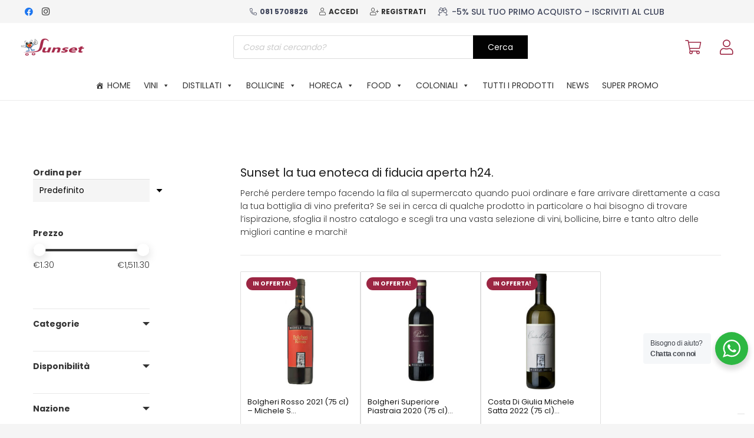

--- FILE ---
content_type: text/html; charset=UTF-8
request_url: https://sunsetshop.it/produttore/michele-satta/
body_size: 58498
content:
<!DOCTYPE HTML>
<html lang="it-IT">
<head>
	<meta charset="UTF-8">
				<script type="text/javascript" class="_iub_cs_skip">
				var _iub = _iub || {};
				_iub.csConfiguration = _iub.csConfiguration || {};
				_iub.csConfiguration.siteId = "2610912";
				_iub.csConfiguration.cookiePolicyId = "56329117";
			</script>
			<script class="_iub_cs_skip" src="https://cs.iubenda.com/sync/2610912.js"></script>
			<meta name='robots' content='index, follow, max-image-preview:large, max-snippet:-1, max-video-preview:-1' />
	<style>img:is([sizes="auto" i], [sizes^="auto," i]) { contain-intrinsic-size: 3000px 1500px }</style>
	<script>window._wca = window._wca || [];</script>

	<!-- This site is optimized with the Yoast SEO plugin v26.8 - https://yoast.com/product/yoast-seo-wordpress/ -->
	<title>Michele Satta Archivi - Sunsetshop</title>
	<link rel="canonical" href="https://sunsetshop.it/produttore/michele-satta/" />
	<meta property="og:locale" content="it_IT" />
	<meta property="og:type" content="article" />
	<meta property="og:title" content="Michele Satta Archivi - Sunsetshop" />
	<meta property="og:url" content="https://sunsetshop.it/produttore/michele-satta/" />
	<meta property="og:site_name" content="Sunsetshop" />
	<meta name="twitter:card" content="summary_large_image" />
	<script type="application/ld+json" class="yoast-schema-graph">{"@context":"https://schema.org","@graph":[{"@type":"CollectionPage","@id":"https://sunsetshop.it/produttore/michele-satta/","url":"https://sunsetshop.it/produttore/michele-satta/","name":"Michele Satta Archivi - Sunsetshop","isPartOf":{"@id":"https://sunsetshop.it/#website"},"primaryImageOfPage":{"@id":"https://sunsetshop.it/produttore/michele-satta/#primaryimage"},"image":{"@id":"https://sunsetshop.it/produttore/michele-satta/#primaryimage"},"thumbnailUrl":"https://sunsetshop.it/wp-content/uploads/VIN7834.jpg","breadcrumb":{"@id":"https://sunsetshop.it/produttore/michele-satta/#breadcrumb"},"inLanguage":"it-IT"},{"@type":"ImageObject","inLanguage":"it-IT","@id":"https://sunsetshop.it/produttore/michele-satta/#primaryimage","url":"https://sunsetshop.it/wp-content/uploads/VIN7834.jpg","contentUrl":"https://sunsetshop.it/wp-content/uploads/VIN7834.jpg","width":980,"height":980,"caption":"Bolgheri Rosso 2021 (75 cl) - Michele Satta"},{"@type":"BreadcrumbList","@id":"https://sunsetshop.it/produttore/michele-satta/#breadcrumb","itemListElement":[{"@type":"ListItem","position":1,"name":"Home","item":"https://sunsetshop.it/"},{"@type":"ListItem","position":2,"name":"Michele Satta"}]},{"@type":"WebSite","@id":"https://sunsetshop.it/#website","url":"https://sunsetshop.it/","name":"Sunsetshop","description":"Il Cash &amp; Carry per tutti Vini, Bollicine, Champagne, Liquori, Birre","potentialAction":[{"@type":"SearchAction","target":{"@type":"EntryPoint","urlTemplate":"https://sunsetshop.it/?s={search_term_string}"},"query-input":{"@type":"PropertyValueSpecification","valueRequired":true,"valueName":"search_term_string"}}],"inLanguage":"it-IT"}]}</script>
	<!-- / Yoast SEO plugin. -->


<link rel='dns-prefetch' href='//cdn.iubenda.com' />
<link rel='dns-prefetch' href='//stats.wp.com' />
<link rel='dns-prefetch' href='//www.googletagmanager.com' />
<link rel='dns-prefetch' href='//fonts.googleapis.com' />
<link rel="alternate" type="application/rss+xml" title="Sunsetshop &raquo; Feed" href="https://sunsetshop.it/feed/" />
<link rel="alternate" type="application/rss+xml" title="Sunsetshop &raquo; Feed dei commenti" href="https://sunsetshop.it/comments/feed/" />
<link rel="alternate" type="application/rss+xml" title="Feed Sunsetshop &raquo; Michele Satta Produttore" href="https://sunsetshop.it/produttore/michele-satta/feed/" />
<meta name="viewport" content="width=device-width, initial-scale=1">
<meta name="theme-color" content="#f5f5f5">
<script>
window._wpemojiSettings = {"baseUrl":"https:\/\/s.w.org\/images\/core\/emoji\/16.0.1\/72x72\/","ext":".png","svgUrl":"https:\/\/s.w.org\/images\/core\/emoji\/16.0.1\/svg\/","svgExt":".svg","source":{"concatemoji":"https:\/\/sunsetshop.it\/wp-includes\/js\/wp-emoji-release.min.js?ver=6.8.3"}};
/*! This file is auto-generated */
!function(s,n){var o,i,e;function c(e){try{var t={supportTests:e,timestamp:(new Date).valueOf()};sessionStorage.setItem(o,JSON.stringify(t))}catch(e){}}function p(e,t,n){e.clearRect(0,0,e.canvas.width,e.canvas.height),e.fillText(t,0,0);var t=new Uint32Array(e.getImageData(0,0,e.canvas.width,e.canvas.height).data),a=(e.clearRect(0,0,e.canvas.width,e.canvas.height),e.fillText(n,0,0),new Uint32Array(e.getImageData(0,0,e.canvas.width,e.canvas.height).data));return t.every(function(e,t){return e===a[t]})}function u(e,t){e.clearRect(0,0,e.canvas.width,e.canvas.height),e.fillText(t,0,0);for(var n=e.getImageData(16,16,1,1),a=0;a<n.data.length;a++)if(0!==n.data[a])return!1;return!0}function f(e,t,n,a){switch(t){case"flag":return n(e,"\ud83c\udff3\ufe0f\u200d\u26a7\ufe0f","\ud83c\udff3\ufe0f\u200b\u26a7\ufe0f")?!1:!n(e,"\ud83c\udde8\ud83c\uddf6","\ud83c\udde8\u200b\ud83c\uddf6")&&!n(e,"\ud83c\udff4\udb40\udc67\udb40\udc62\udb40\udc65\udb40\udc6e\udb40\udc67\udb40\udc7f","\ud83c\udff4\u200b\udb40\udc67\u200b\udb40\udc62\u200b\udb40\udc65\u200b\udb40\udc6e\u200b\udb40\udc67\u200b\udb40\udc7f");case"emoji":return!a(e,"\ud83e\udedf")}return!1}function g(e,t,n,a){var r="undefined"!=typeof WorkerGlobalScope&&self instanceof WorkerGlobalScope?new OffscreenCanvas(300,150):s.createElement("canvas"),o=r.getContext("2d",{willReadFrequently:!0}),i=(o.textBaseline="top",o.font="600 32px Arial",{});return e.forEach(function(e){i[e]=t(o,e,n,a)}),i}function t(e){var t=s.createElement("script");t.src=e,t.defer=!0,s.head.appendChild(t)}"undefined"!=typeof Promise&&(o="wpEmojiSettingsSupports",i=["flag","emoji"],n.supports={everything:!0,everythingExceptFlag:!0},e=new Promise(function(e){s.addEventListener("DOMContentLoaded",e,{once:!0})}),new Promise(function(t){var n=function(){try{var e=JSON.parse(sessionStorage.getItem(o));if("object"==typeof e&&"number"==typeof e.timestamp&&(new Date).valueOf()<e.timestamp+604800&&"object"==typeof e.supportTests)return e.supportTests}catch(e){}return null}();if(!n){if("undefined"!=typeof Worker&&"undefined"!=typeof OffscreenCanvas&&"undefined"!=typeof URL&&URL.createObjectURL&&"undefined"!=typeof Blob)try{var e="postMessage("+g.toString()+"("+[JSON.stringify(i),f.toString(),p.toString(),u.toString()].join(",")+"));",a=new Blob([e],{type:"text/javascript"}),r=new Worker(URL.createObjectURL(a),{name:"wpTestEmojiSupports"});return void(r.onmessage=function(e){c(n=e.data),r.terminate(),t(n)})}catch(e){}c(n=g(i,f,p,u))}t(n)}).then(function(e){for(var t in e)n.supports[t]=e[t],n.supports.everything=n.supports.everything&&n.supports[t],"flag"!==t&&(n.supports.everythingExceptFlag=n.supports.everythingExceptFlag&&n.supports[t]);n.supports.everythingExceptFlag=n.supports.everythingExceptFlag&&!n.supports.flag,n.DOMReady=!1,n.readyCallback=function(){n.DOMReady=!0}}).then(function(){return e}).then(function(){var e;n.supports.everything||(n.readyCallback(),(e=n.source||{}).concatemoji?t(e.concatemoji):e.wpemoji&&e.twemoji&&(t(e.twemoji),t(e.wpemoji)))}))}((window,document),window._wpemojiSettings);
</script>
<link rel='stylesheet' id='berocket_mm_quantity_style-css' href='https://sunsetshop.it/wp-content/plugins/minmax-quantity-for-woocommerce/css/shop.css?ver=1.3.8.3' media='all' />
<style id='wp-emoji-styles-inline-css'>

	img.wp-smiley, img.emoji {
		display: inline !important;
		border: none !important;
		box-shadow: none !important;
		height: 1em !important;
		width: 1em !important;
		margin: 0 0.07em !important;
		vertical-align: -0.1em !important;
		background: none !important;
		padding: 0 !important;
	}
</style>
<link rel='stylesheet' id='contact-form-7-css' href='https://sunsetshop.it/wp-content/plugins/contact-form-7/includes/css/styles.css?ver=6.1.4' media='all' />
<style id='woocommerce-inline-inline-css'>
.woocommerce form .form-row .required { visibility: visible; }
</style>
<link rel='stylesheet' id='megamenu-css' href='https://sunsetshop.it/wp-content/uploads/maxmegamenu/style.css?ver=8ccf9b' media='all' />
<link rel='stylesheet' id='dashicons-css' href='https://sunsetshop.it/wp-includes/css/dashicons.min.css?ver=6.8.3' media='all' />
<link rel='stylesheet' id='nta-css-popup-css' href='https://sunsetshop.it/wp-content/plugins/whatsapp-for-wordpress/assets/dist/css/style.css?ver=6.8.3' media='all' />
<link rel='stylesheet' id='brands-styles-css' href='https://sunsetshop.it/wp-content/plugins/woocommerce/assets/css/brands.css?ver=10.3.7' media='all' />
<link rel='stylesheet' id='dgwt-wcas-style-css' href='https://sunsetshop.it/wp-content/plugins/ajax-search-for-woocommerce-premium/assets/css/style.min.css?ver=1.29.0' media='all' />
<link rel='stylesheet' id='us-fonts-css' href='https://fonts.googleapis.com/css?family=Great+Vibes%3A400%7CPoppins%3A500%2C300%2C700%2C400%7CBodoni+Moda%3A400&#038;display=swap&#038;ver=6.8.3' media='all' />
<link rel='stylesheet' id='wcpa-frontend-css' href='https://sunsetshop.it/wp-content/plugins/woo-custom-product-addons/assets/css/style_1.css?ver=3.0.17' media='all' />
<link rel='stylesheet' id='us-style-css' href='https://sunsetshop.it/wp-content/themes/Impreza/css/style.min.css?ver=8.40.1' media='all' />
<link rel='stylesheet' id='us-woocommerce-css' href='https://sunsetshop.it/wp-content/themes/Impreza/common/css/plugins/woocommerce.min.css?ver=8.40.1' media='all' />
<link rel='stylesheet' id='theme-style-css' href='https://sunsetshop.it/wp-content/themes/Impreza-child/style.css?ver=8.40.1' media='all' />
<link rel='stylesheet' id='cwginstock_frontend_css-css' href='https://sunsetshop.it/wp-content/plugins/back-in-stock-notifier-for-woocommerce/assets/css/frontend.min.css?ver=6.2.1' media='' />
<link rel='stylesheet' id='cwginstock_bootstrap-css' href='https://sunsetshop.it/wp-content/plugins/back-in-stock-notifier-for-woocommerce/assets/css/bootstrap.min.css?ver=6.2.1' media='' />
<script src="https://sunsetshop.it/wp-includes/js/jquery/jquery.min.js?ver=3.7.1" id="jquery-core-js"></script>

<script  type="text/javascript" class=" _iub_cs_skip" id="iubenda-head-inline-scripts-0">
var _iub = _iub || [];
_iub.csConfiguration = {"countryDetection":true,"enableFadp":true,"enableUspr":true,"floatingPreferencesButtonDisplay":"bottom-right","perPurposeConsent":true,"preferenceCookie":{"expireAfter":180},"siteId":2610912,"whitelabel":false,"cookiePolicyId":56329117,"lang":"it", "banner":{ "acceptButtonCaptionColor":"#FFFFFF","acceptButtonColor":"#9c2643","acceptButtonDisplay":true,"backgroundColor":"#FFFFFF","brandBackgroundColor":"#eeeeee","closeButtonRejects":true,"customizeButtonCaptionColor":"#ffffff","customizeButtonColor":"#4b4b4b","customizeButtonDisplay":true,"explicitWithdrawal":true,"fontSizeBody":"12px","fontSizeCloseButton":"12px","listPurposes":true,"logo":"[data-uri]","position":"float-bottom-left","rejectButtonCaptionColor":"#FFFFFF","rejectButtonColor":"#b1b1b1","rejectButtonDisplay":true,"textColor":"#000000" }};
</script>
<script  type="text/javascript" class=" _iub_cs_skip" src="//cdn.iubenda.com/cs/gpp/stub.js?ver=3.12.5" id="iubenda-head-scripts-1-js"></script>
<script  type="text/javascript" charset="UTF-8" async="" class=" _iub_cs_skip" src="//cdn.iubenda.com/cs/iubenda_cs.js?ver=3.12.5" id="iubenda-head-scripts-2-js"></script>
<script src="https://sunsetshop.it/wp-content/plugins/minmax-quantity-for-woocommerce/js/frontend.js?ver=6.8.3" id="berocket-front-cart-js-js"></script>
<script id="tp-js-js-extra">
var trustpilot_settings = {"key":"TqsTbnVkbP84BC4W","TrustpilotScriptUrl":"https:\/\/invitejs.trustpilot.com\/tp.min.js","IntegrationAppUrl":"\/\/ecommscript-integrationapp.trustpilot.com","PreviewScriptUrl":"\/\/ecommplugins-scripts.trustpilot.com\/v2.1\/js\/preview.min.js","PreviewCssUrl":"\/\/ecommplugins-scripts.trustpilot.com\/v2.1\/css\/preview.min.css","PreviewWPCssUrl":"\/\/ecommplugins-scripts.trustpilot.com\/v2.1\/css\/preview_wp.css","WidgetScriptUrl":"\/\/widget.trustpilot.com\/bootstrap\/v5\/tp.widget.bootstrap.min.js"};
</script>
<script src="https://sunsetshop.it/wp-content/plugins/trustpilot-reviews/review/assets/js/headerScript.min.js?ver=1.0&#039; async=&#039;async" id="tp-js-js"></script>
<script src="https://sunsetshop.it/wp-content/plugins/woocommerce/assets/js/jquery-blockui/jquery.blockUI.min.js?ver=2.7.0-wc.10.3.7" id="wc-jquery-blockui-js" data-wp-strategy="defer"></script>
<script id="wc-add-to-cart-js-extra">
var wc_add_to_cart_params = {"ajax_url":"\/wp-admin\/admin-ajax.php","wc_ajax_url":"\/?wc-ajax=%%endpoint%%","i18n_view_cart":"Visualizza carrello","cart_url":"https:\/\/sunsetshop.it\/carrello\/","is_cart":"","cart_redirect_after_add":"yes"};
</script>
<script src="https://sunsetshop.it/wp-content/plugins/woocommerce/assets/js/frontend/add-to-cart.min.js?ver=10.3.7" id="wc-add-to-cart-js" defer data-wp-strategy="defer"></script>
<script src="https://sunsetshop.it/wp-content/plugins/woocommerce/assets/js/js-cookie/js.cookie.min.js?ver=2.1.4-wc.10.3.7" id="wc-js-cookie-js" defer data-wp-strategy="defer"></script>
<script id="woocommerce-js-extra">
var woocommerce_params = {"ajax_url":"\/wp-admin\/admin-ajax.php","wc_ajax_url":"\/?wc-ajax=%%endpoint%%","i18n_password_show":"Mostra password","i18n_password_hide":"Nascondi password"};
</script>
<script src="https://sunsetshop.it/wp-content/plugins/woocommerce/assets/js/frontend/woocommerce.min.js?ver=10.3.7" id="woocommerce-js" defer data-wp-strategy="defer"></script>
<script id="WCPAY_ASSETS-js-extra">
var wcpayAssets = {"url":"https:\/\/sunsetshop.it\/wp-content\/plugins\/woocommerce-payments\/dist\/"};
</script>
<script src="https://stats.wp.com/s-202604.js" id="woocommerce-analytics-js" defer data-wp-strategy="defer"></script>

<!-- Snippet del tag Google (gtag.js) aggiunto da Site Kit -->
<!-- Snippet Google Analytics aggiunto da Site Kit -->
<script src="https://www.googletagmanager.com/gtag/js?id=G-885NVXWB72" id="google_gtagjs-js" async></script>
<script id="google_gtagjs-js-after">
window.dataLayer = window.dataLayer || [];function gtag(){dataLayer.push(arguments);}
gtag("set","linker",{"domains":["sunsetshop.it"]});
gtag("js", new Date());
gtag("set", "developer_id.dZTNiMT", true);
gtag("config", "G-885NVXWB72");
</script>
<script></script><link rel="https://api.w.org/" href="https://sunsetshop.it/wp-json/" /><link rel="EditURI" type="application/rsd+xml" title="RSD" href="https://sunsetshop.it/xmlrpc.php?rsd" />
<meta name="generator" content="WordPress 6.8.3" />
<meta name="generator" content="WooCommerce 10.3.7" />
<meta name="generator" content="Site Kit by Google 1.170.0" /><style></style>	<style>img#wpstats{display:none}</style>
		<style type="text/css"> #wpadminbar #wp-admin-bar-wcj-wc .ab-icon:before { content: "\f174"; top: 3px; } </style><style type="text/css"> #wpadminbar #wp-admin-bar-booster .ab-icon:before { content: "\f185"; top: 3px; } </style><style type="text/css"> #wpadminbar #wp-admin-bar-booster-active .ab-icon:before { content: "\f155"; top: 3px; } </style>		<style>
			.dgwt-wcas-ico-magnifier,.dgwt-wcas-ico-magnifier-handler{max-width:20px}.dgwt-wcas-search-wrapp{max-width:600px}.dgwt-wcas-search-wrapp .dgwt-wcas-sf-wrapp .dgwt-wcas-search-submit::before{border-color:transparent #020202}.dgwt-wcas-search-wrapp .dgwt-wcas-sf-wrapp .dgwt-wcas-search-submit:hover::before,.dgwt-wcas-search-wrapp .dgwt-wcas-sf-wrapp .dgwt-wcas-search-submit:focus::before{border-right-color:#020202}.dgwt-wcas-search-wrapp .dgwt-wcas-sf-wrapp .dgwt-wcas-search-submit,.dgwt-wcas-om-bar .dgwt-wcas-om-return{background-color:#020202;color:#fff}.dgwt-wcas-search-wrapp .dgwt-wcas-ico-magnifier,.dgwt-wcas-search-wrapp .dgwt-wcas-sf-wrapp .dgwt-wcas-search-submit svg path,.dgwt-wcas-om-bar .dgwt-wcas-om-return svg path{fill:#fff}		</style>
			<style>
		.w-search.layout_modern .w-search-close {

		}

		.w-search.layout_modern .w-search-close {
			color: rgba(0, 0, 0, 0.5) !important;
		}

		.w-search.layout_modern .dgwt-wcas-close {
			display: none;
		}

		.w-search.layout_modern .dgwt-wcas-preloader {
			right: 20px;
		}

		.w-search.layout_fullscreen .w-form-row-field {
			top: 48px;
		}
	</style>
			<script id="us_add_no_touch">
			if ( ! /Android|webOS|iPhone|iPad|iPod|BlackBerry|IEMobile|Opera Mini/i.test( navigator.userAgent ) ) {
				document.documentElement.classList.add( "no-touch" );
			}
		</script>
				<script id="us_color_scheme_switch_class">
			if ( document.cookie.includes( "us_color_scheme_switch_is_on=true" ) ) {
				document.documentElement.classList.add( "us-color-scheme-on" );
			}
		</script>
			<noscript><style>.woocommerce-product-gallery{ opacity: 1 !important; }</style></noscript>
	<meta name="generator" content="Powered by WPBakery Page Builder - drag and drop page builder for WordPress."/>
<style>.qib-container input[type='number']:not(#qib_id):not(#qib_id){-moz-appearance:textfield;}.qib-container input[type='number']:not(#qib_id):not(#qib_id)::-webkit-outer-spin-button,.qib-container input[type='number']:not(#qib_id):not(#qib_id)::-webkit-inner-spin-button{-webkit-appearance:none;display:none;margin:0;}form.cart button[type='submit']:not(#qib_id):not(#qib_id),form.cart .qib-container + div:not(#qib_id):not(#qib_id){display:inline-block;margin:0;padding-top:0;padding-bottom:0;float:none;vertical-align:top;text-align:center;}form.cart button[type='submit']:not(#qib_id):not(#qib_id):not(_){line-height:1;}form.cart button[type='submit']:not(#qib_id):not(#qib_id):not(_):not(_){height:35px;text-align:center;}form.cart .qib-container + button[type='submit']:not(#qib_id):not(#qib_id),form.cart .qib-container + div:not(#qib_id):not(#qib_id):not(_){margin-left:1em;}form.cart button[type='submit']:focus:not(#qib_id):not(#qib_id){outline-width:2px;outline-offset:-2px;outline-style:solid;}.qib-container div.quantity:not(#qib_id):not(#qib_id) {float:left;line-height:1;display:inline-block;margin:0;padding:0;border:none;border-radius:0;width:auto;min-height:initial;min-width:initial;max-height:initial;max-width:initial;}.qib-button:not(#qib_id):not(#qib_id){line-height:1;display:inline-block;margin:0;padding:0;box-sizing:border-box;height:35px;width:26px;color:black;background:#e2e2e2;border-color:#cac9c9;float:left;min-height:initial;min-width:initial;max-height:initial;max-width:initial;vertical-align:middle;font-size:16px;letter-spacing:0;border-style:solid;border-width:1px;transition:none;border-radius:0;}.qib-button:focus:not(#qib_id):not(#qib_id) {border:2px #b3b3aa solid;outline:none;}.qib-button:hover:not(#qib_id):not(#qib_id) {background:#d6d5d5;}.qib-container .quantity input.qty:not(#qib_id):not(#qib_id){line-height:1;background:none;text-align:center;vertical-align:middle;margin:0;padding:0;box-sizing:border-box;height:35px;width:30px;min-height:initial;min-width:initial;max-height:initial;max-width:initial;box-shadow:none;font-size:15px;border-style:solid;border-color:#cac9c9;border-width:1px 0;border-radius:0;}.qib-container .quantity input.qty:focus:not(#qib_id):not(#qib_id) {border-color:#cac9c9;outline:none;border-width:2px 1px;border-style:solid;}.woocommerce table.cart td.product-quantity:not(#qib_id):not(#qib_id){white-space:nowrap;}@media (min-width:768px){.woocommerce table.cart td.product-quantity:not(#qib_id):not(#qib_id){text-align:left;}}@media (min-width:768px){.woocommerce table.cart td.product-quantity .qib-container:not(#qib_id):not(#qib_id){display:flex;justify-content:flex-start;}}.qib-container:not(#qib_id):not(#qib_id) {display:inline-block;}.woocommerce-grouped-product-list-item__quantity:not(#qib_id):not(#qib_id){margin:0;padding-left:0;padding-right:0;text-align:left;}.woocommerce-grouped-product-list-item__quantity .qib-container:not(#qib_id):not(#qib_id){display:flex;}.quantity .minus:not(#qib_id):not(#qib_id),.quantity .plus:not(#qib_id):not(#qib_id),.quantity > a:not(#qib_id):not(#qib_id){display:none;}.products.oceanwp-row .qib-container:not(#qib_id):not(#qib_id){margin-bottom:8px;}</style><meta name="generator" content="Powered by Slider Revolution 6.7.38 - responsive, Mobile-Friendly Slider Plugin for WordPress with comfortable drag and drop interface." />
<style>:root{  --wcpaSectionTitleSize:14px;   --wcpaLabelSize:14px;   --wcpaDescSize:13px;   --wcpaErrorSize:13px;   --wcpaLabelWeight:normal;   --wcpaDescWeight:normal;   --wcpaBorderWidth:1px;   --wcpaBorderRadius:6px;   --wcpaInputHeight:45px;   --wcpaCheckLabelSize:14px;   --wcpaCheckBorderWidth:1px;   --wcpaCheckWidth:20px;   --wcpaCheckHeight:20px;   --wcpaCheckBorderRadius:4px;   --wcpaCheckButtonRadius:5px;   --wcpaCheckButtonBorder:2px; }:root{  --wcpaButtonColor:#3340d3;   --wcpaLabelColor:#424242;   --wcpaDescColor:#797979;   --wcpaBorderColor:#c6d0e9;   --wcpaBorderColorFocus:#3561f3;   --wcpaInputBgColor:#FFFFFF;   --wcpaInputColor:#5d5d5d;   --wcpaCheckLabelColor:#4a4a4a;   --wcpaCheckBgColor:#3340d3;   --wcpaCheckBorderColor:#B9CBE3;   --wcpaCheckTickColor:#ffffff;   --wcpaRadioBgColor:#3340d3;   --wcpaRadioBorderColor:#B9CBE3;   --wcpaRadioTickColor:#ffffff;   --wcpaButtonTextColor:#ffffff;   --wcpaErrorColor:#F55050; }:root{}</style><link rel="icon" href="https://sunsetshop.it/wp-content/uploads/ico-sunset-64x64.png" sizes="32x32" />
<link rel="icon" href="https://sunsetshop.it/wp-content/uploads/ico-sunset-194x194.png" sizes="192x192" />
<link rel="apple-touch-icon" href="https://sunsetshop.it/wp-content/uploads/ico-sunset-194x194.png" />
<meta name="msapplication-TileImage" content="https://sunsetshop.it/wp-content/uploads/ico-sunset.png" />
<script data-jetpack-boost="ignore">function setREVStartSize(e){
			//window.requestAnimationFrame(function() {
				window.RSIW = window.RSIW===undefined ? window.innerWidth : window.RSIW;
				window.RSIH = window.RSIH===undefined ? window.innerHeight : window.RSIH;
				try {
					var pw = document.getElementById(e.c).parentNode.offsetWidth,
						newh;
					pw = pw===0 || isNaN(pw) || (e.l=="fullwidth" || e.layout=="fullwidth") ? window.RSIW : pw;
					e.tabw = e.tabw===undefined ? 0 : parseInt(e.tabw);
					e.thumbw = e.thumbw===undefined ? 0 : parseInt(e.thumbw);
					e.tabh = e.tabh===undefined ? 0 : parseInt(e.tabh);
					e.thumbh = e.thumbh===undefined ? 0 : parseInt(e.thumbh);
					e.tabhide = e.tabhide===undefined ? 0 : parseInt(e.tabhide);
					e.thumbhide = e.thumbhide===undefined ? 0 : parseInt(e.thumbhide);
					e.mh = e.mh===undefined || e.mh=="" || e.mh==="auto" ? 0 : parseInt(e.mh,0);
					if(e.layout==="fullscreen" || e.l==="fullscreen")
						newh = Math.max(e.mh,window.RSIH);
					else{
						e.gw = Array.isArray(e.gw) ? e.gw : [e.gw];
						for (var i in e.rl) if (e.gw[i]===undefined || e.gw[i]===0) e.gw[i] = e.gw[i-1];
						e.gh = e.el===undefined || e.el==="" || (Array.isArray(e.el) && e.el.length==0)? e.gh : e.el;
						e.gh = Array.isArray(e.gh) ? e.gh : [e.gh];
						for (var i in e.rl) if (e.gh[i]===undefined || e.gh[i]===0) e.gh[i] = e.gh[i-1];
											
						var nl = new Array(e.rl.length),
							ix = 0,
							sl;
						e.tabw = e.tabhide>=pw ? 0 : e.tabw;
						e.thumbw = e.thumbhide>=pw ? 0 : e.thumbw;
						e.tabh = e.tabhide>=pw ? 0 : e.tabh;
						e.thumbh = e.thumbhide>=pw ? 0 : e.thumbh;
						for (var i in e.rl) nl[i] = e.rl[i]<window.RSIW ? 0 : e.rl[i];
						sl = nl[0];
						for (var i in nl) if (sl>nl[i] && nl[i]>0) { sl = nl[i]; ix=i;}
						var m = pw>(e.gw[ix]+e.tabw+e.thumbw) ? 1 : (pw-(e.tabw+e.thumbw)) / (e.gw[ix]);
						newh =  (e.gh[ix] * m) + (e.tabh + e.thumbh);
					}
					var el = document.getElementById(e.c);
					if (el!==null && el) el.style.height = newh+"px";
					el = document.getElementById(e.c+"_wrapper");
					if (el!==null && el) {
						el.style.height = newh+"px";
						el.style.display = "block";
					}
				} catch(e){
					console.log("Failure at Presize of Slider:" + e)
				}
			//});
		  };</script>
		<style id="wp-custom-css">
			.woocommerce-store-notice { background:#FFF !important;
color: #9c2643 !important;
font-weight:normal;
font-size:16px;
}

.woocommerce-store-notice__dismiss-link {color:#000000; font-size:12px;}		</style>
		<noscript><style> .wpb_animate_when_almost_visible { opacity: 1; }</style></noscript><style type="text/css">/** Mega Menu CSS: fs **/</style>
		<style id="us-icon-fonts">@font-face{font-display:swap;font-style:normal;font-family:"fontawesome";font-weight:900;src:url("https://sunsetshop.it/wp-content/themes/Impreza/fonts/fa-solid-900.woff2?ver=8.40.1") format("woff2")}.fas{font-family:"fontawesome";font-weight:900}@font-face{font-display:swap;font-style:normal;font-family:"fontawesome";font-weight:300;src:url("https://sunsetshop.it/wp-content/themes/Impreza/fonts/fa-light-300.woff2?ver=8.40.1") format("woff2")}.fal{font-family:"fontawesome";font-weight:300}@font-face{font-display:swap;font-style:normal;font-family:"Font Awesome 5 Brands";font-weight:400;src:url("https://sunsetshop.it/wp-content/themes/Impreza/fonts/fa-brands-400.woff2?ver=8.40.1") format("woff2")}.fab{font-family:"Font Awesome 5 Brands";font-weight:400}</style>
				<style id="us-theme-options-css">:root{--color-header-middle-bg:#fff;--color-header-middle-bg-grad:#fff;--color-header-middle-text:#333;--color-header-middle-text-hover:#e95095;--color-header-transparent-bg:transparent;--color-header-transparent-bg-grad:transparent;--color-header-transparent-text:#fff;--color-header-transparent-text-hover:#fff;--color-chrome-toolbar:#f5f5f5;--color-header-top-bg:#f5f5f5;--color-header-top-bg-grad:linear-gradient(0deg,#f5f5f5,#fff);--color-header-top-text:#333;--color-header-top-text-hover:#e95095;--color-header-top-transparent-bg:rgba(0,0,0,0.2);--color-header-top-transparent-bg-grad:rgba(0,0,0,0.2);--color-header-top-transparent-text:rgba(255,255,255,0.66);--color-header-top-transparent-text-hover:#fff;--color-content-bg:#fff;--color-content-bg-grad:#fff;--color-content-bg-alt:#f5f5f5;--color-content-bg-alt-grad:#f5f5f5;--color-content-border:#e8e8e8;--color-content-heading:#1a1a1a;--color-content-heading-grad:#1a1a1a;--color-content-text:#333;--color-content-link:#9c2643;--color-content-link-hover:#751c32;--color-content-primary:#9c2643;--color-content-primary-grad:#9c2643;--color-content-secondary:#751c32;--color-content-secondary-grad:#751c32;--color-content-faded:#999;--color-content-overlay:rgba(0,0,0,0.75);--color-content-overlay-grad:rgba(0,0,0,0.75);--color-alt-content-bg:#f5f5f5;--color-alt-content-bg-grad:#f5f5f5;--color-alt-content-bg-alt:#fff;--color-alt-content-bg-alt-grad:#fff;--color-alt-content-border:#ddd;--color-alt-content-heading:#1a1a1a;--color-alt-content-heading-grad:#1a1a1a;--color-alt-content-text:#333;--color-alt-content-link:#9c2643;--color-alt-content-link-hover:#7049ba;--color-alt-content-primary:#e95095;--color-alt-content-primary-grad:linear-gradient(135deg,#e95095,#7049ba);--color-alt-content-secondary:#7049ba;--color-alt-content-secondary-grad:linear-gradient(135deg,#7049ba,#e95095);--color-alt-content-faded:#999;--color-alt-content-overlay:#e95095;--color-alt-content-overlay-grad:linear-gradient(135deg,#e95095,rgba(233,80,149,0.75));--color-footer-bg:#222;--color-footer-bg-grad:#222;--color-footer-bg-alt:#1a1a1a;--color-footer-bg-alt-grad:#1a1a1a;--color-footer-border:#333;--color-footer-text:#999;--color-footer-link:#ccc;--color-footer-link-hover:#e95095;--color-subfooter-bg:#1a1a1a;--color-subfooter-bg-grad:#1a1a1a;--color-subfooter-bg-alt:#222;--color-subfooter-bg-alt-grad:#222;--color-subfooter-border:#282828;--color-subfooter-text:#bbb;--color-subfooter-link:#fff;--color-subfooter-link-hover:#e95095;--color-content-primary-faded:rgba(156,38,67,0.15);--box-shadow:0 5px 15px rgba(0,0,0,.15);--box-shadow-up:0 -5px 15px rgba(0,0,0,.15);--site-canvas-width:1300px;--site-content-width:1300px;--text-block-margin-bottom:0rem;--focus-outline-width:2px}:root{--font-family:Poppins,sans-serif;--font-size:14px;--line-height:22px;--font-weight:300;--bold-font-weight:700;--h1-font-family:inherit;--h1-font-size:max( 3rem,3vw );--h1-line-height:1.2;--h1-font-weight:400;--h1-bold-font-weight:700;--h1-text-transform:none;--h1-font-style:normal;--h1-letter-spacing:0;--h1-margin-bottom:0.6em;--h2-font-family:var(--h1-font-family);--h2-font-size:max( 1.4rem,1.4vw );--h2-line-height:1.2;--h2-font-weight:var(--h1-font-weight);--h2-bold-font-weight:var(--h1-bold-font-weight);--h2-text-transform:var(--h1-text-transform);--h2-font-style:var(--h1-font-style);--h2-letter-spacing:0;--h2-margin-bottom:0.6em;--h3-font-family:var(--h1-font-family);--h3-font-size:max( 1.4rem,1.4vw );--h3-line-height:1.2;--h3-font-weight:var(--h1-font-weight);--h3-bold-font-weight:var(--h1-bold-font-weight);--h3-text-transform:var(--h1-text-transform);--h3-font-style:var(--h1-font-style);--h3-letter-spacing:0;--h3-margin-bottom:0.6em;--h4-font-family:var(--h1-font-family);--h4-font-size:max( 1.2rem,1.2vw );--h4-line-height:1.2;--h4-font-weight:var(--h1-font-weight);--h4-bold-font-weight:var(--h1-bold-font-weight);--h4-text-transform:var(--h1-text-transform);--h4-font-style:var(--h1-font-style);--h4-letter-spacing:0;--h4-margin-bottom:0.6em;--h5-font-family:var(--h1-font-family);--h5-font-size:max( 1.1rem,1.1vw );--h5-line-height:1.2;--h5-font-weight:var(--h1-font-weight);--h5-bold-font-weight:var(--h1-bold-font-weight);--h5-text-transform:var(--h1-text-transform);--h5-font-style:var(--h1-font-style);--h5-letter-spacing:0;--h5-margin-bottom:0.6em;--h6-font-family:var(--h1-font-family);--h6-font-size:max( 1rem,1vw );--h6-line-height:1.2;--h6-font-weight:var(--h1-font-weight);--h6-bold-font-weight:var(--h1-bold-font-weight);--h6-text-transform:var(--h1-text-transform);--h6-font-style:var(--h1-font-style);--h6-letter-spacing:0;--h6-margin-bottom:0.6em}@media (max-width:600px){:root{--font-size:16px;--line-height:28px}}h1{font-family:var(--h1-font-family,inherit);font-weight:var(--h1-font-weight,inherit);font-size:var(--h1-font-size,inherit);font-style:var(--h1-font-style,inherit);line-height:var(--h1-line-height,1.4);letter-spacing:var(--h1-letter-spacing,inherit);text-transform:var(--h1-text-transform,inherit);margin-bottom:var(--h1-margin-bottom,1.5rem)}h1>strong{font-weight:var(--h1-bold-font-weight,bold)}h2{font-family:var(--h2-font-family,inherit);font-weight:var(--h2-font-weight,inherit);font-size:var(--h2-font-size,inherit);font-style:var(--h2-font-style,inherit);line-height:var(--h2-line-height,1.4);letter-spacing:var(--h2-letter-spacing,inherit);text-transform:var(--h2-text-transform,inherit);margin-bottom:var(--h2-margin-bottom,1.5rem)}h2>strong{font-weight:var(--h2-bold-font-weight,bold)}h3{font-family:var(--h3-font-family,inherit);font-weight:var(--h3-font-weight,inherit);font-size:var(--h3-font-size,inherit);font-style:var(--h3-font-style,inherit);line-height:var(--h3-line-height,1.4);letter-spacing:var(--h3-letter-spacing,inherit);text-transform:var(--h3-text-transform,inherit);margin-bottom:var(--h3-margin-bottom,1.5rem)}h3>strong{font-weight:var(--h3-bold-font-weight,bold)}h4{font-family:var(--h4-font-family,inherit);font-weight:var(--h4-font-weight,inherit);font-size:var(--h4-font-size,inherit);font-style:var(--h4-font-style,inherit);line-height:var(--h4-line-height,1.4);letter-spacing:var(--h4-letter-spacing,inherit);text-transform:var(--h4-text-transform,inherit);margin-bottom:var(--h4-margin-bottom,1.5rem)}h4>strong{font-weight:var(--h4-bold-font-weight,bold)}h5{font-family:var(--h5-font-family,inherit);font-weight:var(--h5-font-weight,inherit);font-size:var(--h5-font-size,inherit);font-style:var(--h5-font-style,inherit);line-height:var(--h5-line-height,1.4);letter-spacing:var(--h5-letter-spacing,inherit);text-transform:var(--h5-text-transform,inherit);margin-bottom:var(--h5-margin-bottom,1.5rem)}h5>strong{font-weight:var(--h5-bold-font-weight,bold)}h6{font-family:var(--h6-font-family,inherit);font-weight:var(--h6-font-weight,inherit);font-size:var(--h6-font-size,inherit);font-style:var(--h6-font-style,inherit);line-height:var(--h6-line-height,1.4);letter-spacing:var(--h6-letter-spacing,inherit);text-transform:var(--h6-text-transform,inherit);margin-bottom:var(--h6-margin-bottom,1.5rem)}h6>strong{font-weight:var(--h6-bold-font-weight,bold)}body{background:var(--color-content-bg-alt)}@media (max-width:1370px){.l-main .aligncenter{max-width:calc(100vw - 5rem)}}@media (min-width:1281px){body.usb_preview .hide_on_default{opacity:0.25!important}.vc_hidden-lg,body:not(.usb_preview) .hide_on_default{display:none!important}.default_align_left{text-align:left;justify-content:flex-start}.default_align_right{text-align:right;justify-content:flex-end}.default_align_center{text-align:center;justify-content:center}.w-hwrapper.default_align_center>*{margin-left:calc( var(--hwrapper-gap,1.2rem) / 2 );margin-right:calc( var(--hwrapper-gap,1.2rem) / 2 )}.default_align_justify{justify-content:space-between}.w-hwrapper>.default_align_justify,.default_align_justify>.w-btn{width:100%}*:not(.w-hwrapper)>.w-btn-wrapper:not([class*="default_align_none"]):not(.align_none){display:block;margin-inline-end:0}}@media (min-width:1025px) and (max-width:1280px){body.usb_preview .hide_on_laptops{opacity:0.25!important}.vc_hidden-md,body:not(.usb_preview) .hide_on_laptops{display:none!important}.laptops_align_left{text-align:left;justify-content:flex-start}.laptops_align_right{text-align:right;justify-content:flex-end}.laptops_align_center{text-align:center;justify-content:center}.w-hwrapper.laptops_align_center>*{margin-left:calc( var(--hwrapper-gap,1.2rem) / 2 );margin-right:calc( var(--hwrapper-gap,1.2rem) / 2 )}.laptops_align_justify{justify-content:space-between}.w-hwrapper>.laptops_align_justify,.laptops_align_justify>.w-btn{width:100%}*:not(.w-hwrapper)>.w-btn-wrapper:not([class*="laptops_align_none"]):not(.align_none){display:block;margin-inline-end:0}.g-cols.via_grid[style*="--laptops-columns-gap"]{gap:var(--laptops-columns-gap,3rem)}}@media (min-width:601px) and (max-width:1024px){body.usb_preview .hide_on_tablets{opacity:0.25!important}.vc_hidden-sm,body:not(.usb_preview) .hide_on_tablets{display:none!important}.tablets_align_left{text-align:left;justify-content:flex-start}.tablets_align_right{text-align:right;justify-content:flex-end}.tablets_align_center{text-align:center;justify-content:center}.w-hwrapper.tablets_align_center>*{margin-left:calc( var(--hwrapper-gap,1.2rem) / 2 );margin-right:calc( var(--hwrapper-gap,1.2rem) / 2 )}.tablets_align_justify{justify-content:space-between}.w-hwrapper>.tablets_align_justify,.tablets_align_justify>.w-btn{width:100%}*:not(.w-hwrapper)>.w-btn-wrapper:not([class*="tablets_align_none"]):not(.align_none){display:block;margin-inline-end:0}.g-cols.via_grid[style*="--tablets-columns-gap"]{gap:var(--tablets-columns-gap,3rem)}}@media (max-width:600px){body.usb_preview .hide_on_mobiles{opacity:0.25!important}.vc_hidden-xs,body:not(.usb_preview) .hide_on_mobiles{display:none!important}.mobiles_align_left{text-align:left;justify-content:flex-start}.mobiles_align_right{text-align:right;justify-content:flex-end}.mobiles_align_center{text-align:center;justify-content:center}.w-hwrapper.mobiles_align_center>*{margin-left:calc( var(--hwrapper-gap,1.2rem) / 2 );margin-right:calc( var(--hwrapper-gap,1.2rem) / 2 )}.mobiles_align_justify{justify-content:space-between}.w-hwrapper>.mobiles_align_justify,.mobiles_align_justify>.w-btn{width:100%}.w-hwrapper.stack_on_mobiles{display:block}.w-hwrapper.stack_on_mobiles>:not(script){display:block;margin:0 0 var(--hwrapper-gap,1.2rem)}.w-hwrapper.stack_on_mobiles>:last-child{margin-bottom:0}*:not(.w-hwrapper)>.w-btn-wrapper:not([class*="mobiles_align_none"]):not(.align_none){display:block;margin-inline-end:0}.g-cols.via_grid[style*="--mobiles-columns-gap"]{gap:var(--mobiles-columns-gap,1.5rem)}}@media (max-width:1280px){.g-cols.laptops-cols_1{grid-template-columns:100%}.g-cols.laptops-cols_1.reversed>div:last-of-type{order:-1}.g-cols.laptops-cols_1.via_grid>.wpb_column.stretched,.g-cols.laptops-cols_1.via_flex.type_boxes>.wpb_column.stretched{margin-left:var(--margin-inline-stretch);margin-right:var(--margin-inline-stretch)}.g-cols.laptops-cols_2{grid-template-columns:repeat(2,1fr)}.g-cols.laptops-cols_3{grid-template-columns:repeat(3,1fr)}.g-cols.laptops-cols_4{grid-template-columns:repeat(4,1fr)}.g-cols.laptops-cols_5{grid-template-columns:repeat(5,1fr)}.g-cols.laptops-cols_6{grid-template-columns:repeat(6,1fr)}.g-cols.laptops-cols_1-2{grid-template-columns:1fr 2fr}.g-cols.laptops-cols_2-1{grid-template-columns:2fr 1fr}.g-cols.laptops-cols_2-3{grid-template-columns:2fr 3fr}.g-cols.laptops-cols_3-2{grid-template-columns:3fr 2fr}.g-cols.laptops-cols_1-3{grid-template-columns:1fr 3fr}.g-cols.laptops-cols_3-1{grid-template-columns:3fr 1fr}.g-cols.laptops-cols_1-4{grid-template-columns:1fr 4fr}.g-cols.laptops-cols_4-1{grid-template-columns:4fr 1fr}.g-cols.laptops-cols_1-5{grid-template-columns:1fr 5fr}.g-cols.laptops-cols_5-1{grid-template-columns:5fr 1fr}.g-cols.laptops-cols_1-2-1{grid-template-columns:1fr 2fr 1fr}.g-cols.laptops-cols_1-3-1{grid-template-columns:1fr 3fr 1fr}.g-cols.laptops-cols_1-4-1{grid-template-columns:1fr 4fr 1fr}}@media (max-width:1024px){.g-cols.tablets-cols_1{grid-template-columns:100%}.g-cols.tablets-cols_1.reversed>div:last-of-type{order:-1}.g-cols.tablets-cols_1.via_grid>.wpb_column.stretched,.g-cols.tablets-cols_1.via_flex.type_boxes>.wpb_column.stretched{margin-left:var(--margin-inline-stretch);margin-right:var(--margin-inline-stretch)}.g-cols.tablets-cols_2{grid-template-columns:repeat(2,1fr)}.g-cols.tablets-cols_3{grid-template-columns:repeat(3,1fr)}.g-cols.tablets-cols_4{grid-template-columns:repeat(4,1fr)}.g-cols.tablets-cols_5{grid-template-columns:repeat(5,1fr)}.g-cols.tablets-cols_6{grid-template-columns:repeat(6,1fr)}.g-cols.tablets-cols_1-2{grid-template-columns:1fr 2fr}.g-cols.tablets-cols_2-1{grid-template-columns:2fr 1fr}.g-cols.tablets-cols_2-3{grid-template-columns:2fr 3fr}.g-cols.tablets-cols_3-2{grid-template-columns:3fr 2fr}.g-cols.tablets-cols_1-3{grid-template-columns:1fr 3fr}.g-cols.tablets-cols_3-1{grid-template-columns:3fr 1fr}.g-cols.tablets-cols_1-4{grid-template-columns:1fr 4fr}.g-cols.tablets-cols_4-1{grid-template-columns:4fr 1fr}.g-cols.tablets-cols_1-5{grid-template-columns:1fr 5fr}.g-cols.tablets-cols_5-1{grid-template-columns:5fr 1fr}.g-cols.tablets-cols_1-2-1{grid-template-columns:1fr 2fr 1fr}.g-cols.tablets-cols_1-3-1{grid-template-columns:1fr 3fr 1fr}.g-cols.tablets-cols_1-4-1{grid-template-columns:1fr 4fr 1fr}}@media (max-width:600px){.g-cols.mobiles-cols_1{grid-template-columns:100%}.g-cols.mobiles-cols_1.reversed>div:last-of-type{order:-1}.g-cols.mobiles-cols_1.via_grid>.wpb_column.stretched,.g-cols.mobiles-cols_1.via_flex.type_boxes>.wpb_column.stretched{margin-left:var(--margin-inline-stretch);margin-right:var(--margin-inline-stretch)}.g-cols.mobiles-cols_2{grid-template-columns:repeat(2,1fr)}.g-cols.mobiles-cols_3{grid-template-columns:repeat(3,1fr)}.g-cols.mobiles-cols_4{grid-template-columns:repeat(4,1fr)}.g-cols.mobiles-cols_5{grid-template-columns:repeat(5,1fr)}.g-cols.mobiles-cols_6{grid-template-columns:repeat(6,1fr)}.g-cols.mobiles-cols_1-2{grid-template-columns:1fr 2fr}.g-cols.mobiles-cols_2-1{grid-template-columns:2fr 1fr}.g-cols.mobiles-cols_2-3{grid-template-columns:2fr 3fr}.g-cols.mobiles-cols_3-2{grid-template-columns:3fr 2fr}.g-cols.mobiles-cols_1-3{grid-template-columns:1fr 3fr}.g-cols.mobiles-cols_3-1{grid-template-columns:3fr 1fr}.g-cols.mobiles-cols_1-4{grid-template-columns:1fr 4fr}.g-cols.mobiles-cols_4-1{grid-template-columns:4fr 1fr}.g-cols.mobiles-cols_1-5{grid-template-columns:1fr 5fr}.g-cols.mobiles-cols_5-1{grid-template-columns:5fr 1fr}.g-cols.mobiles-cols_1-2-1{grid-template-columns:1fr 2fr 1fr}.g-cols.mobiles-cols_1-3-1{grid-template-columns:1fr 3fr 1fr}.g-cols.mobiles-cols_1-4-1{grid-template-columns:1fr 4fr 1fr}.g-cols:not([style*="--columns-gap"]){gap:1.5rem}}@media (max-width:767px){.l-canvas{overflow:hidden}.g-cols.stacking_default.reversed>div:last-of-type{order:-1}.g-cols.stacking_default.via_flex>div:not([class*="vc_col-xs"]){width:100%;margin:0 0 1.5rem}.g-cols.stacking_default.via_grid.mobiles-cols_1{grid-template-columns:100%}.g-cols.stacking_default.via_flex.type_boxes>div,.g-cols.stacking_default.via_flex.reversed>div:first-child,.g-cols.stacking_default.via_flex:not(.reversed)>div:last-child,.g-cols.stacking_default.via_flex>div.has_bg_color{margin-bottom:0}.g-cols.stacking_default.via_flex.type_default>.wpb_column.stretched{margin-left:-1rem;margin-right:-1rem}.g-cols.stacking_default.via_grid.mobiles-cols_1>.wpb_column.stretched,.g-cols.stacking_default.via_flex.type_boxes>.wpb_column.stretched{margin-left:var(--margin-inline-stretch);margin-right:var(--margin-inline-stretch)}.vc_column-inner.type_sticky>.wpb_wrapper,.vc_column_container.type_sticky>.vc_column-inner{top:0!important}}@media (min-width:768px){body:not(.rtl) .l-section.for_sidebar.at_left>div>.l-sidebar,.rtl .l-section.for_sidebar.at_right>div>.l-sidebar{order:-1}.vc_column_container.type_sticky>.vc_column-inner,.vc_column-inner.type_sticky>.wpb_wrapper{position:-webkit-sticky;position:sticky}.l-section.type_sticky{position:-webkit-sticky;position:sticky;top:0;z-index:21;transition:top 0.3s cubic-bezier(.78,.13,.15,.86) 0.1s}.header_hor .l-header.post_fixed.sticky_auto_hide{z-index:22}.admin-bar .l-section.type_sticky{top:32px}.l-section.type_sticky>.l-section-h{transition:padding-top 0.3s}.header_hor .l-header.pos_fixed:not(.down)~.l-main .l-section.type_sticky:not(:first-of-type){top:var(--header-sticky-height)}.admin-bar.header_hor .l-header.pos_fixed:not(.down)~.l-main .l-section.type_sticky:not(:first-of-type){top:calc( var(--header-sticky-height) + 32px )}.header_hor .l-header.pos_fixed.sticky:not(.down)~.l-main .l-section.type_sticky:first-of-type>.l-section-h{padding-top:var(--header-sticky-height)}.header_hor.headerinpos_bottom .l-header.pos_fixed.sticky:not(.down)~.l-main .l-section.type_sticky:first-of-type>.l-section-h{padding-bottom:var(--header-sticky-height)!important}}@media (max-width:600px){.w-form-row.for_submit[style*=btn-size-mobiles] .w-btn{font-size:var(--btn-size-mobiles)!important}}:focus-visible,input[type=checkbox]:focus-visible + i,input[type=checkbox]:focus-visible~.w-color-switch-box,.w-nav-arrow:focus-visible::before,.woocommerce-mini-cart-item:has(:focus-visible),.w-filter-item-value.w-btn:has(:focus-visible){outline-width:var(--focus-outline-width,2px );outline-style:solid;outline-offset:2px;outline-color:var(--color-content-primary)}.w-header-show{background:rgba(0,0,0,0.3)}.no-touch .w-header-show:hover{background:var(--color-content-primary-grad)}button[type=submit]:not(.w-btn),input[type=submit]:not(.w-btn),.woocommerce .button.alt,.woocommerce .button.checkout,.woocommerce .button.add_to_cart_button,.us-nav-style_1>*,.navstyle_1>.owl-nav button,.us-btn-style_1{font-family:var(--font-family);font-style:normal;text-transform:none;font-size:14px;line-height:1.2!important;font-weight:400;letter-spacing:0em;padding:0.8em 1.8em;transition-duration:.3s;border-radius:0px;transition-timing-function:ease;--btn-height:calc(1.2em + 2 * 0.8em);background:var(--color-content-primary);border-color:transparent;border-image:none;color:#ffffff!important}button[type=submit]:not(.w-btn):before,input[type=submit]:not(.w-btn),.woocommerce .button.alt:before,.woocommerce .button.checkout:before,.woocommerce .button.add_to_cart_button:before,.us-nav-style_1>*:before,.navstyle_1>.owl-nav button:before,.us-btn-style_1:before{border-width:0px}.no-touch button[type=submit]:not(.w-btn):hover,.no-touch input[type=submit]:not(.w-btn):hover,.no-touch .woocommerce .button.alt:hover,.no-touch .woocommerce .button.checkout:hover,.no-touch .woocommerce .button.add_to_cart_button:hover,.w-filter-item-value.us-btn-style_1:has(input:checked),.us-nav-style_1>span.current,.no-touch .us-nav-style_1>a:hover,.no-touch .navstyle_1>.owl-nav button:hover,.no-touch .us-btn-style_1:hover{background:var(--color-content-secondary);border-color:transparent;border-image:none;color:#ffffff!important}.us-nav-style_3>*,.navstyle_3>.owl-nav button,.us-btn-style_3{font-family:var(--font-family);font-style:normal;text-transform:none;font-size:14px;line-height:1.20!important;font-weight:400;letter-spacing:0em;padding:0.8em 1.8em;transition-duration:.3s;border-radius:0px;transition-timing-function:ease;--btn-height:calc(1.20em + 2 * 0.8em);background:#cdb468;border-color:transparent;border-image:none;color:#ffffff!important}.us-nav-style_3>*:before,.navstyle_3>.owl-nav button:before,.us-btn-style_3:before{border-width:0px}.w-filter-item-value.us-btn-style_3:has(input:checked),.us-nav-style_3>span.current,.no-touch .us-nav-style_3>a:hover,.no-touch .navstyle_3>.owl-nav button:hover,.no-touch .us-btn-style_3:hover{background:#e0c265;border-color:transparent;border-image:none;color:#ffffff!important}.woocommerce .button,.woocommerce .actions .button,.us-nav-style_2>*,.navstyle_2>.owl-nav button,.us-btn-style_2{font-family:var(--font-family);font-style:normal;text-transform:none;font-size:13px;line-height:1.2!important;font-weight:400;letter-spacing:0em;padding:0.6em 1.8em;transition-duration:.3s;border-radius:0em;transition-timing-function:ease;--btn-height:calc(1.2em + 2 * 0.6em);background:#ffffff;border-color:#f5f5f5;border-image:none;color:#999999!important}.woocommerce .button:before,.woocommerce .actions .button:before,.us-nav-style_2>*:before,.navstyle_2>.owl-nav button:before,.us-btn-style_2:before{border-width:2px}.no-touch .woocommerce .button:hover,.no-touch .woocommerce .actions .button:hover,.w-filter-item-value.us-btn-style_2:has(input:checked),.us-nav-style_2>span.current,.no-touch .us-nav-style_2>a:hover,.no-touch .navstyle_2>.owl-nav button:hover,.no-touch .us-btn-style_2:hover{background:#f5f5f5;border-color:#f5f5f5;border-image:none;color:#333333!important}.us-nav-style_4>*,.navstyle_4>.owl-nav button,.us-btn-style_4{font-family:var(--font-family);font-style:normal;text-transform:none;font-size:16px;line-height:1.2!important;font-weight:300;letter-spacing:0em;padding:0.5em 0.5em;transition-duration:.3s;border-radius:3.1em;transition-timing-function:ease;--btn-height:calc(1.2em + 2 * 0.5em);background:var(--color-content-primary);border-color:transparent;border-image:none;color:#ffffff!important}.us-nav-style_4>*:before,.navstyle_4>.owl-nav button:before,.us-btn-style_4:before{border-width:2px}.w-filter-item-value.us-btn-style_4:has(input:checked),.us-nav-style_4>span.current,.no-touch .us-nav-style_4>a:hover,.no-touch .navstyle_4>.owl-nav button:hover,.no-touch .us-btn-style_4:hover{background:transparent;border-color:var(--color-content-primary);border-image:none;color:var(--color-content-primary)!important}.us-nav-style_5>*,.navstyle_5>.owl-nav button,.us-btn-style_5{font-family:var(--font-family);font-style:normal;text-transform:none;font-size:11px;line-height:1.2!important;font-weight:400;letter-spacing:0em;padding:0.8em 1.8em;transition-duration:.3s;border-radius:0.3em;transition-timing-function:ease;--btn-height:calc(1.2em + 2 * 0.8em);background:var(--color-content-secondary);border-color:transparent;border-image:none;color:#ffffff!important}.us-nav-style_5>*:before,.navstyle_5>.owl-nav button:before,.us-btn-style_5:before{border-width:2px}.w-filter-item-value.us-btn-style_5:has(input:checked),.us-nav-style_5>span.current,.no-touch .us-nav-style_5>a:hover,.no-touch .navstyle_5>.owl-nav button:hover,.no-touch .us-btn-style_5:hover{background:transparent;border-color:var(--color-content-secondary);border-image:none;color:var(--color-content-secondary)!important}.us-nav-style_6>*,.navstyle_6>.owl-nav button,.us-btn-style_6{font-style:normal;text-transform:none;font-size:0.75rem;line-height:1.2!important;font-weight:400;letter-spacing:0em;padding:0.7em 3em;transition-duration:.3s;border-radius:2em;transition-timing-function:ease;--btn-height:calc(1.2em + 2 * 0.7em);background:#FFCD00;border-color:transparent;border-image:none;color:#000000!important}.us-nav-style_6>*:before,.navstyle_6>.owl-nav button:before,.us-btn-style_6:before{border-width:2px}.w-filter-item-value.us-btn-style_6:has(input:checked),.us-nav-style_6>span.current,.no-touch .us-nav-style_6>a:hover,.no-touch .navstyle_6>.owl-nav button:hover,.no-touch .us-btn-style_6:hover{background:#e8bf17;border-color:transparent;border-image:none;color:#000000!important}.us-nav-style_7>*,.navstyle_7>.owl-nav button,.us-btn-style_7{font-family:var(--font-family);font-style:normal;text-transform:none;font-size:11px;line-height:1.2!important;font-weight:400;letter-spacing:0.04em;padding:0.6em 1.8em;transition-duration:.3s;border-radius:10em;transition-timing-function:ease;--btn-height:calc(1.2em + 2 * 0.6em);background:#ffffff;border-color:#f5f5f5;border-image:none;color:#999999!important}.us-nav-style_7>*:before,.navstyle_7>.owl-nav button:before,.us-btn-style_7:before{border-width:2px}.w-filter-item-value.us-btn-style_7:has(input:checked),.us-nav-style_7>span.current,.no-touch .us-nav-style_7>a:hover,.no-touch .navstyle_7>.owl-nav button:hover,.no-touch .us-btn-style_7:hover{background:#f5f5f5;border-color:#f5f5f5;border-image:none;color:#333333!important}.us-nav-style_8>*,.navstyle_8>.owl-nav button,.us-btn-style_8{font-style:normal;text-transform:none;font-size:0.75rem;line-height:1.2!important;font-weight:400;letter-spacing:0em;padding:0.7em 3em;transition-duration:.3s;border-radius:2em;transition-timing-function:ease;--btn-height:calc(1.2em + 2 * 0.7em);background:var(--color-content-link);border-color:transparent;border-image:none;color:#ffffff!important}.us-nav-style_8>*:before,.navstyle_8>.owl-nav button:before,.us-btn-style_8:before{border-width:2px}.w-filter-item-value.us-btn-style_8:has(input:checked),.us-nav-style_8>span.current,.no-touch .us-nav-style_8>a:hover,.no-touch .navstyle_8>.owl-nav button:hover,.no-touch .us-btn-style_8:hover{background:#e8bf17;border-color:transparent;border-image:none;color:#000000!important}:root{--inputs-font-family:inherit;--inputs-font-size:1rem;--inputs-font-weight:400;--inputs-letter-spacing:0em;--inputs-text-transform:none;--inputs-height:2.8rem;--inputs-padding:0.8rem;--inputs-checkbox-size:1.5em;--inputs-border-width:0px;--inputs-border-radius:0rem;--inputs-background:var(--color-content-bg-alt);--inputs-border-color:var(--color-content-border);--inputs-text-color:#000000;--inputs-box-shadow:0px 1px 0px 0px rgba(0,0,0,0.08) inset;--inputs-focus-background:var(--color-content-bg-alt);--inputs-focus-border-color:var(--color-content-border);--inputs-focus-text-color:#000000;--inputs-focus-box-shadow:0px 0px 0px 2px var(--color-content-primary)}.color_alternate input:not([type=submit]),.color_alternate textarea,.color_alternate select,.color_alternate .move_label .w-form-row-label{background:var(--color-alt-content-bg-alt-grad)}.color_footer-top input:not([type=submit]),.color_footer-top textarea,.color_footer-top select,.color_footer-top .w-form-row.move_label .w-form-row-label{background:var(--color-subfooter-bg-alt-grad)}.color_footer-bottom input:not([type=submit]),.color_footer-bottom textarea,.color_footer-bottom select,.color_footer-bottom .w-form-row.move_label .w-form-row-label{background:var(--color-footer-bg-alt-grad)}.color_alternate input:not([type=submit]),.color_alternate textarea,.color_alternate select{border-color:var(--color-alt-content-border)}.color_footer-top input:not([type=submit]),.color_footer-top textarea,.color_footer-top select{border-color:var(--color-subfooter-border)}.color_footer-bottom input:not([type=submit]),.color_footer-bottom textarea,.color_footer-bottom select{border-color:var(--color-footer-border)}.leaflet-default-icon-path{background-image:url(https://sunsetshop.it/wp-content/themes/Impreza/common/css/vendor/images/marker-icon.png)}.woocommerce-product-gallery{--gallery-main-ratio:auto;--gallery-thumb-ratio:auto;--gallery-columns:1;--gallery-gap:1.5rem;--gallery-thumb-columns:4;--gallery-thumb-gap:4px;--gallery-thumb-width:6rem}</style>
				<style id="us-current-header-css"> .l-subheader.at_top,.l-subheader.at_top .w-dropdown-list,.l-subheader.at_top .type_mobile .w-nav-list.level_1{background:var(--color-chrome-toolbar);color:var(--color-header-top-text)}.no-touch .l-subheader.at_top a:hover,.no-touch .l-header.bg_transparent .l-subheader.at_top .w-dropdown.opened a:hover{color:var(--color-content-faded)}.l-header.bg_transparent:not(.sticky) .l-subheader.at_top{background:var(--color-header-top-transparent-bg);color:var(--color-header-top-transparent-text)}.no-touch .l-header.bg_transparent:not(.sticky) .at_top .w-cart-link:hover,.no-touch .l-header.bg_transparent:not(.sticky) .at_top .w-text a:hover,.no-touch .l-header.bg_transparent:not(.sticky) .at_top .w-html a:hover,.no-touch .l-header.bg_transparent:not(.sticky) .at_top .w-nav>a:hover,.no-touch .l-header.bg_transparent:not(.sticky) .at_top .w-menu a:hover,.no-touch .l-header.bg_transparent:not(.sticky) .at_top .w-search>a:hover,.no-touch .l-header.bg_transparent:not(.sticky) .at_top .w-socials.shape_none.color_text a:hover,.no-touch .l-header.bg_transparent:not(.sticky) .at_top .w-socials.shape_none.color_link a:hover,.no-touch .l-header.bg_transparent:not(.sticky) .at_top .w-dropdown a:hover,.no-touch .l-header.bg_transparent:not(.sticky) .at_top .type_desktop .menu-item.level_1.opened>a,.no-touch .l-header.bg_transparent:not(.sticky) .at_top .type_desktop .menu-item.level_1:hover>a{color:var(--color-header-top-transparent-text-hover)}.l-subheader.at_middle,.l-subheader.at_middle .w-dropdown-list,.l-subheader.at_middle .type_mobile .w-nav-list.level_1{background:#ffffff;color:#9c2643}.no-touch .l-subheader.at_middle a:hover,.no-touch .l-header.bg_transparent .l-subheader.at_middle .w-dropdown.opened a:hover{color:#751c32}.l-header.bg_transparent:not(.sticky) .l-subheader.at_middle{background:var(--color-header-transparent-bg);color:var(--color-header-transparent-text)}.no-touch .l-header.bg_transparent:not(.sticky) .at_middle .w-cart-link:hover,.no-touch .l-header.bg_transparent:not(.sticky) .at_middle .w-text a:hover,.no-touch .l-header.bg_transparent:not(.sticky) .at_middle .w-html a:hover,.no-touch .l-header.bg_transparent:not(.sticky) .at_middle .w-nav>a:hover,.no-touch .l-header.bg_transparent:not(.sticky) .at_middle .w-menu a:hover,.no-touch .l-header.bg_transparent:not(.sticky) .at_middle .w-search>a:hover,.no-touch .l-header.bg_transparent:not(.sticky) .at_middle .w-socials.shape_none.color_text a:hover,.no-touch .l-header.bg_transparent:not(.sticky) .at_middle .w-socials.shape_none.color_link a:hover,.no-touch .l-header.bg_transparent:not(.sticky) .at_middle .w-dropdown a:hover,.no-touch .l-header.bg_transparent:not(.sticky) .at_middle .type_desktop .menu-item.level_1.opened>a,.no-touch .l-header.bg_transparent:not(.sticky) .at_middle .type_desktop .menu-item.level_1:hover>a{color:var(--color-header-transparent-text-hover)}.l-subheader.at_bottom,.l-subheader.at_bottom .w-dropdown-list,.l-subheader.at_bottom .type_mobile .w-nav-list.level_1{background:var(--color-header-middle-bg);color:#ffffff}.no-touch .l-subheader.at_bottom a:hover,.no-touch .l-header.bg_transparent .l-subheader.at_bottom .w-dropdown.opened a:hover{color:#9c2643}.l-header.bg_transparent:not(.sticky) .l-subheader.at_bottom{background:var(--color-header-transparent-bg);color:var(--color-header-transparent-text)}.no-touch .l-header.bg_transparent:not(.sticky) .at_bottom .w-cart-link:hover,.no-touch .l-header.bg_transparent:not(.sticky) .at_bottom .w-text a:hover,.no-touch .l-header.bg_transparent:not(.sticky) .at_bottom .w-html a:hover,.no-touch .l-header.bg_transparent:not(.sticky) .at_bottom .w-nav>a:hover,.no-touch .l-header.bg_transparent:not(.sticky) .at_bottom .w-menu a:hover,.no-touch .l-header.bg_transparent:not(.sticky) .at_bottom .w-search>a:hover,.no-touch .l-header.bg_transparent:not(.sticky) .at_bottom .w-socials.shape_none.color_text a:hover,.no-touch .l-header.bg_transparent:not(.sticky) .at_bottom .w-socials.shape_none.color_link a:hover,.no-touch .l-header.bg_transparent:not(.sticky) .at_bottom .w-dropdown a:hover,.no-touch .l-header.bg_transparent:not(.sticky) .at_bottom .type_desktop .menu-item.level_1.opened>a,.no-touch .l-header.bg_transparent:not(.sticky) .at_bottom .type_desktop .menu-item.level_1:hover>a{color:var(--color-header-transparent-text-hover)}.header_ver .l-header{background:#ffffff;color:#9c2643}@media (min-width:1281px){.hidden_for_default{display:none!important}.l-header{position:relative;z-index:111}.l-subheader{margin:0 auto}.l-subheader.width_full{padding-left:1.5rem;padding-right:1.5rem}.l-subheader-h{display:flex;align-items:center;position:relative;margin:0 auto;max-width:var(--site-content-width,1200px);height:inherit}.w-header-show{display:none}.l-header.pos_fixed{position:fixed;left:var(--site-outline-width,0);right:var(--site-outline-width,0)}.l-header.pos_fixed:not(.notransition) .l-subheader{transition-property:transform,background,box-shadow,line-height,height,visibility;transition-duration:.3s;transition-timing-function:cubic-bezier(.78,.13,.15,.86)}.headerinpos_bottom.sticky_first_section .l-header.pos_fixed{position:fixed!important}.header_hor .l-header.sticky_auto_hide{transition:transform .3s cubic-bezier(.78,.13,.15,.86) .1s}.header_hor .l-header.sticky_auto_hide.down{transform:translateY(-110%)}.l-header.bg_transparent:not(.sticky) .l-subheader{box-shadow:none!important;background:none}.l-header.bg_transparent~.l-main .l-section.width_full.height_auto:first-of-type>.l-section-h{padding-top:0!important;padding-bottom:0!important}.l-header.pos_static.bg_transparent{position:absolute;left:var(--site-outline-width,0);right:var(--site-outline-width,0)}.l-subheader.width_full .l-subheader-h{max-width:none!important}.l-header.shadow_thin .l-subheader.at_middle,.l-header.shadow_thin .l-subheader.at_bottom{box-shadow:0 1px 0 rgba(0,0,0,0.08)}.l-header.shadow_wide .l-subheader.at_middle,.l-header.shadow_wide .l-subheader.at_bottom{box-shadow:0 3px 5px -1px rgba(0,0,0,0.1),0 2px 1px -1px rgba(0,0,0,0.05)}.header_hor .l-subheader-cell>.w-cart{margin-left:0;margin-right:0}:root{--header-height:190px;--header-sticky-height:150px}.l-header:before{content:'190'}.l-header.sticky:before{content:'150'}.l-subheader.at_top{line-height:40px;height:40px;overflow:visible;visibility:visible}.l-header.sticky .l-subheader.at_top{line-height:40px;height:40px;overflow:visible;visibility:visible}.l-subheader.at_top .l-subheader-cell.at_left,.l-subheader.at_top .l-subheader-cell.at_right{display:flex;flex-basis:100px}.l-subheader.at_middle{line-height:100px;height:100px;overflow:visible;visibility:visible}.l-header.sticky .l-subheader.at_middle{line-height:60px;height:60px;overflow:visible;visibility:visible}.l-subheader.at_middle .l-subheader-cell.at_left,.l-subheader.at_middle .l-subheader-cell.at_right{display:flex;flex-basis:100px}.l-subheader.at_bottom{line-height:50px;height:50px;overflow:visible;visibility:visible}.l-header.sticky .l-subheader.at_bottom{line-height:50px;height:50px;overflow:visible;visibility:visible}.headerinpos_above .l-header.pos_fixed{overflow:hidden;transition:transform 0.3s;transform:translate3d(0,-100%,0)}.headerinpos_above .l-header.pos_fixed.sticky{overflow:visible;transform:none}.headerinpos_above .l-header.pos_fixed~.l-section>.l-section-h,.headerinpos_above .l-header.pos_fixed~.l-main .l-section:first-of-type>.l-section-h{padding-top:0!important}.headerinpos_below .l-header.pos_fixed:not(.sticky){position:absolute;top:100%}.headerinpos_below .l-header.pos_fixed~.l-main>.l-section:first-of-type>.l-section-h{padding-top:0!important}.headerinpos_below .l-header.pos_fixed~.l-main .l-section.full_height:nth-of-type(2){min-height:100vh}.headerinpos_below .l-header.pos_fixed~.l-main>.l-section:nth-of-type(2)>.l-section-h{padding-top:var(--header-height)}.headerinpos_bottom .l-header.pos_fixed:not(.sticky){position:absolute;top:100vh}.headerinpos_bottom .l-header.pos_fixed~.l-main>.l-section:first-of-type>.l-section-h{padding-top:0!important}.headerinpos_bottom .l-header.pos_fixed~.l-main>.l-section:first-of-type>.l-section-h{padding-bottom:var(--header-height)}.headerinpos_bottom .l-header.pos_fixed.bg_transparent~.l-main .l-section.valign_center:not(.height_auto):first-of-type>.l-section-h{top:calc( var(--header-height) / 2 )}.headerinpos_bottom .l-header.pos_fixed:not(.sticky) .w-cart-dropdown,.headerinpos_bottom .l-header.pos_fixed:not(.sticky) .w-nav.type_desktop .w-nav-list.level_2{bottom:100%;transform-origin:0 100%}.headerinpos_bottom .l-header.pos_fixed:not(.sticky) .w-nav.type_mobile.m_layout_dropdown .w-nav-list.level_1{top:auto;bottom:100%;box-shadow:var(--box-shadow-up)}.headerinpos_bottom .l-header.pos_fixed:not(.sticky) .w-nav.type_desktop .w-nav-list.level_3,.headerinpos_bottom .l-header.pos_fixed:not(.sticky) .w-nav.type_desktop .w-nav-list.level_4{top:auto;bottom:0;transform-origin:0 100%}.headerinpos_bottom .l-header.pos_fixed:not(.sticky) .w-dropdown-list{top:auto;bottom:-0.4em;padding-top:0.4em;padding-bottom:2.4em}.admin-bar .l-header.pos_static.bg_solid~.l-main .l-section.full_height:first-of-type{min-height:calc( 100vh - var(--header-height) - 32px )}.admin-bar .l-header.pos_fixed:not(.sticky_auto_hide)~.l-main .l-section.full_height:not(:first-of-type){min-height:calc( 100vh - var(--header-sticky-height) - 32px )}.admin-bar.headerinpos_below .l-header.pos_fixed~.l-main .l-section.full_height:nth-of-type(2){min-height:calc(100vh - 32px)}}@media (min-width:1025px) and (max-width:1280px){.hidden_for_laptops{display:none!important}.l-header{position:relative;z-index:111}.l-subheader{margin:0 auto}.l-subheader.width_full{padding-left:1.5rem;padding-right:1.5rem}.l-subheader-h{display:flex;align-items:center;position:relative;margin:0 auto;max-width:var(--site-content-width,1200px);height:inherit}.w-header-show{display:none}.l-header.pos_fixed{position:fixed;left:var(--site-outline-width,0);right:var(--site-outline-width,0)}.l-header.pos_fixed:not(.notransition) .l-subheader{transition-property:transform,background,box-shadow,line-height,height,visibility;transition-duration:.3s;transition-timing-function:cubic-bezier(.78,.13,.15,.86)}.headerinpos_bottom.sticky_first_section .l-header.pos_fixed{position:fixed!important}.header_hor .l-header.sticky_auto_hide{transition:transform .3s cubic-bezier(.78,.13,.15,.86) .1s}.header_hor .l-header.sticky_auto_hide.down{transform:translateY(-110%)}.l-header.bg_transparent:not(.sticky) .l-subheader{box-shadow:none!important;background:none}.l-header.bg_transparent~.l-main .l-section.width_full.height_auto:first-of-type>.l-section-h{padding-top:0!important;padding-bottom:0!important}.l-header.pos_static.bg_transparent{position:absolute;left:var(--site-outline-width,0);right:var(--site-outline-width,0)}.l-subheader.width_full .l-subheader-h{max-width:none!important}.l-header.shadow_thin .l-subheader.at_middle,.l-header.shadow_thin .l-subheader.at_bottom{box-shadow:0 1px 0 rgba(0,0,0,0.08)}.l-header.shadow_wide .l-subheader.at_middle,.l-header.shadow_wide .l-subheader.at_bottom{box-shadow:0 3px 5px -1px rgba(0,0,0,0.1),0 2px 1px -1px rgba(0,0,0,0.05)}.header_hor .l-subheader-cell>.w-cart{margin-left:0;margin-right:0}:root{--header-height:170px;--header-sticky-height:150px}.l-header:before{content:'170'}.l-header.sticky:before{content:'150'}.l-subheader.at_top{line-height:40px;height:40px;overflow:visible;visibility:visible}.l-header.sticky .l-subheader.at_top{line-height:40px;height:40px;overflow:visible;visibility:visible}.l-subheader.at_middle{line-height:80px;height:80px;overflow:visible;visibility:visible}.l-header.sticky .l-subheader.at_middle{line-height:60px;height:60px;overflow:visible;visibility:visible}.l-subheader.at_bottom{line-height:50px;height:50px;overflow:visible;visibility:visible}.l-header.sticky .l-subheader.at_bottom{line-height:50px;height:50px;overflow:visible;visibility:visible}.headerinpos_above .l-header.pos_fixed{overflow:hidden;transition:transform 0.3s;transform:translate3d(0,-100%,0)}.headerinpos_above .l-header.pos_fixed.sticky{overflow:visible;transform:none}.headerinpos_above .l-header.pos_fixed~.l-section>.l-section-h,.headerinpos_above .l-header.pos_fixed~.l-main .l-section:first-of-type>.l-section-h{padding-top:0!important}.headerinpos_below .l-header.pos_fixed:not(.sticky){position:absolute;top:100%}.headerinpos_below .l-header.pos_fixed~.l-main>.l-section:first-of-type>.l-section-h{padding-top:0!important}.headerinpos_below .l-header.pos_fixed~.l-main .l-section.full_height:nth-of-type(2){min-height:100vh}.headerinpos_below .l-header.pos_fixed~.l-main>.l-section:nth-of-type(2)>.l-section-h{padding-top:var(--header-height)}.headerinpos_bottom .l-header.pos_fixed:not(.sticky){position:absolute;top:100vh}.headerinpos_bottom .l-header.pos_fixed~.l-main>.l-section:first-of-type>.l-section-h{padding-top:0!important}.headerinpos_bottom .l-header.pos_fixed~.l-main>.l-section:first-of-type>.l-section-h{padding-bottom:var(--header-height)}.headerinpos_bottom .l-header.pos_fixed.bg_transparent~.l-main .l-section.valign_center:not(.height_auto):first-of-type>.l-section-h{top:calc( var(--header-height) / 2 )}.headerinpos_bottom .l-header.pos_fixed:not(.sticky) .w-cart-dropdown,.headerinpos_bottom .l-header.pos_fixed:not(.sticky) .w-nav.type_desktop .w-nav-list.level_2{bottom:100%;transform-origin:0 100%}.headerinpos_bottom .l-header.pos_fixed:not(.sticky) .w-nav.type_mobile.m_layout_dropdown .w-nav-list.level_1{top:auto;bottom:100%;box-shadow:var(--box-shadow-up)}.headerinpos_bottom .l-header.pos_fixed:not(.sticky) .w-nav.type_desktop .w-nav-list.level_3,.headerinpos_bottom .l-header.pos_fixed:not(.sticky) .w-nav.type_desktop .w-nav-list.level_4{top:auto;bottom:0;transform-origin:0 100%}.headerinpos_bottom .l-header.pos_fixed:not(.sticky) .w-dropdown-list{top:auto;bottom:-0.4em;padding-top:0.4em;padding-bottom:2.4em}.admin-bar .l-header.pos_static.bg_solid~.l-main .l-section.full_height:first-of-type{min-height:calc( 100vh - var(--header-height) - 32px )}.admin-bar .l-header.pos_fixed:not(.sticky_auto_hide)~.l-main .l-section.full_height:not(:first-of-type){min-height:calc( 100vh - var(--header-sticky-height) - 32px )}.admin-bar.headerinpos_below .l-header.pos_fixed~.l-main .l-section.full_height:nth-of-type(2){min-height:calc(100vh - 32px)}}@media (min-width:601px) and (max-width:1024px){.hidden_for_tablets{display:none!important}.l-header{position:relative;z-index:111}.l-subheader{margin:0 auto}.l-subheader.width_full{padding-left:1.5rem;padding-right:1.5rem}.l-subheader-h{display:flex;align-items:center;position:relative;margin:0 auto;max-width:var(--site-content-width,1200px);height:inherit}.w-header-show{display:none}.l-header.pos_fixed{position:fixed;left:var(--site-outline-width,0);right:var(--site-outline-width,0)}.l-header.pos_fixed:not(.notransition) .l-subheader{transition-property:transform,background,box-shadow,line-height,height,visibility;transition-duration:.3s;transition-timing-function:cubic-bezier(.78,.13,.15,.86)}.headerinpos_bottom.sticky_first_section .l-header.pos_fixed{position:fixed!important}.header_hor .l-header.sticky_auto_hide{transition:transform .3s cubic-bezier(.78,.13,.15,.86) .1s}.header_hor .l-header.sticky_auto_hide.down{transform:translateY(-110%)}.l-header.bg_transparent:not(.sticky) .l-subheader{box-shadow:none!important;background:none}.l-header.bg_transparent~.l-main .l-section.width_full.height_auto:first-of-type>.l-section-h{padding-top:0!important;padding-bottom:0!important}.l-header.pos_static.bg_transparent{position:absolute;left:var(--site-outline-width,0);right:var(--site-outline-width,0)}.l-subheader.width_full .l-subheader-h{max-width:none!important}.l-header.shadow_thin .l-subheader.at_middle,.l-header.shadow_thin .l-subheader.at_bottom{box-shadow:0 1px 0 rgba(0,0,0,0.08)}.l-header.shadow_wide .l-subheader.at_middle,.l-header.shadow_wide .l-subheader.at_bottom{box-shadow:0 3px 5px -1px rgba(0,0,0,0.1),0 2px 1px -1px rgba(0,0,0,0.05)}.header_hor .l-subheader-cell>.w-cart{margin-left:0;margin-right:0}:root{--header-height:170px;--header-sticky-height:150px}.l-header:before{content:'170'}.l-header.sticky:before{content:'150'}.l-subheader.at_top{line-height:40px;height:40px;overflow:visible;visibility:visible}.l-header.sticky .l-subheader.at_top{line-height:40px;height:40px;overflow:visible;visibility:visible}.l-subheader.at_middle{line-height:80px;height:80px;overflow:visible;visibility:visible}.l-header.sticky .l-subheader.at_middle{line-height:60px;height:60px;overflow:visible;visibility:visible}.l-subheader.at_bottom{line-height:50px;height:50px;overflow:visible;visibility:visible}.l-header.sticky .l-subheader.at_bottom{line-height:50px;height:50px;overflow:visible;visibility:visible}}@media (max-width:600px){.hidden_for_mobiles{display:none!important}.l-subheader.at_top{display:none}.l-subheader.at_bottom{display:none}.l-header{position:relative;z-index:111}.l-subheader{margin:0 auto}.l-subheader.width_full{padding-left:1.5rem;padding-right:1.5rem}.l-subheader-h{display:flex;align-items:center;position:relative;margin:0 auto;max-width:var(--site-content-width,1200px);height:inherit}.w-header-show{display:none}.l-header.pos_fixed{position:fixed;left:var(--site-outline-width,0);right:var(--site-outline-width,0)}.l-header.pos_fixed:not(.notransition) .l-subheader{transition-property:transform,background,box-shadow,line-height,height,visibility;transition-duration:.3s;transition-timing-function:cubic-bezier(.78,.13,.15,.86)}.headerinpos_bottom.sticky_first_section .l-header.pos_fixed{position:fixed!important}.header_hor .l-header.sticky_auto_hide{transition:transform .3s cubic-bezier(.78,.13,.15,.86) .1s}.header_hor .l-header.sticky_auto_hide.down{transform:translateY(-110%)}.l-header.bg_transparent:not(.sticky) .l-subheader{box-shadow:none!important;background:none}.l-header.bg_transparent~.l-main .l-section.width_full.height_auto:first-of-type>.l-section-h{padding-top:0!important;padding-bottom:0!important}.l-header.pos_static.bg_transparent{position:absolute;left:var(--site-outline-width,0);right:var(--site-outline-width,0)}.l-subheader.width_full .l-subheader-h{max-width:none!important}.l-header.shadow_thin .l-subheader.at_middle,.l-header.shadow_thin .l-subheader.at_bottom{box-shadow:0 1px 0 rgba(0,0,0,0.08)}.l-header.shadow_wide .l-subheader.at_middle,.l-header.shadow_wide .l-subheader.at_bottom{box-shadow:0 3px 5px -1px rgba(0,0,0,0.1),0 2px 1px -1px rgba(0,0,0,0.05)}.header_hor .l-subheader-cell>.w-cart{margin-left:0;margin-right:0}:root{--header-height:60px;--header-sticky-height:60px}.l-header:before{content:'60'}.l-header.sticky:before{content:'60'}.l-subheader.at_top{line-height:40px;height:40px;overflow:visible;visibility:visible}.l-header.sticky .l-subheader.at_top{line-height:40px;height:40px;overflow:visible;visibility:visible}.l-subheader.at_middle{line-height:60px;height:60px;overflow:visible;visibility:visible}.l-header.sticky .l-subheader.at_middle{line-height:60px;height:60px;overflow:visible;visibility:visible}.l-subheader.at_middle .l-subheader-cell.at_left,.l-subheader.at_middle .l-subheader-cell.at_right{display:flex;flex-basis:100px}.l-subheader.at_bottom{line-height:60px;height:60px;overflow:visible;visibility:visible}.l-header.sticky .l-subheader.at_bottom{line-height:50px;height:50px;overflow:visible;visibility:visible}}@media (min-width:1281px){.ush_image_1{height:65px!important}.l-header.sticky .ush_image_1{height:35px!important}}@media (min-width:1025px) and (max-width:1280px){.ush_image_1{height:30px!important}.l-header.sticky .ush_image_1{height:30px!important}}@media (min-width:601px) and (max-width:1024px){.ush_image_1{height:25px!important}.l-header.sticky .ush_image_1{height:25px!important}}@media (max-width:600px){.ush_image_1{height:40px!important}.l-header.sticky .ush_image_1{height:40px!important}}@media (min-width:1281px){.ush_search_1.layout_simple{max-width:300px}.ush_search_1.layout_modern.active{width:300px}.ush_search_1{font-size:24px}}@media (min-width:1025px) and (max-width:1280px){.ush_search_1.layout_simple{max-width:250px}.ush_search_1.layout_modern.active{width:250px}.ush_search_1{font-size:24px}}@media (min-width:601px) and (max-width:1024px){.ush_search_1.layout_simple{max-width:200px}.ush_search_1.layout_modern.active{width:200px}.ush_search_1{font-size:22px}}@media (max-width:600px){.ush_search_1{font-size:22px}}.ush_socials_1 .w-socials-list{margin:-0em}.ush_socials_1 .w-socials-item{padding:0em}@media (min-width:1281px){.ush_cart_1 .w-cart-link{font-size:26px}}@media (min-width:1025px) and (max-width:1280px){.ush_cart_1 .w-cart-link{font-size:24px}}@media (min-width:601px) and (max-width:1024px){.ush_cart_1 .w-cart-link{font-size:22px}}@media (max-width:600px){.ush_cart_1 .w-cart-link{font-size:24px}}.ush_text_1{color:#3e445a!important;font-size:12px!important;font-weight:700!important;text-transform:uppercase!important}.ush_html_1{min-width:500px!important}.ush_text_2{color:#3e445a!important;font-size:14px!important;font-weight:500!important;text-transform:uppercase!important}.ush_text_3{font-weight:700!important;text-transform:uppercase!important;font-size:12px!important}.ush_text_4{font-weight:700!important;text-transform:uppercase!important;font-size:12px!important}.ush_html_2{margin:0px!important}.ush_text_5{font-size:26px!important}</style>
				<style id="us-custom-css"> .l-subheader.at_top{border-bottom:1px solid #fefefe!important}.wsm-category{color:#9c2643;font-size:13px;font-weight:bold}.specialbox{}.txtjspromo{font-size:26px;color:#FFFFFF;font-weight:400;text-align:center;text-transform:uppercase}.bannerIndex a:link,.bannerIndex a:active,.bannerIndex a:visited{color:#000000}.iscart{background-color:#751c32;color:#FFF;padding:20px;margin-bottom:50px;text-align:center;border:1px solid #751c32;font-size:18px}.woocommerce-mini-cart__buttons buttons{background-color:#751c32}@media only screen and (max-width:600px){.iscart{background-color:#751c32;color:#FFF;padding:20px;margin-bottom:50px;text-align:center;border:1px solid #751c32;font-size:12px}}.infocart p{}.products{max-width:100%;margin:0 auto}.products ul{margin:0px;text-align:center}.products ul li{width:320px;height:213px;background:#f8f8f8;display:inline-block;position:relative;margin:15px;padding:0px;box-sizing:border-box}.badge-overlay{position:absolute;left:0%;top:0px;width:100%;height:100%;overflow:hidden;z-index:100;-webkit-transition:width 1s ease,height 1s ease;-moz-transition:width 1s ease,height 1s ease;-o-transition:width 1s ease,height 1s ease;transition:width 0.4s ease,height 0.4s ease}.badge{margin:0;padding:0;color:white;padding:10px 10px;font-size:15px;font-family:Arial,Helvetica,sans-serif;text-align:center;line-height:normal;text-transform:uppercase;background:#ed1b24}.badge::before,.badge::after{content:'';position:absolute;top:0;margin:0 -1px;width:100%;height:100%;background:inherit;min-width:55px}.badge::before{right:100%}.badge::after{left:100%}.top-right{position:absolute;top:0;right:0;-ms-transform:translateX(30%) translateY(0%) rotate(45deg);-webkit-transform:translateX(30%) translateY(0%) rotate(45deg);transform:translateX(30%) translateY(0%) rotate(45deg);-ms-transform-origin:top left;-webkit-transform-origin:top left;transform-origin:top left}.badge.red{background:#ed1b24}.badge.gold{background:#cdb468}.evid{background-color:#9c2643;color:#fff;font-weight:bold;padding-left:10px;padding-right:10px}.usg_post_title_1{min-height:34px}.form-mail{width:100%!important}.form-mail-agree{margin-top:20px!important;margin-bottom:20px!important}.nl-button{width:100%!important;margin-bottom:10px}form.state_mobile:after{content:'\f140';font-size:20px;font-family:dashicons}@media only screen and (max-width:600px){.iscart{font-size:20px}.product-thumbnail{padding:0px}.woocommerce .shop_table.cart tr{display:block}tr.cart_item{display:flex!important}.woocommerce-checkout-review-order-table tr{display:revert!important}}.carosello-prod .w-grid-item-h{text-align:center}.carosello-prod .w-grid-item-h{background-color:#ffffff;border:5px solid #cdb468}.carosello-prod .button.add_to_cart_button{background:#cdb468;border-radius:10px 10px 0px 0px!important}.carosello-prod .type-product .price>ins{color:#cdb468!important}.carosello-prod .w-grid-item-h .onsale{background:#cdb468!important;left:-15px!important}.carosello-prod-section{background-position:center bottom!important;background-size:cover!important}.woocommerce .button,.woocommerce .actions .button{background:#9c2643;color:#ffffff!important}@media only screen and (max-width:600px){.dgwt-wcas-sf-wrapp{width:100%}.dgwt-wcas-sf-wrapp input[type="search"].dgwt-wcas-search-input{width:auto!important}}.wpcf7 form.sent .wpcf7-response-output{color:#46b450;font-size:10px}.pd-nat{border:5px solid #e0c265}#mega-menu-item-17196 a{background:#9C2643!important;color:#ffffff!important}#mega-menu-item-17196 ul.mega-sub-menu li.mega-menu-item a.mega-menu-link:hover{background:#561424!important}#mega-menu-item-17671 a{background:#1D1D1B!important;color:#E5BB0C!important}#mega-menu-item-17671 ul.mega-sub-menu li.mega-menu-item a.mega-menu-link:hover{background:#1D1D1B!important}</style>
		<script type="text/javascript">
    (function(c,l,a,r,i,t,y){
        c[a]=c[a]||function(){(c[a].q=c[a].q||[]).push(arguments)};
        t=l.createElement(r);t.async=1;t.src="https://www.clarity.ms/tag/"+i;
        y=l.getElementsByTagName(r)[0];y.parentNode.insertBefore(t,y);
    })(window, document, "clarity", "script", "sb7klhsbae");
</script><style id="us-design-options-css">.us_custom_dbdeef06{margin-top:0px!important;padding-bottom:2rem!important;background:#F7F8FD!important}.us_custom_c4ca037f{padding-top:0px!important;padding-bottom:0px!important;background:#F7F8FD!important}.us_custom_7fb764ae{color:var(--color-alt-content-border)!important}.us_custom_cd246979{padding-top:2rem!important;background:#F7F8FD!important}.us_custom_d2199d32{margin-top:30px!important}.us_custom_9811746e{font-size:1.2rem!important;font-weight:700!important;margin-bottom:10px!important}.us_custom_0f088a09{color:var(--color-content-text)!important}.us_custom_f1bdabef{padding-bottom:1rem!important}.us_custom_e19d6cbc{color:var(--color-content-text)!important;text-align:left!important}.us_custom_8889e6af{color:var(--color-content-faded)!important}</style></head>
<body class="archive tax-pa_produttore term-michele-satta term-6910 wp-theme-Impreza wp-child-theme-Impreza-child l-body Impreza_8.40.1 us-core_8.40.1 header_hor rounded_none headerinpos_top state_default theme-Impreza woocommerce woocommerce-page woocommerce-no-js mega-menu-us-main-menu dgwt-wcas-theme-impreza us-woo-cart_compact wpb-js-composer js-comp-ver-8.7.1 vc_responsive">

<div class="l-canvas type_wide">
	<header id="page-header" class="l-header pos_static shadow_thin bg_solid id_15136"><div class="l-subheader at_top"><div class="l-subheader-h"><div class="l-subheader-cell at_left"><div class="w-text ush_text_1 has_text_color nowrap icon_atleft"><a href="tel:+390815708826" class="w-text-h"><i class="fal fa-phone-alt"></i><span class="w-text-value">081 5708826</span></a></div><div class="w-socials ush_socials_1 color_brand shape_square style_default hover_fade"><div class="w-socials-list"><div class="w-socials-item facebook"><a href="https://www.facebook.com/profile.php?id=100070019441324" class="w-socials-item-link" aria-label="Facebook"><span class="w-socials-item-link-hover"></span><i class="fab fa-facebook"></i></a></div><div class="w-socials-item instagram"><a href="https://www.instagram.com/sunsetcashecarry/" class="w-socials-item-link" aria-label="Instagram"><span class="w-socials-item-link-hover"></span><i class="fab fa-instagram"></i></a></div></div></div></div><div class="l-subheader-cell at_center"><div class="w-text ush_text_2 effect-text-container has_text_color nowrap icon_atleft"><a href="https://sunsetshop.it/club/" class="w-text-h"><i class="fal fa-glass-cheers"></i><span class="w-text-value">-5% SUL TUO PRIMO ACQUISTO &#8211; ISCRIVITI AL CLUB</span></a></div></div><div class="l-subheader-cell at_right"><div class="w-text ush_text_3 nowrap icon_atleft"><a href="/mio-account/ " class="w-text-h"><i class="fal fa-user"></i><span class="w-text-value">ACCEDI</span></a></div><div class="w-text ush_text_4 nowrap icon_atleft"><a href="/mio-account/ " class="w-text-h"><i class="fal fa-user-plus"></i><span class="w-text-value">REGISTRATI</span></a></div></div></div></div><div class="l-subheader at_middle"><div class="l-subheader-h"><div class="l-subheader-cell at_left"><div class="w-image ush_image_1"><a href="/" aria-label="logo-mail" class="w-image-h"><img width="324" height="90" src="https://sunsetshop.it/wp-content/uploads/logo-mail.png" class="attachment-large size-large" alt="" loading="lazy" decoding="async" srcset="https://sunsetshop.it/wp-content/uploads/logo-mail.png 324w, https://sunsetshop.it/wp-content/uploads/logo-mail-300x83.png 300w, https://sunsetshop.it/wp-content/uploads/logo-mail-144x40.png 144w, https://sunsetshop.it/wp-content/uploads/logo-mail-250x69.png 250w, https://sunsetshop.it/wp-content/uploads/logo-mail-64x18.png 64w" sizes="auto, (max-width: 324px) 100vw, 324px" /></a></div></div><div class="l-subheader-cell at_center"><div class="w-html hidden_for_mobiles ush_html_1"><div  class="dgwt-wcas-search-wrapp dgwt-wcas-is-detail-box dgwt-wcas-has-submit woocommerce dgwt-wcas-style-solaris js-dgwt-wcas-layout-classic dgwt-wcas-layout-classic js-dgwt-wcas-mobile-overlay-enabled">
		<form class="dgwt-wcas-search-form" role="search" action="https://sunsetshop.it/" method="get">
		<div class="dgwt-wcas-sf-wrapp">
						<label class="screen-reader-text"
				   for="dgwt-wcas-search-input-1">Ricerca prodotti</label>

			<input id="dgwt-wcas-search-input-1"
				   type="search"
				   class="dgwt-wcas-search-input"
				   name="s"
				   value=""
				   placeholder="Cosa stai cercando?"
				   autocomplete="off"
							/>
			<div class="dgwt-wcas-preloader"></div>

			<div class="dgwt-wcas-voice-search"></div>

							<button type="submit"
						aria-label="Cerca"
						class="dgwt-wcas-search-submit">Cerca</button>
			
			<input type="hidden" name="post_type" value="product"/>
			<input type="hidden" name="dgwt_wcas" value="1"/>

			
					</div>
	</form>
</div>
</div></div><div class="l-subheader-cell at_right"><div class="w-text ush_text_5 nowrap no_text icon_atleft"><a href="/mio-account/" aria-label="Link" class="w-text-h"><i class="fal fa-user"></i><span class="w-text-value"></span></a></div><div class="w-cart dropdown_height ush_cart_1 height_full empty"><a class="w-cart-link" href="https://sunsetshop.it/carrello/" aria-label="Carrello"><span class="w-cart-icon"><i class="fal fa-shopping-cart"></i><span class="w-cart-quantity" style="background:#cf365b;color:var(--color-header-middle-bg);"></span></span></a><div class="w-cart-notification"><div><span class="product-name">Prodotto</span> è stato aggiunto al tuo carrello.</div></div><div class="w-cart-dropdown"><div class="widget woocommerce widget_shopping_cart"><div class="widget_shopping_cart_content"></div></div></div></div></div></div></div><div class="l-subheader at_bottom"><div class="l-subheader-h"><div class="l-subheader-cell at_left"></div><div class="l-subheader-cell at_center"><div class="w-html ush_html_2"><div id="mega-menu-wrap-us_main_menu" class="mega-menu-wrap"><div class="mega-menu-toggle"><div class="mega-toggle-blocks-left"><div class='mega-toggle-block mega-menu-toggle-animated-block mega-toggle-block-1' id='mega-toggle-block-1'><button aria-label="Toggle Menu" class="mega-toggle-animated mega-toggle-animated-slider" type="button" aria-expanded="false">
                  <span class="mega-toggle-animated-box">
                    <span class="mega-toggle-animated-inner"></span>
                  </span>
                </button></div></div><div class="mega-toggle-blocks-center"></div><div class="mega-toggle-blocks-right"></div></div><ul id="mega-menu-us_main_menu" class="mega-menu max-mega-menu mega-menu-horizontal mega-no-js" data-event="hover_intent" data-effect="fade_up" data-effect-speed="200" data-effect-mobile="disabled" data-effect-speed-mobile="0" data-panel-width=".l-header" data-panel-inner-width=".l-subheader-h" data-mobile-force-width="body" data-second-click="go" data-document-click="collapse" data-vertical-behaviour="standard" data-breakpoint="768" data-unbind="true" data-mobile-state="collapse_all" data-mobile-direction="vertical" data-hover-intent-timeout="300" data-hover-intent-interval="100"><li class="mega-menu-item mega-menu-item-type-custom mega-menu-item-object-custom mega-align-bottom-left mega-menu-flyout mega-has-icon mega-icon-left mega-hide-on-mobile mega-menu-item-2420" id="mega-menu-item-2420"><a class="dashicons-admin-home mega-menu-link" href="/" tabindex="0">HOME</a></li><li class="mega-menu-item mega-menu-item-type-custom mega-menu-item-object-custom mega-menu-item-has-children mega-menu-megamenu mega-menu-grid mega-align-bottom-left mega-menu-grid mega-menu-item-813" id="mega-menu-item-813"><a class="mega-menu-link" href="/vini/" aria-expanded="false" tabindex="0">VINI<span class="mega-indicator" aria-hidden="true"></span></a>
<ul class="mega-sub-menu" role='presentation'>
<li class="mega-menu-row" id="mega-menu-813-0">
	<ul class="mega-sub-menu" style='--columns:6' role='presentation'>
<li class="mega-menu-column mega-menu-columns-1-of-6 mega-hide-on-mobile" style="--span:1" id="mega-menu-813-0-0">
		<ul class="mega-sub-menu">
<li class="mega-menu-item mega-menu-item-type-widget widget_text mega-menu-item-text-2" id="mega-menu-item-text-2"><h4 class="mega-block-title">Filtra per Regione</h4>			<div class="textwidget"><p><a href="/vini/?_pa_regione=abruzzo">Abruzzo</a><br />
<a href="/vini/?_pa_regione=basilicata">Basilicata</a><br />
<a href="/vini/?_pa_regione=campania">Campania</a><br />
<a href="/vini/?_pa_regione=friuli-venezia-giulia">Friuli Venezia Giulia</a><br />
<a href="/vini/?_pa_regione=lombardia">Lombardia</a><br />
<a href="/vini/?_pa_regione=piemonte">Piemonte</a><br />
<a href="/vini/?_pa_regione=puglia">Puglia</a><br />
<a href="/vini/?_pa_regione=sardegna">Sardegna</a><br />
<a href="/vini/?_pa_regione=sicilia">Sicilia</a><br />
<a href="/vini/?_pa_regione=toscana">Toscana</a><br />
<a href="/vini/?_pa_regione=trentino-alto-adige">Trentino Alto Adige</a><br />
<a href="/vini/?_pa_regione=umbria">Umbria</a><br />
<a href="/vini/?_pa_regione=veneto">Veneto</a></p>
<p><a class="wsm-category" href="/vini/">Vedi tutte le regioni</a></p>
</div>
		</li>		</ul>
</li><li class="mega-menu-column mega-menu-columns-1-of-6" style="--span:1" id="mega-menu-813-0-1">
		<ul class="mega-sub-menu">
<li class="mega-menu-item mega-menu-item-type-widget widget_text mega-menu-item-text-3" id="mega-menu-item-text-3"><h4 class="mega-block-title">Tipologia</h4>			<div class="textwidget"><p><a href="/vini/?_pa_tipologia=vino-bianco">Vino Bianco</a><br />
<a href="/vini/?_pa_tipologia=vino-passito">Vino Passito</a><br />
<a href="/vini/?_pa_tipologia=vino-rosato">Vino Rosato</a><br />
<a href="/vini/?_pa_tipologia=vino-rosso">Vino Rosso</a><br />
<a href="/vini/?_pa_tipologia=vino-speziato">Vino Speziato</a></p>
<p><a class="wsm-category" href="/vini/">Vedi tutte le tipologie</a></p>
</div>
		</li><li class="mega-menu-item mega-menu-item-type-widget widget_text mega-menu-item-text-4" id="mega-menu-item-text-4"><h4 class="mega-block-title">Denominazione</h4>			<div class="textwidget"><p><a href="/vini/?_pa_denominazione=aoc">AOC</a><br />
<a href="/vini/?_pa_denominazione=doc">DOC</a><br />
<a href="/vini/?_pa_denominazione=docg">DOCG</a><br />
<a href="/vini/?_pa_denominazione=dop">DOP</a><br />
<a href="/vini/?_pa_denominazione=igp">IGP</a><br />
<a href="/vini/?_pa_denominazione=igt">IGT</a></p>
</div>
		</li>		</ul>
</li><li class="mega-menu-column mega-menu-columns-1-of-6 mega-hide-on-mobile" style="--span:1" id="mega-menu-813-0-2">
		<ul class="mega-sub-menu">
<li class="mega-menu-item mega-menu-item-type-widget widget_text mega-menu-item-text-6" id="mega-menu-item-text-6"><h4 class="mega-block-title">Annata</h4>			<div class="textwidget"><p><a href="/vini/?_pa_annata=2023">2023</a><br />
<a href="/vini/?_pa_annata=2022">2022</a><br />
<a href="/vini/?_pa_annata=2021">2021</a><br />
<a href="/vini/?_pa_annata=2020">2020</a><br />
<a href="/vini/?_pa_annata=2019">2019</a><br />
<a href="/vini/?_pa_annata=2018">2018</a><br />
<a href="/vini/?_pa_annata=2017">2017</a><br />
<a href="/vini/?_pa_annata=2016">2016</a><br />
<a href="/vini/?_pa_annata=2015">2015</a><br />
<a href="/vini/?_pa_annata=2014">2014</a><br />
<a href="/vini/?_pa_annata=2013">2013</a></p>
<p><a class="wsm-category" href="/vini/">Vedi tutte le annate</a></p>
</div>
		</li>		</ul>
</li><li class="mega-menu-column mega-menu-columns-1-of-6 mega-hide-on-mobile" style="--span:1" id="mega-menu-813-0-3">
		<ul class="mega-sub-menu">
<li class="mega-menu-item mega-menu-item-type-widget widget_text mega-menu-item-text-5" id="mega-menu-item-text-5"><h4 class="mega-block-title">Vini Esteri</h4>			<div class="textwidget"><p><a href="/vini/?_pa_nazione=australia">Australia</a><br />
<a href="/vini/?_pa_nazione=cile">Cile</a><br />
<a href="/vini/?_pa_nazione=francia">Francia</a><br />
<a href="/vini/?_pa_nazione=germania">Germania</a><br />
<a href="/vini/?_pa_nazione=nuova-zelanda">Nuova Zelanda</a><br />
<a href="/vini/?_pa_nazione=portogallo">Portogallo</a><br />
<a href="/vini/?_pa_nazione=stati-uniti">Stati Uniti</a></p>
<p><a class="wsm-category" href="/vini/">Vedi tutti i vini</a></p>
</div>
		</li>		</ul>
</li><li class="mega-menu-column mega-menu-columns-2-of-6 mega-hide-on-mobile" style="--span:2" id="mega-menu-813-0-4">
		<ul class="mega-sub-menu">
<li class="mega-menu-item mega-menu-item-type-widget widget_media_image mega-menu-item-media_image-2" id="mega-menu-item-media_image-2"><a href="#"><img width="300" height="300" src="https://sunsetshop.it/wp-content/uploads/VIN1031-300x300.jpg" class="image wp-image-69  attachment-medium size-medium" alt="Antinori Cervaro Della Sala Bianco Igt 2019" style="max-width: 100%; height: auto;" decoding="async" fetchpriority="high" srcset="https://sunsetshop.it/wp-content/uploads/VIN1031-300x300.jpg 300w, https://sunsetshop.it/wp-content/uploads/VIN1031-150x150.jpg 150w, https://sunsetshop.it/wp-content/uploads/VIN1031-390x390.jpg 390w, https://sunsetshop.it/wp-content/uploads/VIN1031-600x600.jpg 600w, https://sunsetshop.it/wp-content/uploads/VIN1031-64x64.jpg 64w, https://sunsetshop.it/wp-content/uploads/VIN1031.jpg 979w" sizes="(max-width: 300px) 100vw, 300px" /></a></li>		</ul>
</li>	</ul>
</li></ul>
</li><li class="mega-menu-item mega-menu-item-type-custom mega-menu-item-object-custom mega-menu-item-has-children mega-align-bottom-left mega-menu-flyout mega-menu-item-830" id="mega-menu-item-830"><a class="mega-menu-link" href="https://sunsetshop.it/negozio/?filter_product_cat=distillati" aria-expanded="false" tabindex="0">DISTILLATI<span class="mega-indicator" aria-hidden="true"></span></a>
<ul class="mega-sub-menu">
<li class="mega-menu-item mega-menu-item-type-custom mega-menu-item-object-custom mega-menu-item-has-children mega-menu-item-5534" id="mega-menu-item-5534"><a class="mega-menu-link" href="/amaro/" aria-expanded="false">AMARO<span class="mega-indicator" aria-hidden="true"></span></a>
	<ul class="mega-sub-menu">
<li class="mega-menu-item mega-menu-item-type-custom mega-menu-item-object-custom mega-menu-item-7628" id="mega-menu-item-7628"><a class="mega-menu-link" href="/amaro/?_product_cat=amaro&#038;filter_pa_tipologia=astucciati">Astucciati</a></li><li class="mega-menu-item mega-menu-item-type-custom mega-menu-item-object-custom mega-menu-item-7629" id="mega-menu-item-7629"><a class="mega-menu-link" href="/amaro/?_product_cat=mignon">Mignon</a></li><li class="mega-menu-item mega-menu-item-type-custom mega-menu-item-object-custom mega-menu-item-7627" id="mega-menu-item-7627"><a class="mega-menu-link" href="/amaro/?_product_cat=fuori-formato-amaro">Fuori Formato</a></li><li class="mega-menu-item mega-menu-item-type-custom mega-menu-item-object-custom mega-has-icon mega-icon-left mega-menu-item-12339" id="mega-menu-item-12339"><a class="dashicons-arrow-right mega-menu-link" href="/amaro/">Vedi Tutti</a></li>	</ul>
</li><li class="mega-menu-item mega-menu-item-type-custom mega-menu-item-object-custom mega-menu-item-has-children mega-menu-item-5537" id="mega-menu-item-5537"><a class="mega-menu-link" href="https://sunsetshop.it/gin/" aria-expanded="false">GIN<span class="mega-indicator" aria-hidden="true"></span></a>
	<ul class="mega-sub-menu">
<li class="mega-menu-item mega-menu-item-type-custom mega-menu-item-object-custom mega-menu-item-7630" id="mega-menu-item-7630"><a class="mega-menu-link" href="https://sunsetshop.it/negozio/?filter_product_cat=mignon-gin">Mignon</a></li><li class="mega-menu-item mega-menu-item-type-custom mega-menu-item-object-custom mega-menu-item-7632" id="mega-menu-item-7632"><a class="mega-menu-link" href="https://sunsetshop.it/negozio/?filter_product_cat=fuori-formato-gin">Fuori Formato</a></li><li class="mega-menu-item mega-menu-item-type-custom mega-menu-item-object-custom mega-has-icon mega-icon-left mega-menu-item-12340" id="mega-menu-item-12340"><a class="dashicons-arrow-right mega-menu-link" href="https://sunsetshop.it/negozio/?filter_product_cat=gin">Vedi Tutti</a></li>	</ul>
</li><li class="mega-menu-item mega-menu-item-type-custom mega-menu-item-object-custom mega-menu-item-has-children mega-menu-item-5540" id="mega-menu-item-5540"><a class="mega-menu-link" href="/rum/" aria-expanded="false">RUM<span class="mega-indicator" aria-hidden="true"></span></a>
	<ul class="mega-sub-menu">
<li class="mega-menu-item mega-menu-item-type-custom mega-menu-item-object-custom mega-menu-item-7633" id="mega-menu-item-7633"><a class="mega-menu-link" href="/rum/?filter_pa_tipologia=astucciati">Astucciati</a></li><li class="mega-menu-item mega-menu-item-type-custom mega-menu-item-object-custom mega-menu-item-7634" id="mega-menu-item-7634"><a class="mega-menu-link" href="/mignon-rum/">Mignon</a></li><li class="mega-menu-item mega-menu-item-type-custom mega-menu-item-object-custom mega-has-icon mega-icon-left mega-menu-item-12341" id="mega-menu-item-12341"><a class="dashicons-arrow-right mega-menu-link" href="/rum/">Vedi Tutti</a></li>	</ul>
</li><li class="mega-menu-item mega-menu-item-type-custom mega-menu-item-object-custom mega-menu-item-has-children mega-menu-item-5539" id="mega-menu-item-5539"><a class="mega-menu-link" href="/liquore/" aria-expanded="false">LIQUORE<span class="mega-indicator" aria-hidden="true"></span></a>
	<ul class="mega-sub-menu">
<li class="mega-menu-item mega-menu-item-type-custom mega-menu-item-object-custom mega-menu-item-7635" id="mega-menu-item-7635"><a class="mega-menu-link" href="/liquore/?filter_pa_tipologia=astucciati">Astucciati</a></li><li class="mega-menu-item mega-menu-item-type-custom mega-menu-item-object-custom mega-menu-item-7637" id="mega-menu-item-7637"><a class="mega-menu-link" href="/mignon-liquore/">Mignon</a></li><li class="mega-menu-item mega-menu-item-type-custom mega-menu-item-object-custom mega-menu-item-7636" id="mega-menu-item-7636"><a class="mega-menu-link" href="/fuori-formato-liquore/">Fuori Formato</a></li><li class="mega-menu-item mega-menu-item-type-custom mega-menu-item-object-custom mega-has-icon mega-icon-left mega-menu-item-12342" id="mega-menu-item-12342"><a class="dashicons-arrow-right mega-menu-link" href="/liquore/">Vedi Tutti</a></li>	</ul>
</li><li class="mega-menu-item mega-menu-item-type-custom mega-menu-item-object-custom mega-menu-item-has-children mega-menu-item-5538" id="mega-menu-item-5538"><a class="mega-menu-link" href="/grappa/" aria-expanded="false">GRAPPA<span class="mega-indicator" aria-hidden="true"></span></a>
	<ul class="mega-sub-menu">
<li class="mega-menu-item mega-menu-item-type-custom mega-menu-item-object-custom mega-menu-item-7638" id="mega-menu-item-7638"><a class="mega-menu-link" href="/grappa/?filter_pa_tipologia=astucciati">Astucciati</a></li><li class="mega-menu-item mega-menu-item-type-custom mega-menu-item-object-custom mega-menu-item-12344" id="mega-menu-item-12344"><a class="mega-menu-link" href="/mignon-grappa/">Mignon</a></li><li class="mega-menu-item mega-menu-item-type-custom mega-menu-item-object-custom mega-menu-item-7639" id="mega-menu-item-7639"><a class="mega-menu-link" href="/fuori-formato-grappa/">Fuori Formato</a></li><li class="mega-menu-item mega-menu-item-type-custom mega-menu-item-object-custom mega-has-icon mega-icon-left mega-menu-item-12343" id="mega-menu-item-12343"><a class="dashicons-arrow-right mega-menu-link" href="/grappa/">Vedi Tutti</a></li>	</ul>
</li><li class="mega-menu-item mega-menu-item-type-custom mega-menu-item-object-custom mega-menu-item-has-children mega-menu-item-5535" id="mega-menu-item-5535"><a class="mega-menu-link" href="/aperitivo/" aria-expanded="false">APERITIVO<span class="mega-indicator" aria-hidden="true"></span></a>
	<ul class="mega-sub-menu">
<li class="mega-menu-item mega-menu-item-type-custom mega-menu-item-object-custom mega-menu-item-7640" id="mega-menu-item-7640"><a class="mega-menu-link" href="/aperitivo/?filter_pa_tipologia=astucciati">Astucciati</a></li><li class="mega-menu-item mega-menu-item-type-custom mega-menu-item-object-custom mega-menu-item-7642" id="mega-menu-item-7642"><a class="mega-menu-link" href="/mignon-aperitivo/">Mignon</a></li><li class="mega-menu-item mega-menu-item-type-custom mega-menu-item-object-custom mega-menu-item-7641" id="mega-menu-item-7641"><a class="mega-menu-link" href="/fuori-formato-aperitivo/">Fuori Formato</a></li>	</ul>
</li><li class="mega-menu-item mega-menu-item-type-custom mega-menu-item-object-custom mega-menu-item-5885" id="mega-menu-item-5885"><a class="mega-menu-link" href="/cocktail/">COCKTAIL</a></li><li class="mega-menu-item mega-menu-item-type-custom mega-menu-item-object-custom mega-menu-item-has-children mega-menu-item-5886" id="mega-menu-item-5886"><a class="mega-menu-link" href="/cognac/" aria-expanded="false">COGNAC<span class="mega-indicator" aria-hidden="true"></span></a>
	<ul class="mega-sub-menu">
<li class="mega-menu-item mega-menu-item-type-custom mega-menu-item-object-custom mega-menu-item-7643" id="mega-menu-item-7643"><a class="mega-menu-link" href="/cognac/?filter_pa_tipologia=astucciati">Astucciati</a></li>	</ul>
</li><li class="mega-menu-item mega-menu-item-type-custom mega-menu-item-object-custom mega-menu-item-7626" id="mega-menu-item-7626"><a class="mega-menu-link" href="/limoncello/">LIMONCELLO</a></li><li class="mega-menu-item mega-menu-item-type-custom mega-menu-item-object-custom mega-menu-item-has-children mega-menu-item-5884" id="mega-menu-item-5884"><a class="mega-menu-link" href="/sambuca/" aria-expanded="false">SAMBUCA<span class="mega-indicator" aria-hidden="true"></span></a>
	<ul class="mega-sub-menu">
<li class="mega-menu-item mega-menu-item-type-custom mega-menu-item-object-custom mega-menu-item-7645" id="mega-menu-item-7645"><a class="mega-menu-link" href="/mignon-sambuca/">Mignon</a></li><li class="mega-menu-item mega-menu-item-type-custom mega-menu-item-object-custom mega-menu-item-7644" id="mega-menu-item-7644"><a class="mega-menu-link" href="/fuori-formato-sambuca/">Fuori Formato</a></li>	</ul>
</li><li class="mega-menu-item mega-menu-item-type-custom mega-menu-item-object-custom mega-menu-item-has-children mega-menu-item-9703" id="mega-menu-item-9703"><a class="mega-menu-link" href="/sake-liquori/" aria-expanded="false">SAKE<span class="mega-indicator" aria-hidden="true"></span></a>
	<ul class="mega-sub-menu">
<li class="mega-menu-item mega-menu-item-type-custom mega-menu-item-object-custom mega-menu-item-7656" id="mega-menu-item-7656"><a class="mega-menu-link" href="/negozio/?filter_product_cat=sake&#038;filter_pa_tipologia=astucciati">Astucciati</a></li>	</ul>
</li><li class="mega-menu-item mega-menu-item-type-custom mega-menu-item-object-custom mega-menu-item-6568" id="mega-menu-item-6568"><a class="mega-menu-link" href="/sciroppi/">SCIROPPI</a></li><li class="mega-menu-item mega-menu-item-type-custom mega-menu-item-object-custom mega-menu-item-5541" id="mega-menu-item-5541"><a class="mega-menu-link" href="/sodati/">SODATI</a></li><li class="mega-menu-item mega-menu-item-type-custom mega-menu-item-object-custom mega-menu-item-has-children mega-menu-item-5542" id="mega-menu-item-5542"><a class="mega-menu-link" href="/tequila/" aria-expanded="false">TEQUILA<span class="mega-indicator" aria-hidden="true"></span></a>
	<ul class="mega-sub-menu">
<li class="mega-menu-item mega-menu-item-type-custom mega-menu-item-object-custom mega-menu-item-7649" id="mega-menu-item-7649"><a class="mega-menu-link" href="/tequila/?filter_pa_tipologia=astucciati">Astucciati</a></li><li class="mega-menu-item mega-menu-item-type-custom mega-menu-item-object-custom mega-menu-item-7646" id="mega-menu-item-7646"><a class="mega-menu-link" href="/mignon-tequila/">Mignon</a></li>	</ul>
</li><li class="mega-menu-item mega-menu-item-type-custom mega-menu-item-object-custom mega-menu-item-has-children mega-menu-item-5543" id="mega-menu-item-5543"><a class="mega-menu-link" href="/vermouth/" aria-expanded="false">VERMOUTH<span class="mega-indicator" aria-hidden="true"></span></a>
	<ul class="mega-sub-menu">
<li class="mega-menu-item mega-menu-item-type-custom mega-menu-item-object-custom mega-menu-item-7648" id="mega-menu-item-7648"><a class="mega-menu-link" href="/vermouth/?filter_pa_tipologia=astucciati">Astucciati</a></li><li class="mega-menu-item mega-menu-item-type-custom mega-menu-item-object-custom mega-menu-item-7647" id="mega-menu-item-7647"><a class="mega-menu-link" href="/fuori-formato-vermouth/">Fuori Formato</a></li>	</ul>
</li><li class="mega-menu-item mega-menu-item-type-custom mega-menu-item-object-custom mega-menu-item-has-children mega-menu-item-5544" id="mega-menu-item-5544"><a class="mega-menu-link" href="/vodka/" aria-expanded="false">VODKA<span class="mega-indicator" aria-hidden="true"></span></a>
	<ul class="mega-sub-menu">
<li class="mega-menu-item mega-menu-item-type-custom mega-menu-item-object-custom mega-menu-item-7650" id="mega-menu-item-7650"><a class="mega-menu-link" href="/vodka/?filter_pa_tipologia=astucciati">Astucciati</a></li><li class="mega-menu-item mega-menu-item-type-custom mega-menu-item-object-custom mega-menu-item-7652" id="mega-menu-item-7652"><a class="mega-menu-link" href="/mignon-vodka/">Mignon</a></li><li class="mega-menu-item mega-menu-item-type-custom mega-menu-item-object-custom mega-menu-item-7651" id="mega-menu-item-7651"><a class="mega-menu-link" href="/fuori-formato-vodka/">Fuori Formato</a></li>	</ul>
</li><li class="mega-menu-item mega-menu-item-type-custom mega-menu-item-object-custom mega-menu-item-has-children mega-menu-item-5545" id="mega-menu-item-5545"><a class="mega-menu-link" href="/whisky/" aria-expanded="false">WHISKY<span class="mega-indicator" aria-hidden="true"></span></a>
	<ul class="mega-sub-menu">
<li class="mega-menu-item mega-menu-item-type-custom mega-menu-item-object-custom mega-menu-item-7655" id="mega-menu-item-7655"><a class="mega-menu-link" href="/whisky/?filter_pa_tipologia=astucciati">Astucciati</a></li><li class="mega-menu-item mega-menu-item-type-custom mega-menu-item-object-custom mega-menu-item-7654" id="mega-menu-item-7654"><a class="mega-menu-link" href="/mignon-whisky/">Mignon</a></li><li class="mega-menu-item mega-menu-item-type-custom mega-menu-item-object-custom mega-menu-item-7653" id="mega-menu-item-7653"><a class="mega-menu-link" href="/fuori-formato-whisky/">Fuori Formato</a></li>	</ul>
</li><li class="mega-menu-item mega-menu-item-type-custom mega-menu-item-object-custom mega-menu-item-7665" id="mega-menu-item-7665"><a class="mega-menu-link" href="/mezcal/">MEZCAL</a></li><li class="mega-menu-item mega-menu-item-type-custom mega-menu-item-object-custom mega-menu-item-has-children mega-menu-item-7666" id="mega-menu-item-7666"><a class="mega-menu-link" href="/brandy/" aria-expanded="false">BRANDY<span class="mega-indicator" aria-hidden="true"></span></a>
	<ul class="mega-sub-menu">
<li class="mega-menu-item mega-menu-item-type-custom mega-menu-item-object-custom mega-menu-item-7667" id="mega-menu-item-7667"><a class="mega-menu-link" href="/mignon-brandy/">Mignon</a></li>	</ul>
</li><li class="mega-menu-item mega-menu-item-type-custom mega-menu-item-object-custom mega-menu-item-7668" id="mega-menu-item-7668"><a class="mega-menu-link" href="/calvados/">CALVADOS</a></li><li class="mega-menu-item mega-menu-item-type-custom mega-menu-item-object-custom mega-menu-item-7669" id="mega-menu-item-7669"><a class="mega-menu-link" href="/liquore-estero/">LIQUORE ESTERO</a></li></ul>
</li><li class="mega-menu-item mega-menu-item-type-custom mega-menu-item-object-custom mega-menu-item-has-children mega-align-bottom-left mega-menu-flyout mega-menu-item-13766" id="mega-menu-item-13766"><a class="mega-menu-link" href="https://sunsetshop.it/negozio/?filter_product_cat=bollicine" aria-expanded="false" tabindex="0">BOLLICINE<span class="mega-indicator" aria-hidden="true"></span></a>
<ul class="mega-sub-menu">
<li class="mega-menu-item mega-menu-item-type-taxonomy mega-menu-item-object-product_cat mega-menu-item-12322" id="mega-menu-item-12322"><a class="mega-menu-link" href="https://sunsetshop.it/alta-langa/">ALTA LANGA</a></li><li class="mega-menu-item mega-menu-item-type-taxonomy mega-menu-item-object-product_cat mega-menu-item-12324" id="mega-menu-item-12324"><a class="mega-menu-link" href="https://sunsetshop.it/champagne/">CHAMPAGNE</a></li><li class="mega-menu-item mega-menu-item-type-taxonomy mega-menu-item-object-product_cat mega-menu-item-12325" id="mega-menu-item-12325"><a class="mega-menu-link" href="https://sunsetshop.it/cuvee/">CUVEE</a></li><li class="mega-menu-item mega-menu-item-type-taxonomy mega-menu-item-object-product_cat mega-menu-item-12326" id="mega-menu-item-12326"><a class="mega-menu-link" href="https://sunsetshop.it/franciacorta/">FRANCIACORTA</a></li><li class="mega-menu-item mega-menu-item-type-taxonomy mega-menu-item-object-product_cat mega-menu-item-12331" id="mega-menu-item-12331"><a class="mega-menu-link" href="https://sunsetshop.it/prosecco/">PROSECCO</a></li><li class="mega-menu-item mega-menu-item-type-taxonomy mega-menu-item-object-product_cat mega-menu-item-12328" id="mega-menu-item-12328"><a class="mega-menu-link" href="https://sunsetshop.it/trento-doc/">TRENTO DOC</a></li><li class="mega-menu-item mega-menu-item-type-taxonomy mega-menu-item-object-product_cat mega-menu-item-12330" id="mega-menu-item-12330"><a class="mega-menu-link" href="https://sunsetshop.it/oltrepo-pavese/">OLTREPO PAVESE</a></li><li class="mega-menu-item mega-menu-item-type-custom mega-menu-item-object-custom mega-has-icon mega-icon-left mega-menu-item-12327" id="mega-menu-item-12327"><a class="dashicons-arrow-right mega-menu-link" href="/bollicine/">Vedi Tutti</a></li></ul>
</li><li class="mega-menu-item mega-menu-item-type-custom mega-menu-item-object-custom mega-menu-item-has-children mega-align-bottom-left mega-menu-flyout mega-menu-item-9704" id="mega-menu-item-9704"><a class="mega-menu-link" href="https://sunsetshop.it/horeca/" aria-expanded="false" tabindex="0">HORECA<span class="mega-indicator" aria-hidden="true"></span></a>
<ul class="mega-sub-menu">
<li class="mega-menu-item mega-menu-item-type-custom mega-menu-item-object-custom mega-menu-item-12333" id="mega-menu-item-12333"><a class="mega-menu-link" href="/horeca/?_pa_tipologia=bicchieri">Bicchieri</a></li><li class="mega-menu-item mega-menu-item-type-custom mega-menu-item-object-custom mega-menu-item-5996" id="mega-menu-item-5996"><a class="mega-menu-link" href="/horeca/?_pa_tipologia=calici">Calici</a></li><li class="mega-menu-item mega-menu-item-type-custom mega-menu-item-object-custom mega-menu-item-5999" id="mega-menu-item-5999"><a class="mega-menu-link" href="/horeca/?_pa_tipologia=cocktail-tools">Cocktail Tools</a></li><li class="mega-menu-item mega-menu-item-type-custom mega-menu-item-object-custom mega-menu-item-5998" id="mega-menu-item-5998"><a class="mega-menu-link" href="/horeca/?_pa_tipologia=tools">Tools</a></li><li class="mega-menu-item mega-menu-item-type-custom mega-menu-item-object-custom mega-menu-item-5997" id="mega-menu-item-5997"><a class="mega-menu-link" href="/horeca/?_pa_tipologia=varie">Varie</a></li><li class="mega-menu-item mega-menu-item-type-custom mega-menu-item-object-custom mega-has-icon mega-icon-left mega-menu-item-12334" id="mega-menu-item-12334"><a class="dashicons-arrow-right mega-menu-link" href="/horeca">Vedi Tutti</a></li></ul>
</li><li class="mega-menu-item mega-menu-item-type-custom mega-menu-item-object-custom mega-menu-item-has-children mega-align-bottom-left mega-menu-flyout mega-menu-item-9705" id="mega-menu-item-9705"><a class="mega-menu-link" href="https://sunsetshop.it/food/" aria-expanded="false" tabindex="0">FOOD<span class="mega-indicator" aria-hidden="true"></span></a>
<ul class="mega-sub-menu">
<li class="mega-menu-item mega-menu-item-type-taxonomy mega-menu-item-object-product_cat mega-menu-item-17101" id="mega-menu-item-17101"><a class="mega-menu-link" href="https://sunsetshop.it/natale-food/">NATALE</a></li><li class="mega-menu-item mega-menu-item-type-custom mega-menu-item-object-custom mega-menu-item-has-children mega-menu-item-9706" id="mega-menu-item-9706"><a class="mega-menu-link" href="https://sunsetshop.it/food/?filter_product_cat=gluteen-free" aria-expanded="false">GLUTEEN FREE<span class="mega-indicator" aria-hidden="true"></span></a>
	<ul class="mega-sub-menu">
<li class="mega-menu-item mega-menu-item-type-custom mega-menu-item-object-custom mega-menu-item-7854" id="mega-menu-item-7854"><a class="mega-menu-link" href="/food/?_product_cat=pasta-gluteen-free">PASTA</a></li><li class="mega-menu-item mega-menu-item-type-custom mega-menu-item-object-custom mega-menu-item-7856" id="mega-menu-item-7856"><a class="mega-menu-link" href="/food/?_product_cat=salati-gluteen-free">SALATI</a></li><li class="mega-menu-item mega-menu-item-type-custom mega-menu-item-object-custom mega-menu-item-7855" id="mega-menu-item-7855"><a class="mega-menu-link" href="/food/?_product_cat=dolci-gluteen-free">DOLCI</a></li>	</ul>
</li><li class="mega-menu-item mega-menu-item-type-custom mega-menu-item-object-custom mega-has-icon mega-icon-left mega-menu-item-12335" id="mega-menu-item-12335"><a class="dashicons-arrow-right mega-menu-link" href="/food/">Vedi Tutti</a></li></ul>
</li><li class="mega-menu-item mega-menu-item-type-custom mega-menu-item-object-custom mega-menu-item-has-children mega-align-bottom-left mega-menu-flyout mega-menu-item-9707" id="mega-menu-item-9707"><a class="mega-menu-link" href="https://sunsetshop.it/coloniali/" aria-expanded="false" tabindex="0">COLONIALI<span class="mega-indicator" aria-hidden="true"></span></a>
<ul class="mega-sub-menu">
<li class="mega-menu-item mega-menu-item-type-custom mega-menu-item-object-custom mega-menu-item-has-children mega-menu-item-9106" id="mega-menu-item-9106"><a class="mega-menu-link" href="/caffe-coloniali/?_pa_tipologia=macinato" aria-expanded="false">Macinato<span class="mega-indicator" aria-hidden="true"></span></a>
	<ul class="mega-sub-menu">
<li class="mega-menu-item mega-menu-item-type-custom mega-menu-item-object-custom mega-has-icon mega-icon-left mega-menu-item-12338" id="mega-menu-item-12338"><a class="dashicons-arrow-right mega-menu-link" href="/caffe-coloniali/">Vedi Tutti</a></li>	</ul>
</li><li class="mega-menu-item mega-menu-item-type-taxonomy mega-menu-item-object-product_cat mega-menu-item-has-children mega-menu-item-12337" id="mega-menu-item-12337"><a class="mega-menu-link" href="https://sunsetshop.it/caffe-coloniali/" aria-expanded="false">CAFFE<span class="mega-indicator" aria-hidden="true"></span></a>
	<ul class="mega-sub-menu">
<li class="mega-menu-item mega-menu-item-type-custom mega-menu-item-object-custom mega-menu-item-9105" id="mega-menu-item-9105"><a class="mega-menu-link" href="/caffe-coloniali/?_pa_tipologia=cialde">Cialde</a></li>	</ul>
</li><li class="mega-menu-item mega-menu-item-type-custom mega-menu-item-object-custom mega-menu-item-7857" id="mega-menu-item-7857"><a class="mega-menu-link" href="/dolceria/">DOLCERIA</a></li><li class="mega-menu-item mega-menu-item-type-custom mega-menu-item-object-custom mega-menu-item-8803" id="mega-menu-item-8803"><a class="mega-menu-link" href="/aperisnack/">APERI SNACK</a></li></ul>
</li><li class="mega-menu-item mega-menu-item-type-custom mega-menu-item-object-custom mega-align-bottom-left mega-menu-flyout mega-menu-item-2398" id="mega-menu-item-2398"><a class="mega-menu-link" href="/negozio/" tabindex="0">TUTTI I PRODOTTI</a></li><li class="mega-menu-item mega-menu-item-type-custom mega-menu-item-object-custom mega-align-bottom-left mega-menu-flyout mega-menu-item-9598" id="mega-menu-item-9598"><a class="mega-menu-link" href="https://sunsetshop.it/news/" tabindex="0">NEWS</a></li><li class="mega-menu-item mega-menu-item-type-custom mega-menu-item-object-custom mega-align-bottom-left mega-menu-flyout mega-menu-item-9709" id="mega-menu-item-9709"><a class="mega-menu-link" href="/negozio/?filter_product_cat=super-promo" tabindex="0">SUPER PROMO</a></li></ul></div></div></div><div class="l-subheader-cell at_right"></div></div></div><div class="l-subheader for_hidden hidden"><div class="w-search hidden_for_laptops hidden_for_tablets ush_search_1 layout_modern"><a class="w-search-open" href="javascript:void(0);" aria-label="Cerca"><i class="fas fa-search"></i></a><div class="w-search-form"><div class="w-form-row for_text"><div class="w-form-row-field"><div  class="dgwt-wcas-search-wrapp dgwt-wcas-is-detail-box dgwt-wcas-has-submit woocommerce dgwt-wcas-style-solaris js-dgwt-wcas-layout-classic dgwt-wcas-layout-classic js-dgwt-wcas-mobile-overlay-enabled">
		<form class="dgwt-wcas-search-form" role="search" action="https://sunsetshop.it/" method="get">
		<div class="dgwt-wcas-sf-wrapp">
						<label class="screen-reader-text"
				   for="dgwt-wcas-search-input-2">Ricerca prodotti</label>

			<input id="dgwt-wcas-search-input-2"
				   type="search"
				   class="dgwt-wcas-search-input"
				   name="s"
				   value=""
				   placeholder="Cosa stai cercando?"
				   autocomplete="off"
							/>
			<div class="dgwt-wcas-preloader"></div>

			<div class="dgwt-wcas-voice-search"></div>

							<button type="submit"
						aria-label="Cerca"
						class="dgwt-wcas-search-submit">Cerca</button>
			
			<input type="hidden" name="post_type" value="product"/>
			<input type="hidden" name="dgwt_wcas" value="1"/>

			
					</div>
	</form>
</div>
</div><a class="w-search-close" href="javascript:void(0);" aria-label="Chiudi"></a></div></div></div></div></header><main id="page-content" class="l-main">
	<section class="l-section wpb_row height_medium width_full"><div class="l-section-h i-cf"><div class="g-cols vc_row via_grid cols_1-3 laptops-cols_inherit tablets-cols_inherit mobiles-cols_1 valign_top type_boxes stacking_default"><div class="wpb_column vc_column_container"><div class="vc_column-inner"><form class="w-order for_grid width_full us-field-style_1" action method="post" onsubmit="return false;"><label for="us_grid_order_1" class="w-order-label">Ordina per</label><div class="w-order-select"><select id="us_grid_order_1" name="order" aria-label="Ordinamento"><option value="">Predefinito</option><option value="popularity">Più venduti</option><option value="price,asc">Prezzo crescente</option><option value="price">Prezzo decrescente</option></select></div></form><div class="w-separator size_medium"></div><form class="w-filter for_list state_desktop us-field-style_1 layout_ver items_1 mod_default align_none change_url_params" action style="--items-gap:1.5em;" onsubmit="return false;" onclick='return {&quot;mobileWidth&quot;:600}'><div class="w-filter-list"><div class="w-filter-list-title">Filtri</div><button class="w-filter-list-closer" type="button" title="Chiudi" aria-label="Chiudi"></button><div class="w-filter-item number_1 type_range_slider" data-name="price" data-value-compare="between"><div class="w-filter-item-title">Prezzo</div><a class="w-filter-item-reset" href="#" title="Resetta"><span>Resetta</span></a><div class="w-filter-item-content"><div class="w-filter-item-values"><input type="hidden" name="price" min="1.3" max="1520" value><div class="ui-slider" onclick='return {&quot;slider&quot;:{&quot;min&quot;:1.3,&quot;max&quot;:1520,&quot;step&quot;:10,&quot;values&quot;:[]},&quot;numberFormat&quot;:{&quot;decimal_separator&quot;:&quot;.&quot;,&quot;thousand_separator&quot;:&quot;,&quot;,&quot;decimals&quot;:2},&quot;unitFormat&quot;:&quot;&amp;euro;%d&quot;}'><div class="ui-slider-handle" title="Min"></div><div class="ui-slider-handle" title="Max"></div></div><div class="w-filter-item-slider-result"><div class="for_min_value">&euro;1.30</div><div class="for_max_value">&euro;1,520.00</div></div></div></div></div></div><div class="w-filter-list-panel"><button class="w-btn w-filter-button-submit us-btn-style_1" type="button"><span class="w-btn-label">Applica</span></button></div><style>@media( max-width:600px ){.w-filter.state_desktop .w-filter-list,.w-filter-item-title>span{display:none!important}.w-filter-opener{display:inline-block}}</style><button class="w-filter-opener" type="button"><span>Filtri</span></button></form><div class="w-separator size_medium"></div><form class="w-filter for_list state_desktop us-field-style_1 layout_ver items_7 mod_toggle align_none change_url_params" action style="--items-gap:1.5em;" onsubmit="return false;" onclick='return {&quot;mobileWidth&quot;:600}'><div class="w-filter-list"><div class="w-filter-list-title">Filtri</div><button class="w-filter-list-closer" type="button" title="Chiudi" aria-label="Chiudi"></button><div class="w-filter-item number_1 type_checkbox has_search_field" data-name="product_cat"><button class="w-filter-item-title" type="button">Categorie <span class="w-filter-item-reset" tabindex="0" role="button">Resetta</span></button><div class="w-filter-item-content"><div class="w-filter-item-search"><input name="search_values" type="text" autocomplete="off" placeholder="Cerca"><i class="fas fa-search"></i></div><div class="w-filter-item-values" style="max-height:250px"><div class="w-filter-item-value depth_1" data-value="attrezzature"><label><input type="checkbox" value="attrezzature" name="product_cat"><span class="w-filter-item-value-label">ATTREZZATURE</span></label></div><div class="w-filter-item-value depth_1" data-value="bollicine"><label><input type="checkbox" value="bollicine" name="product_cat"><span class="w-filter-item-value-label">BOLLICINE</span></label></div><div class="w-filter-item-value depth_1" data-value="coloniali"><label><input type="checkbox" value="coloniali" name="product_cat"><span class="w-filter-item-value-label">COLONIALI</span></label></div><div class="w-filter-item-value depth_1" data-value="horeca"><label><input type="checkbox" value="horeca" name="product_cat"><span class="w-filter-item-value-label">HORECA</span></label></div><div class="w-filter-item-value depth_1" data-value="liquori"><label><input type="checkbox" value="liquori" name="product_cat"><span class="w-filter-item-value-label">LIQUORI</span></label></div><div class="w-filter-item-value depth_1" data-value="bibite"><label><input type="checkbox" value="bibite" name="product_cat"><span class="w-filter-item-value-label">BIBITE</span></label></div><div class="w-filter-item-value depth_1" data-value="calici"><label><input type="checkbox" value="calici" name="product_cat"><span class="w-filter-item-value-label">CALICI</span></label></div><div class="w-filter-item-value depth_1" data-value="champagne-2"><label><input type="checkbox" value="champagne-2" name="product_cat"><span class="w-filter-item-value-label">CHAMPAGNE</span></label></div><div class="w-filter-item-value depth_1" data-value="distiilati"><label><input type="checkbox" value="distiilati" name="product_cat"><span class="w-filter-item-value-label">DISTIILATI</span></label></div><div class="w-filter-item-value depth_1" data-value="distilati"><label><input type="checkbox" value="distilati" name="product_cat"><span class="w-filter-item-value-label">DISTILATI</span></label></div><div class="w-filter-item-value depth_1" data-value="distillati"><label><input type="checkbox" value="distillati" name="product_cat"><span class="w-filter-item-value-label">DISTILLATI</span></label></div><div class="w-filter-item-value depth_1" data-value="dstillati"><label><input type="checkbox" value="dstillati" name="product_cat"><span class="w-filter-item-value-label">DSTILLATI</span></label></div><div class="w-filter-item-value depth_1" data-value="food"><label><input type="checkbox" value="food" name="product_cat"><span class="w-filter-item-value-label">FOOD</span></label></div><div class="w-filter-item-value depth_1" data-value="grappa-2"><label><input type="checkbox" value="grappa-2" name="product_cat"><span class="w-filter-item-value-label">GRAPPA</span></label></div><div class="w-filter-item-value depth_1" data-value="liquore-2"><label><input type="checkbox" value="liquore-2" name="product_cat"><span class="w-filter-item-value-label">LIQUORE</span></label></div><div class="w-filter-item-value depth_1" data-value="natale"><label><input type="checkbox" value="natale" name="product_cat"><span class="w-filter-item-value-label">NATALE</span></label></div><div class="w-filter-item-value depth_1" data-value="spumante-2"><label><input type="checkbox" value="spumante-2" name="product_cat"><span class="w-filter-item-value-label">SPUMANTE</span></label></div><div class="w-filter-item-value depth_1" data-value="super-promo"><label><input type="checkbox" value="super-promo" name="product_cat"><span class="w-filter-item-value-label">SUPER PROMO</span></label></div><div class="w-filter-item-value depth_1" data-value="vini"><label><input type="checkbox" value="vini" name="product_cat"><span class="w-filter-item-value-label">VINI</span></label></div></div><div class="w-filter-item-message hidden">Nessun risultato trovato.</div></div></div><div class="w-filter-item number_2 type_checkbox" data-name="instock"><button class="w-filter-item-title" type="button">Disponibilità <span class="w-filter-item-reset" tabindex="0" role="button">Resetta</span></button><div class="w-filter-item-content"><div class="w-filter-item-values" style="max-height:250px"><div class="w-filter-item-value" data-value="instock"><label><input type="checkbox" value="instock" name="instock"><span class="w-filter-item-value-label">Disponibile</span></label></div></div></div></div><div class="w-filter-item number_4 type_checkbox" data-name="pa_nazione"><button class="w-filter-item-title" type="button">Nazione <span class="w-filter-item-reset" tabindex="0" role="button">Resetta</span></button><div class="w-filter-item-content"><div class="w-filter-item-values" style="max-height:250px"><div class="w-filter-item-value" data-value="australia"><label><input type="checkbox" value="australia" name="pa_nazione"><span class="w-filter-item-value-label">Australia</span></label></div><div class="w-filter-item-value" data-value="austria"><label><input type="checkbox" value="austria" name="pa_nazione"><span class="w-filter-item-value-label">Austria</span></label></div><div class="w-filter-item-value" data-value="barbados"><label><input type="checkbox" value="barbados" name="pa_nazione"><span class="w-filter-item-value-label">Barbados</span></label></div><div class="w-filter-item-value" data-value="belgio"><label><input type="checkbox" value="belgio" name="pa_nazione"><span class="w-filter-item-value-label">Belgio</span></label></div><div class="w-filter-item-value" data-value="brasile"><label><input type="checkbox" value="brasile" name="pa_nazione"><span class="w-filter-item-value-label">Brasile</span></label></div><div class="w-filter-item-value" data-value="bulgaria"><label><input type="checkbox" value="bulgaria" name="pa_nazione"><span class="w-filter-item-value-label">Bulgaria</span></label></div><div class="w-filter-item-value" data-value="canada"><label><input type="checkbox" value="canada" name="pa_nazione"><span class="w-filter-item-value-label">Canada</span></label></div><div class="w-filter-item-value" data-value="caraibi"><label><input type="checkbox" value="caraibi" name="pa_nazione"><span class="w-filter-item-value-label">Caraibi</span></label></div><div class="w-filter-item-value" data-value="colombia"><label><input type="checkbox" value="colombia" name="pa_nazione"><span class="w-filter-item-value-label">Colombia</span></label></div><div class="w-filter-item-value" data-value="cuba"><label><input type="checkbox" value="cuba" name="pa_nazione"><span class="w-filter-item-value-label">Cuba</span></label></div><div class="w-filter-item-value" data-value="danimarca"><label><input type="checkbox" value="danimarca" name="pa_nazione"><span class="w-filter-item-value-label">Danimarca</span></label></div><div class="w-filter-item-value" data-value="filippine"><label><input type="checkbox" value="filippine" name="pa_nazione"><span class="w-filter-item-value-label">Filippine</span></label></div><div class="w-filter-item-value" data-value="finlandia"><label><input type="checkbox" value="finlandia" name="pa_nazione"><span class="w-filter-item-value-label">Finlandia</span></label></div><div class="w-filter-item-value" data-value="francia"><label><input type="checkbox" value="francia" name="pa_nazione"><span class="w-filter-item-value-label">Francia</span></label></div><div class="w-filter-item-value" data-value="georgia"><label><input type="checkbox" value="georgia" name="pa_nazione"><span class="w-filter-item-value-label">Georgia</span></label></div><div class="w-filter-item-value" data-value="germania"><label><input type="checkbox" value="germania" name="pa_nazione"><span class="w-filter-item-value-label">Germania</span></label></div><div class="w-filter-item-value" data-value="giamaica"><label><input type="checkbox" value="giamaica" name="pa_nazione"><span class="w-filter-item-value-label">Giamaica</span></label></div><div class="w-filter-item-value" data-value="giappone"><label><input type="checkbox" value="giappone" name="pa_nazione"><span class="w-filter-item-value-label">Giappone</span></label></div><div class="w-filter-item-value" data-value="guatemala"><label><input type="checkbox" value="guatemala" name="pa_nazione"><span class="w-filter-item-value-label">Guatemala</span></label></div><div class="w-filter-item-value" data-value="guyana"><label><input type="checkbox" value="guyana" name="pa_nazione"><span class="w-filter-item-value-label">Guyana</span></label></div><div class="w-filter-item-value" data-value="haiti"><label><input type="checkbox" value="haiti" name="pa_nazione"><span class="w-filter-item-value-label">Haiti</span></label></div><div class="w-filter-item-value" data-value="inghilterra"><label><input type="checkbox" value="inghilterra" name="pa_nazione"><span class="w-filter-item-value-label">Inghilterra</span></label></div><div class="w-filter-item-value" data-value="iralnda"><label><input type="checkbox" value="iralnda" name="pa_nazione"><span class="w-filter-item-value-label">Iralnda</span></label></div><div class="w-filter-item-value" data-value="irlanda"><label><input type="checkbox" value="irlanda" name="pa_nazione"><span class="w-filter-item-value-label">Irlanda</span></label></div><div class="w-filter-item-value" data-value="italia"><label><input type="checkbox" value="italia" name="pa_nazione"><span class="w-filter-item-value-label">Italia</span></label></div><div class="w-filter-item-value" data-value="martinica"><label><input type="checkbox" value="martinica" name="pa_nazione"><span class="w-filter-item-value-label">Martinica</span></label></div><div class="w-filter-item-value" data-value="mauririus"><label><input type="checkbox" value="mauririus" name="pa_nazione"><span class="w-filter-item-value-label">Mauririus</span></label></div><div class="w-filter-item-value" data-value="mauritius"><label><input type="checkbox" value="mauritius" name="pa_nazione"><span class="w-filter-item-value-label">Mauritius</span></label></div><div class="w-filter-item-value" data-value="messico"><label><input type="checkbox" value="messico" name="pa_nazione"><span class="w-filter-item-value-label">Messico</span></label></div><div class="w-filter-item-value" data-value="nicaragua"><label><input type="checkbox" value="nicaragua" name="pa_nazione"><span class="w-filter-item-value-label">Nicaragua</span></label></div><div class="w-filter-item-value" data-value="nuova-zelanda"><label><input type="checkbox" value="nuova-zelanda" name="pa_nazione"><span class="w-filter-item-value-label">Nuova Zelanda</span></label></div><div class="w-filter-item-value" data-value="olanda"><label><input type="checkbox" value="olanda" name="pa_nazione"><span class="w-filter-item-value-label">Olanda</span></label></div><div class="w-filter-item-value" data-value="paesi-bassi"><label><input type="checkbox" value="paesi-bassi" name="pa_nazione"><span class="w-filter-item-value-label">Paesi Bassi</span></label></div><div class="w-filter-item-value" data-value="peru"><label><input type="checkbox" value="peru" name="pa_nazione"><span class="w-filter-item-value-label">Peru&#039;</span></label></div><div class="w-filter-item-value" data-value="polonia"><label><input type="checkbox" value="polonia" name="pa_nazione"><span class="w-filter-item-value-label">Polonia</span></label></div><div class="w-filter-item-value" data-value="portogallo"><label><input type="checkbox" value="portogallo" name="pa_nazione"><span class="w-filter-item-value-label">Portogallo</span></label></div><div class="w-filter-item-value" data-value="portorico"><label><input type="checkbox" value="portorico" name="pa_nazione"><span class="w-filter-item-value-label">Portorico</span></label></div><div class="w-filter-item-value" data-value="regno-unito"><label><input type="checkbox" value="regno-unito" name="pa_nazione"><span class="w-filter-item-value-label">Regno Unito</span></label></div><div class="w-filter-item-value" data-value="repubblica-ceca"><label><input type="checkbox" value="repubblica-ceca" name="pa_nazione"><span class="w-filter-item-value-label">Repubblica Ceca</span></label></div><div class="w-filter-item-value" data-value="repubblica-dominicana"><label><input type="checkbox" value="repubblica-dominicana" name="pa_nazione"><span class="w-filter-item-value-label">Repubblica Dominicana</span></label></div><div class="w-filter-item-value" data-value="russia"><label><input type="checkbox" value="russia" name="pa_nazione"><span class="w-filter-item-value-label">Russia</span></label></div><div class="w-filter-item-value" data-value="scozia"><label><input type="checkbox" value="scozia" name="pa_nazione"><span class="w-filter-item-value-label">Scozia</span></label></div><div class="w-filter-item-value" data-value="spagna"><label><input type="checkbox" value="spagna" name="pa_nazione"><span class="w-filter-item-value-label">Spagna</span></label></div><div class="w-filter-item-value" data-value="stati-uniti"><label><input type="checkbox" value="stati-uniti" name="pa_nazione"><span class="w-filter-item-value-label">Stati Uniti</span></label></div><div class="w-filter-item-value" data-value="svezia"><label><input type="checkbox" value="svezia" name="pa_nazione"><span class="w-filter-item-value-label">Svezia</span></label></div><div class="w-filter-item-value" data-value="svizzera"><label><input type="checkbox" value="svizzera" name="pa_nazione"><span class="w-filter-item-value-label">Svizzera</span></label></div><div class="w-filter-item-value" data-value="tohoku"><label><input type="checkbox" value="tohoku" name="pa_nazione"><span class="w-filter-item-value-label">Tohoku</span></label></div><div class="w-filter-item-value" data-value="trinidad"><label><input type="checkbox" value="trinidad" name="pa_nazione"><span class="w-filter-item-value-label">Trinidad</span></label></div><div class="w-filter-item-value" data-value="trinidad-e-tobago"><label><input type="checkbox" value="trinidad-e-tobago" name="pa_nazione"><span class="w-filter-item-value-label">Trinidad e Tobago</span></label></div><div class="w-filter-item-value" data-value="turchia"><label><input type="checkbox" value="turchia" name="pa_nazione"><span class="w-filter-item-value-label">Turchia</span></label></div><div class="w-filter-item-value" data-value="ungheria"><label><input type="checkbox" value="ungheria" name="pa_nazione"><span class="w-filter-item-value-label">Ungheria</span></label></div><div class="w-filter-item-value" data-value="venezuela"><label><input type="checkbox" value="venezuela" name="pa_nazione"><span class="w-filter-item-value-label">Venezuela</span></label></div><div class="w-filter-item-value" data-value="yamagata"><label><input type="checkbox" value="yamagata" name="pa_nazione"><span class="w-filter-item-value-label">Yamagata</span></label></div><div class="w-filter-item-value" data-value="america-del-nord"><label><input type="checkbox" value="america-del-nord" name="pa_nazione"><span class="w-filter-item-value-label">America del Nord</span></label></div><div class="w-filter-item-value" data-value="argentina"><label><input type="checkbox" value="argentina" name="pa_nazione"><span class="w-filter-item-value-label">Argentina</span></label></div><div class="w-filter-item-value" data-value="bermuda"><label><input type="checkbox" value="bermuda" name="pa_nazione"><span class="w-filter-item-value-label">Bermuda</span></label></div><div class="w-filter-item-value" data-value="campania"><label><input type="checkbox" value="campania" name="pa_nazione"><span class="w-filter-item-value-label">Campania</span></label></div><div class="w-filter-item-value" data-value="cile"><label><input type="checkbox" value="cile" name="pa_nazione"><span class="w-filter-item-value-label">Cile</span></label></div><div class="w-filter-item-value" data-value="gran-bretagna"><label><input type="checkbox" value="gran-bretagna" name="pa_nazione"><span class="w-filter-item-value-label">Gran Bretagna</span></label></div><div class="w-filter-item-value" data-value="grecia"><label><input type="checkbox" value="grecia" name="pa_nazione"><span class="w-filter-item-value-label">Grecia</span></label></div><div class="w-filter-item-value" data-value="india"><label><input type="checkbox" value="india" name="pa_nazione"><span class="w-filter-item-value-label">India</span></label></div><div class="w-filter-item-value" data-value="panama"><label><input type="checkbox" value="panama" name="pa_nazione"><span class="w-filter-item-value-label">Panama</span></label></div><div class="w-filter-item-value" data-value="piemonte"><label><input type="checkbox" value="piemonte" name="pa_nazione"><span class="w-filter-item-value-label">Piemonte</span></label></div><div class="w-filter-item-value" data-value="repubblica-domenicana"><label><input type="checkbox" value="repubblica-domenicana" name="pa_nazione"><span class="w-filter-item-value-label">Repubblica Domenicana</span></label></div><div class="w-filter-item-value" data-value="stati-uniti-damerica"><label><input type="checkbox" value="stati-uniti-damerica" name="pa_nazione"><span class="w-filter-item-value-label">Stati Uniti D&#039;America</span></label></div><div class="w-filter-item-value" data-value="sud-africa"><label><input type="checkbox" value="sud-africa" name="pa_nazione"><span class="w-filter-item-value-label">SUD AFRICA</span></label></div><div class="w-filter-item-value" data-value="svizzeria"><label><input type="checkbox" value="svizzeria" name="pa_nazione"><span class="w-filter-item-value-label">Svizzeria</span></label></div><div class="w-filter-item-value" data-value="ucraina"><label><input type="checkbox" value="ucraina" name="pa_nazione"><span class="w-filter-item-value-label">Ucraina</span></label></div><div class="w-filter-item-value" data-value="usa"><label><input type="checkbox" value="usa" name="pa_nazione"><span class="w-filter-item-value-label">USA</span></label></div><div class="w-filter-item-value" data-value="vietnam"><label><input type="checkbox" value="vietnam" name="pa_nazione"><span class="w-filter-item-value-label">Vietnam</span></label></div></div></div></div><div class="w-filter-item number_5 type_checkbox" data-name="pa_regione"><button class="w-filter-item-title" type="button">Regione <span class="w-filter-item-reset" tabindex="0" role="button">Resetta</span></button><div class="w-filter-item-content"><div class="w-filter-item-values" style="max-height:250px"><div class="w-filter-item-value" data-value="abruzzo"><label><input type="checkbox" value="abruzzo" name="pa_regione"><span class="w-filter-item-value-label">Abruzzo</span></label></div><div class="w-filter-item-value" data-value="basilicata"><label><input type="checkbox" value="basilicata" name="pa_regione"><span class="w-filter-item-value-label">Basilicata</span></label></div><div class="w-filter-item-value" data-value="borgogna"><label><input type="checkbox" value="borgogna" name="pa_regione"><span class="w-filter-item-value-label">Borgogna</span></label></div><div class="w-filter-item-value" data-value="calabria"><label><input type="checkbox" value="calabria" name="pa_regione"><span class="w-filter-item-value-label">Calabria</span></label></div><div class="w-filter-item-value" data-value="campania"><label><input type="checkbox" value="campania" name="pa_regione"><span class="w-filter-item-value-label">Campania</span></label></div><div class="w-filter-item-value" data-value="emilia-romagna"><label><input type="checkbox" value="emilia-romagna" name="pa_regione"><span class="w-filter-item-value-label">Emilia Romagna</span></label></div><div class="w-filter-item-value" data-value="friuli-venezia-giulia"><label><input type="checkbox" value="friuli-venezia-giulia" name="pa_regione"><span class="w-filter-item-value-label">Friuli Venezia Giulia</span></label></div><div class="w-filter-item-value" data-value="fukushima"><label><input type="checkbox" value="fukushima" name="pa_regione"><span class="w-filter-item-value-label">Fukushima</span></label></div><div class="w-filter-item-value" data-value="honshu-hyogo"><label><input type="checkbox" value="honshu-hyogo" name="pa_regione"><span class="w-filter-item-value-label">Honshu Hyogo</span></label></div><div class="w-filter-item-value" data-value="honshu-kansai"><label><input type="checkbox" value="honshu-kansai" name="pa_regione"><span class="w-filter-item-value-label">Honshu Kansai</span></label></div><div class="w-filter-item-value" data-value="jalisco"><label><input type="checkbox" value="jalisco" name="pa_regione"><span class="w-filter-item-value-label">Jalisco</span></label></div><div class="w-filter-item-value" data-value="lazio"><label><input type="checkbox" value="lazio" name="pa_regione"><span class="w-filter-item-value-label">Lazio</span></label></div><div class="w-filter-item-value" data-value="liguria"><label><input type="checkbox" value="liguria" name="pa_regione"><span class="w-filter-item-value-label">Liguria</span></label></div><div class="w-filter-item-value" data-value="lombardia"><label><input type="checkbox" value="lombardia" name="pa_regione"><span class="w-filter-item-value-label">Lombardia</span></label></div><div class="w-filter-item-value" data-value="marche"><label><input type="checkbox" value="marche" name="pa_regione"><span class="w-filter-item-value-label">Marche</span></label></div><div class="w-filter-item-value" data-value="marlborough"><label><input type="checkbox" value="marlborough" name="pa_regione"><span class="w-filter-item-value-label">Marlborough</span></label></div><div class="w-filter-item-value" data-value="normandia"><label><input type="checkbox" value="normandia" name="pa_regione"><span class="w-filter-item-value-label">Normandia</span></label></div><div class="w-filter-item-value" data-value="piemonte"><label><input type="checkbox" value="piemonte" name="pa_regione"><span class="w-filter-item-value-label">Piemonte</span></label></div><div class="w-filter-item-value" data-value="portogallo"><label><input type="checkbox" value="portogallo" name="pa_regione"><span class="w-filter-item-value-label">Portogallo</span></label></div><div class="w-filter-item-value" data-value="puglia"><label><input type="checkbox" value="puglia" name="pa_regione"><span class="w-filter-item-value-label">Puglia</span></label></div><div class="w-filter-item-value" data-value="puglia-campania"><label><input type="checkbox" value="puglia-campania" name="pa_regione"><span class="w-filter-item-value-label">Puglia/Campania</span></label></div><div class="w-filter-item-value" data-value="reims"><label><input type="checkbox" value="reims" name="pa_regione"><span class="w-filter-item-value-label">Reims</span></label></div><div class="w-filter-item-value" data-value="rheinhessen"><label><input type="checkbox" value="rheinhessen" name="pa_regione"><span class="w-filter-item-value-label">Rheinhessen</span></label></div><div class="w-filter-item-value" data-value="rio-de-janeiro"><label><input type="checkbox" value="rio-de-janeiro" name="pa_regione"><span class="w-filter-item-value-label">Rio de Janeiro</span></label></div><div class="w-filter-item-value" data-value="sardegna"><label><input type="checkbox" value="sardegna" name="pa_regione"><span class="w-filter-item-value-label">Sardegna</span></label></div><div class="w-filter-item-value" data-value="sicilia"><label><input type="checkbox" value="sicilia" name="pa_regione"><span class="w-filter-item-value-label">Sicilia</span></label></div><div class="w-filter-item-value" data-value="texas"><label><input type="checkbox" value="texas" name="pa_regione"><span class="w-filter-item-value-label">Texas</span></label></div><div class="w-filter-item-value" data-value="torino"><label><input type="checkbox" value="torino" name="pa_regione"><span class="w-filter-item-value-label">Torino</span></label></div><div class="w-filter-item-value" data-value="toscana"><label><input type="checkbox" value="toscana" name="pa_regione"><span class="w-filter-item-value-label">Toscana</span></label></div><div class="w-filter-item-value" data-value="toyama"><label><input type="checkbox" value="toyama" name="pa_regione"><span class="w-filter-item-value-label">Toyama</span></label></div><div class="w-filter-item-value" data-value="trentino"><label><input type="checkbox" value="trentino" name="pa_regione"><span class="w-filter-item-value-label">Trentino</span></label></div><div class="w-filter-item-value" data-value="trentino-alto-adige"><label><input type="checkbox" value="trentino-alto-adige" name="pa_regione"><span class="w-filter-item-value-label">Trentino Alto Adige</span></label></div><div class="w-filter-item-value" data-value="trentino-altro-adige"><label><input type="checkbox" value="trentino-altro-adige" name="pa_regione"><span class="w-filter-item-value-label">Trentino Altro- Adige</span></label></div><div class="w-filter-item-value" data-value="trento"><label><input type="checkbox" value="trento" name="pa_regione"><span class="w-filter-item-value-label">Trento</span></label></div><div class="w-filter-item-value" data-value="treviso"><label><input type="checkbox" value="treviso" name="pa_regione"><span class="w-filter-item-value-label">Treviso</span></label></div><div class="w-filter-item-value" data-value="umbria"><label><input type="checkbox" value="umbria" name="pa_regione"><span class="w-filter-item-value-label">Umbria</span></label></div><div class="w-filter-item-value" data-value="valle-della-loira"><label><input type="checkbox" value="valle-della-loira" name="pa_regione"><span class="w-filter-item-value-label">Valle della Loira</span></label></div><div class="w-filter-item-value" data-value="veneto"><label><input type="checkbox" value="veneto" name="pa_regione"><span class="w-filter-item-value-label">Veneto</span></label></div><div class="w-filter-item-value" data-value="venezia"><label><input type="checkbox" value="venezia" name="pa_regione"><span class="w-filter-item-value-label">Venezia</span></label></div><div class="w-filter-item-value" data-value="alba"><label><input type="checkbox" value="alba" name="pa_regione"><span class="w-filter-item-value-label">Alba</span></label></div><div class="w-filter-item-value" data-value="alpi"><label><input type="checkbox" value="alpi" name="pa_regione"><span class="w-filter-item-value-label">Alpi</span></label></div><div class="w-filter-item-value" data-value="alto-adige"><label><input type="checkbox" value="alto-adige" name="pa_regione"><span class="w-filter-item-value-label">Alto Adige</span></label></div><div class="w-filter-item-value" data-value="altos-de-jalisco"><label><input type="checkbox" value="altos-de-jalisco" name="pa_regione"><span class="w-filter-item-value-label">Altos de Jalisco</span></label></div><div class="w-filter-item-value" data-value="amalfi"><label><input type="checkbox" value="amalfi" name="pa_regione"><span class="w-filter-item-value-label">Amalfi</span></label></div><div class="w-filter-item-value" data-value="bologna"><label><input type="checkbox" value="bologna" name="pa_regione"><span class="w-filter-item-value-label">Bologna</span></label></div><div class="w-filter-item-value" data-value="bougogne"><label><input type="checkbox" value="bougogne" name="pa_regione"><span class="w-filter-item-value-label">Bougogne</span></label></div><div class="w-filter-item-value" data-value="cava"><label><input type="checkbox" value="cava" name="pa_regione"><span class="w-filter-item-value-label">Cava</span></label></div><div class="w-filter-item-value" data-value="chambertin"><label><input type="checkbox" value="chambertin" name="pa_regione"><span class="w-filter-item-value-label">Chambertin</span></label></div><div class="w-filter-item-value" data-value="champagne"><label><input type="checkbox" value="champagne" name="pa_regione"><span class="w-filter-item-value-label">Champagne</span></label></div><div class="w-filter-item-value" data-value="cuneo"><label><input type="checkbox" value="cuneo" name="pa_regione"><span class="w-filter-item-value-label">Cuneo</span></label></div><div class="w-filter-item-value" data-value="eilia-romagna"><label><input type="checkbox" value="eilia-romagna" name="pa_regione"><span class="w-filter-item-value-label">Eilia Romagna</span></label></div><div class="w-filter-item-value" data-value="friuli"><label><input type="checkbox" value="friuli" name="pa_regione"><span class="w-filter-item-value-label">Friuli</span></label></div><div class="w-filter-item-value" data-value="galizia"><label><input type="checkbox" value="galizia" name="pa_regione"><span class="w-filter-item-value-label">Galizia</span></label></div><div class="w-filter-item-value" data-value="gers-e-landes"><label><input type="checkbox" value="gers-e-landes" name="pa_regione"><span class="w-filter-item-value-label">Gers e Landes</span></label></div><div class="w-filter-item-value" data-value="ghemme"><label><input type="checkbox" value="ghemme" name="pa_regione"><span class="w-filter-item-value-label">Ghemme</span></label></div><div class="w-filter-item-value" data-value="highland"><label><input type="checkbox" value="highland" name="pa_regione"><span class="w-filter-item-value-label">Highland</span></label></div><div class="w-filter-item-value" data-value="hokkaido"><label><input type="checkbox" value="hokkaido" name="pa_regione"><span class="w-filter-item-value-label">Hokkaido</span></label></div><div class="w-filter-item-value" data-value="irpinia"><label><input type="checkbox" value="irpinia" name="pa_regione"><span class="w-filter-item-value-label">Irpinia</span></label></div><div class="w-filter-item-value" data-value="ischia"><label><input type="checkbox" value="ischia" name="pa_regione"><span class="w-filter-item-value-label">Ischia</span></label></div><div class="w-filter-item-value" data-value="isola-di-raasay"><label><input type="checkbox" value="isola-di-raasay" name="pa_regione"><span class="w-filter-item-value-label">Isola di Raasay</span></label></div><div class="w-filter-item-value" data-value="kalamata"><label><input type="checkbox" value="kalamata" name="pa_regione"><span class="w-filter-item-value-label">Kalamata</span></label></div><div class="w-filter-item-value" data-value="kentuchy"><label><input type="checkbox" value="kentuchy" name="pa_regione"><span class="w-filter-item-value-label">Kentuchy</span></label></div><div class="w-filter-item-value" data-value="kentucky"><label><input type="checkbox" value="kentucky" name="pa_regione"><span class="w-filter-item-value-label">Kentucky</span></label></div><div class="w-filter-item-value" data-value="lhermitage"><label><input type="checkbox" value="lhermitage" name="pa_regione"><span class="w-filter-item-value-label">l&#039;hermitage</span></label></div><div class="w-filter-item-value" data-value="linguadoca"><label><input type="checkbox" value="linguadoca" name="pa_regione"><span class="w-filter-item-value-label">Linguadoca</span></label></div><div class="w-filter-item-value" data-value="loira"><label><input type="checkbox" value="loira" name="pa_regione"><span class="w-filter-item-value-label">Loira</span></label></div><div class="w-filter-item-value" data-value="londra"><label><input type="checkbox" value="londra" name="pa_regione"><span class="w-filter-item-value-label">Londra</span></label></div><div class="w-filter-item-value" data-value="martinica"><label><input type="checkbox" value="martinica" name="pa_regione"><span class="w-filter-item-value-label">Martinica</span></label></div><div class="w-filter-item-value" data-value="molise"><label><input type="checkbox" value="molise" name="pa_regione"><span class="w-filter-item-value-label">Molise</span></label></div><div class="w-filter-item-value" data-value="napoli"><label><input type="checkbox" value="napoli" name="pa_regione"><span class="w-filter-item-value-label">Napoli</span></label></div><div class="w-filter-item-value" data-value="oaxaca"><label><input type="checkbox" value="oaxaca" name="pa_regione"><span class="w-filter-item-value-label">Oaxaca</span></label></div><div class="w-filter-item-value" data-value="patagonia"><label><input type="checkbox" value="patagonia" name="pa_regione"><span class="w-filter-item-value-label">Patagonia</span></label></div><div class="w-filter-item-value" data-value="rodano"><label><input type="checkbox" value="rodano" name="pa_regione"><span class="w-filter-item-value-label">rodano</span></label></div><div class="w-filter-item-value" data-value="san-francisco"><label><input type="checkbox" value="san-francisco" name="pa_regione"><span class="w-filter-item-value-label">San Francisco</span></label></div><div class="w-filter-item-value" data-value="scisciano"><label><input type="checkbox" value="scisciano" name="pa_regione"><span class="w-filter-item-value-label">Scisciano</span></label></div><div class="w-filter-item-value" data-value="sicillia"><label><input type="checkbox" value="sicillia" name="pa_regione"><span class="w-filter-item-value-label">Sicillia</span></label></div><div class="w-filter-item-value" data-value="siviglia"><label><input type="checkbox" value="siviglia" name="pa_regione"><span class="w-filter-item-value-label">Siviglia</span></label></div><div class="w-filter-item-value" data-value="speyside"><label><input type="checkbox" value="speyside" name="pa_regione"><span class="w-filter-item-value-label">Speyside</span></label></div><div class="w-filter-item-value" data-value="tennessee"><label><input type="checkbox" value="tennessee" name="pa_regione"><span class="w-filter-item-value-label">Tennessee</span></label></div><div class="w-filter-item-value" data-value="valle-daosta"><label><input type="checkbox" value="valle-daosta" name="pa_regione"><span class="w-filter-item-value-label">Valle D&#039;Aosta</span></label></div><div class="w-filter-item-value" data-value="valle-del-rodano"><label><input type="checkbox" value="valle-del-rodano" name="pa_regione"><span class="w-filter-item-value-label">Valle del Rodano</span></label></div><div class="w-filter-item-value" data-value="valle-di-aragua"><label><input type="checkbox" value="valle-di-aragua" name="pa_regione"><span class="w-filter-item-value-label">Valle di Aragua</span></label></div><div class="w-filter-item-value" data-value="vevey"><label><input type="checkbox" value="vevey" name="pa_regione"><span class="w-filter-item-value-label">Vevey</span></label></div></div></div></div><div class="w-filter-item number_6 type_checkbox" data-name="pa_annata"><button class="w-filter-item-title" type="button">Annata <span class="w-filter-item-reset" tabindex="0" role="button">Resetta</span></button><div class="w-filter-item-content"><div class="w-filter-item-values" style="max-height:250px"><div class="w-filter-item-value" data-value="2007"><label><input type="checkbox" value="2007" name="pa_annata"><span class="w-filter-item-value-label">2007</span></label></div><div class="w-filter-item-value" data-value="2008"><label><input type="checkbox" value="2008" name="pa_annata"><span class="w-filter-item-value-label">2008</span></label></div><div class="w-filter-item-value" data-value="2009"><label><input type="checkbox" value="2009" name="pa_annata"><span class="w-filter-item-value-label">2009</span></label></div><div class="w-filter-item-value" data-value="2010"><label><input type="checkbox" value="2010" name="pa_annata"><span class="w-filter-item-value-label">2010</span></label></div><div class="w-filter-item-value" data-value="2011"><label><input type="checkbox" value="2011" name="pa_annata"><span class="w-filter-item-value-label">2011</span></label></div><div class="w-filter-item-value" data-value="2012"><label><input type="checkbox" value="2012" name="pa_annata"><span class="w-filter-item-value-label">2012</span></label></div><div class="w-filter-item-value" data-value="2013"><label><input type="checkbox" value="2013" name="pa_annata"><span class="w-filter-item-value-label">2013</span></label></div><div class="w-filter-item-value" data-value="2014"><label><input type="checkbox" value="2014" name="pa_annata"><span class="w-filter-item-value-label">2014</span></label></div><div class="w-filter-item-value" data-value="2015"><label><input type="checkbox" value="2015" name="pa_annata"><span class="w-filter-item-value-label">2015</span></label></div><div class="w-filter-item-value" data-value="2016"><label><input type="checkbox" value="2016" name="pa_annata"><span class="w-filter-item-value-label">2016</span></label></div><div class="w-filter-item-value" data-value="2017"><label><input type="checkbox" value="2017" name="pa_annata"><span class="w-filter-item-value-label">2017</span></label></div><div class="w-filter-item-value" data-value="2018"><label><input type="checkbox" value="2018" name="pa_annata"><span class="w-filter-item-value-label">2018</span></label></div><div class="w-filter-item-value" data-value="2019"><label><input type="checkbox" value="2019" name="pa_annata"><span class="w-filter-item-value-label">2019</span></label></div><div class="w-filter-item-value" data-value="2020"><label><input type="checkbox" value="2020" name="pa_annata"><span class="w-filter-item-value-label">2020</span></label></div><div class="w-filter-item-value" data-value="2021"><label><input type="checkbox" value="2021" name="pa_annata"><span class="w-filter-item-value-label">2021</span></label></div><div class="w-filter-item-value" data-value="b-21-07-17-d-11-01-2021"><label><input type="checkbox" value="b-21-07-17-d-11-01-2021" name="pa_annata"><span class="w-filter-item-value-label">B.21/07/17 D.11/01/2021</span></label></div><div class="w-filter-item-value" data-value="2006"><label><input type="checkbox" value="2006" name="pa_annata"><span class="w-filter-item-value-label">2006</span></label></div><div class="w-filter-item-value" data-value="2022"><label><input type="checkbox" value="2022" name="pa_annata"><span class="w-filter-item-value-label">2022</span></label></div><div class="w-filter-item-value" data-value="2023"><label><input type="checkbox" value="2023" name="pa_annata"><span class="w-filter-item-value-label">2023</span></label></div></div></div></div><div class="w-filter-item number_7 type_checkbox" data-name="pa_denominazione"><button class="w-filter-item-title" type="button">Denominazione <span class="w-filter-item-reset" tabindex="0" role="button">Resetta</span></button><div class="w-filter-item-content"><div class="w-filter-item-values" style="max-height:250px"><div class="w-filter-item-value" data-value="aoc"><label><input type="checkbox" value="aoc" name="pa_denominazione"><span class="w-filter-item-value-label">AOC</span></label></div><div class="w-filter-item-value" data-value="doc"><label><input type="checkbox" value="doc" name="pa_denominazione"><span class="w-filter-item-value-label">DOC</span></label></div><div class="w-filter-item-value" data-value="docg"><label><input type="checkbox" value="docg" name="pa_denominazione"><span class="w-filter-item-value-label">DOCG</span></label></div><div class="w-filter-item-value" data-value="dop"><label><input type="checkbox" value="dop" name="pa_denominazione"><span class="w-filter-item-value-label">DOP</span></label></div><div class="w-filter-item-value" data-value="igp"><label><input type="checkbox" value="igp" name="pa_denominazione"><span class="w-filter-item-value-label">IGP</span></label></div><div class="w-filter-item-value" data-value="igt"><label><input type="checkbox" value="igt" name="pa_denominazione"><span class="w-filter-item-value-label">IGT</span></label></div><div class="w-filter-item-value" data-value="igt-igp-docg"><label><input type="checkbox" value="igt-igp-docg" name="pa_denominazione"><span class="w-filter-item-value-label">IGT/IGP/DOCG</span></label></div><div class="w-filter-item-value" data-value="svg920"><label><input type="checkbox" value="svg920" name="pa_denominazione"><span class="w-filter-item-value-label">SVG920</span></label></div><div class="w-filter-item-value" data-value="docgg"><label><input type="checkbox" value="docgg" name="pa_denominazione"><span class="w-filter-item-value-label">DOCGG</span></label></div><div class="w-filter-item-value" data-value="dog"><label><input type="checkbox" value="dog" name="pa_denominazione"><span class="w-filter-item-value-label">DOG</span></label></div><div class="w-filter-item-value" data-value="i-g-t"><label><input type="checkbox" value="i-g-t" name="pa_denominazione"><span class="w-filter-item-value-label">I.G.T.</span></label></div></div></div></div></div><div class="w-filter-list-panel"><button class="w-btn w-filter-button-submit us-btn-style_1" type="button"><span class="w-btn-label">Applica</span></button></div><style>@media( max-width:600px ){.w-filter.state_desktop .w-filter-list,.w-filter-item-title>span{display:none!important}.w-filter-opener{display:inline-block}}</style><button class="w-filter-opener" type="button"><span>Filtri</span></button></form></div></div><div class="wpb_column vc_column_container"><div class="vc_column-inner"><div class="g-cols wpb_row hide_on_mobiles via_grid cols_1 laptops-cols_inherit tablets-cols_inherit mobiles-cols_1 valign_top type_default stacking_default" style="--columns-gap:3rem;"><div class="wpb_column vc_column_container"><div class="vc_column-inner"><div class="wpb_text_column"><div class="wpb_wrapper"><h3>Sunset la tua enoteca di fiducia aperta h24.</h3>
<p>Perché perdere tempo facendo la fila al supermercato quando puoi ordinare e fare arrivare direttamente a casa la tua bottiglia di vino preferita? Se sei in cerca di qualche prodotto in particolare o hai bisogno di trovare l’ispirazione, sfoglia il nostro catalogo e scegli tra una vasta selezione di vini, bollicine, birre e tanto altro delle migliori cantine e marchi!</p>
</div></div><div class="w-separator size_small with_line width_default thick_1 style_solid color_border align_center"><div class="w-separator-h"></div></div></div></div></div><div class="w-grid us_product_list for_current_wp_query apply_url_params type_grid layout_15057 cols_6 pagination_numbered preload_style_spinner" id="us_product_list_y70b" style="--columns:6;--gap:0px;"><style>@media (max-width:1280px){#us_product_list_y70b{--columns:4!important}}@media (max-width:1024px){#us_product_list_y70b{--columns:4!important}}@media (max-width:600px){#us_product_list_y70b{--columns:2!important}}.layout_15057 .w-grid-item-h{}.layout_15057 .usg_product_field_1{color:#fff!important;font-size:10px!important;font-weight:700!important;text-transform:uppercase!important;padding-left:0.8rem!important;padding-right:0.8rem!important;border-radius:2rem!important;position:absolute!important;left:10px!important;top:10px!important;background:var(--color-content-primary)!important}.layout_15057 .usg_post_title_1{font-size:13px!important;margin:0.8rem 0.8rem .625rem 0.8rem!important}.layout_15057 .usg_product_field_2{margin-left:0.8rem!important;margin-bottom:.625rem;!important;margin-right:0.8rem!important}.layout_15057 .usg_product_field_3{font-weight:700!important;margin-left:0.8rem!important;margin-bottom:.625rem;!important;margin-right:0.8rem!important}.layout_15057 .usg_product_field_4{font-size:11px!important;font-weight:400!important;margin-left:0.8rem!important;margin-bottom:.625rem;!important;margin-right:0.8rem!important}.layout_15057 .usg_btn_1{text-align:center!important;margin-left:0.8rem!important;margin-bottom:0.8rem!important;margin-right:0.8rem!important}.layout_15057 .usg_vwrapper_1{border-radius:1px!important;position:static!important;padding:0px!important;margin:0px!important;border:1px solid #dedede!important}</style><div class="w-grid-list">	<article class="w-grid-item size_1x1 post-10456 product type-product status-publish has-post-thumbnail product_cat-vini pa_annata-1621 pa_denominazione-doc pa_formato-75-cl pa_nazione-italia pa_produttore-michele-satta pa_regione-toscana pa_sconto-43-77 pa_tipologia-vino-rosso pa_vitigno-blend-rosso first instock sale purchasable product-type-simple" data-id="10456">
		<div class="w-grid-item-h">
						<div class="w-vwrapper usg_vwrapper_1 align_none valign_top" style="--vwrapper-gap:0px"><div class="w-post-elm post_image usg_post_image_1 stretched"><a href="https://sunsetshop.it/bolgheri-rosso-2021-75-cl-michele-satta/" aria-label="Bolgheri Rosso  2021 (75 cl) &#8211; Michele Satta"><img width="300" height="300" src="https://sunsetshop.it/wp-content/uploads/VIN7834-300x300.jpg" class="attachment-woocommerce_thumbnail size-woocommerce_thumbnail wp-post-image" alt="Bolgheri Rosso  2021 (75 cl) - Michele Satta" decoding="async" srcset="https://sunsetshop.it/wp-content/uploads//VIN7834-300x300.jpg 300w, https://sunsetshop.it/wp-content/uploads//VIN7834-150x150.jpg 150w, https://sunsetshop.it/wp-content/uploads//VIN7834-390x390.jpg 390w, https://sunsetshop.it/wp-content/uploads//VIN7834-40x40.jpg 40w, https://sunsetshop.it/wp-content/uploads//VIN7834-250x250.jpg 250w, https://sunsetshop.it/wp-content/uploads//VIN7834-600x600.jpg 600w, https://sunsetshop.it/wp-content/uploads//VIN7834-64x64.jpg 64w, https://sunsetshop.it/wp-content/uploads//VIN7834.jpg 980w" sizes="(max-width: 300px) 100vw, 300px" /></a></div><div class="w-post-elm product_field sale_badge usg_product_field_1 has_text_color onsale">In offerta!</div><h2 class="w-post-elm post_title usg_post_title_1 woocommerce-loop-product__title color_link_inherit"><a href="https://sunsetshop.it/bolgheri-rosso-2021-75-cl-michele-satta/">Bolgheri Rosso 2021 (75 cl) &#8211; Michele S&hellip;</a></h2><div class="w-post-elm product_field stock usg_product_field_4">25 disponibili</div><p class="w-post-elm product_field price usg_product_field_3"><del aria-hidden="true"><span class="woocommerce-Price-amount amount"><bdi><span class="woocommerce-Price-currencySymbol">&euro;</span>40.90</bdi></span></del> <span class="screen-reader-text">Il prezzo originale era: &euro;40.90.</span><ins aria-hidden="true"><span class="woocommerce-Price-amount amount"><bdi><span class="woocommerce-Price-currencySymbol">&euro;</span>23.00</bdi></span></ins><span class="screen-reader-text">Il prezzo attuale è: &euro;23.00.</span></p><a class="w-btn us-btn-style_6 usg_btn_1" href="https://sunsetshop.it/bolgheri-rosso-2021-75-cl-michele-satta/"><span class="w-btn-label">Clicca qui</span></a></div>		</div>
			</article>
	<article class="w-grid-item size_1x1 post-10455 product type-product status-publish has-post-thumbnail product_cat-vini pa_annata-26 pa_denominazione-doc pa_formato-75-cl pa_nazione-italia pa_produttore-michele-satta pa_regione-toscana pa_sconto-7-58 pa_tipologia-vino-rosso pa_vitigno-cabernet-sauvignon-25-merlot-25sangiovese-25  outofstock sale purchasable product-type-simple" data-id="10455">
		<div class="w-grid-item-h">
						<div class="w-vwrapper usg_vwrapper_1 align_none valign_top" style="--vwrapper-gap:0px"><div class="w-post-elm post_image usg_post_image_1 stretched"><a href="https://sunsetshop.it/bolgheri-superiore-piastraia-2020-75-cl-michele-satta/" aria-label="Bolgheri Superiore Piastraia 2020 (75 cl) &#8211; Michele Satta"><img width="300" height="300" src="https://sunsetshop.it/wp-content/uploads/VIN7833-300x300.jpg" class="attachment-woocommerce_thumbnail size-woocommerce_thumbnail wp-post-image" alt="Bolgheri Superiore Piastraia 2020 (75 cl) - Michele Satta" decoding="async" srcset="https://sunsetshop.it/wp-content/uploads//VIN7833-300x300.jpg 300w, https://sunsetshop.it/wp-content/uploads//VIN7833-150x150.jpg 150w, https://sunsetshop.it/wp-content/uploads//VIN7833-390x390.jpg 390w, https://sunsetshop.it/wp-content/uploads//VIN7833-40x40.jpg 40w, https://sunsetshop.it/wp-content/uploads//VIN7833-250x250.jpg 250w, https://sunsetshop.it/wp-content/uploads//VIN7833-600x600.jpg 600w, https://sunsetshop.it/wp-content/uploads//VIN7833-64x64.jpg 64w, https://sunsetshop.it/wp-content/uploads//VIN7833.jpg 980w" sizes="(max-width: 300px) 100vw, 300px" /></a></div><div class="w-post-elm product_field sale_badge usg_product_field_1 has_text_color onsale">In offerta!</div><h2 class="w-post-elm post_title usg_post_title_1 woocommerce-loop-product__title color_link_inherit"><a href="https://sunsetshop.it/bolgheri-superiore-piastraia-2020-75-cl-michele-satta/">Bolgheri Superiore Piastraia 2020 (75 cl)&hellip;</a></h2><div class="w-post-elm product_field stock usg_product_field_4 out-of-stock">Esaurito</div><p class="w-post-elm product_field price usg_product_field_3"><del aria-hidden="true"><span class="woocommerce-Price-amount amount"><bdi><span class="woocommerce-Price-currencySymbol">&euro;</span>40.90</bdi></span></del> <span class="screen-reader-text">Il prezzo originale era: &euro;40.90.</span><ins aria-hidden="true"><span class="woocommerce-Price-amount amount"><bdi><span class="woocommerce-Price-currencySymbol">&euro;</span>37.80</bdi></span></ins><span class="screen-reader-text">Il prezzo attuale è: &euro;37.80.</span></p><a class="w-btn us-btn-style_6 usg_btn_1" href="https://sunsetshop.it/bolgheri-superiore-piastraia-2020-75-cl-michele-satta/"><span class="w-btn-label">Clicca qui</span></a></div>		</div>
			</article>
	<article class="w-grid-item size_1x1 post-10457 product type-product status-publish has-post-thumbnail product_cat-vini pa_annata-5225 pa_denominazione-doc pa_formato-75-cl pa_nazione-italia pa_produttore-michele-satta pa_regione-toscana pa_sconto-5-63 pa_tipologia-vino-bianco pa_vitigno-vermentino-sauvignon  instock sale purchasable product-type-simple" data-id="10457">
		<div class="w-grid-item-h">
						<div class="w-vwrapper usg_vwrapper_1 align_none valign_top" style="--vwrapper-gap:0px"><div class="w-post-elm post_image usg_post_image_1 stretched"><a href="https://sunsetshop.it/costa-di-giulia-michele-satta-2022-75-cl-michele-satta/" aria-label="Costa Di Giulia Michele Satta 2022 (75 cl) &#8211; Michele Satta"><img width="300" height="300" src="https://sunsetshop.it/wp-content/uploads/VIN7835-300x300.jpg" class="attachment-woocommerce_thumbnail size-woocommerce_thumbnail wp-post-image" alt="Costa Di Giulia Michele Satta 2022 (75 cl) - Michele Satta" decoding="async" srcset="https://sunsetshop.it/wp-content/uploads//VIN7835-300x300.jpg 300w, https://sunsetshop.it/wp-content/uploads//VIN7835-150x150.jpg 150w, https://sunsetshop.it/wp-content/uploads//VIN7835-390x390.jpg 390w, https://sunsetshop.it/wp-content/uploads//VIN7835-40x40.jpg 40w, https://sunsetshop.it/wp-content/uploads//VIN7835-250x250.jpg 250w, https://sunsetshop.it/wp-content/uploads//VIN7835-600x600.jpg 600w, https://sunsetshop.it/wp-content/uploads//VIN7835-64x64.jpg 64w, https://sunsetshop.it/wp-content/uploads//VIN7835.jpg 980w" sizes="(max-width: 300px) 100vw, 300px" /></a></div><div class="w-post-elm product_field sale_badge usg_product_field_1 has_text_color onsale">In offerta!</div><h2 class="w-post-elm post_title usg_post_title_1 woocommerce-loop-product__title color_link_inherit"><a href="https://sunsetshop.it/costa-di-giulia-michele-satta-2022-75-cl-michele-satta/">Costa Di Giulia Michele Satta 2022 (75 cl)&hellip;</a></h2><div class="w-post-elm product_field stock usg_product_field_4">6 disponibili</div><p class="w-post-elm product_field price usg_product_field_3"><del aria-hidden="true"><span class="woocommerce-Price-amount amount"><bdi><span class="woocommerce-Price-currencySymbol">&euro;</span>16.00</bdi></span></del> <span class="screen-reader-text">Il prezzo originale era: &euro;16.00.</span><ins aria-hidden="true"><span class="woocommerce-Price-amount amount"><bdi><span class="woocommerce-Price-currencySymbol">&euro;</span>15.10</bdi></span></ins><span class="screen-reader-text">Il prezzo attuale è: &euro;15.10.</span></p><a class="w-btn us-btn-style_6 usg_btn_1" href="https://sunsetshop.it/costa-di-giulia-michele-satta-2022-75-cl-michele-satta/"><span class="w-btn-label">Clicca qui</span></a></div>		</div>
			</article>
</div><div class="g-loadmore hidden"><div class="g-preloader type_1"><div></div></div></div><div class="w-grid-list-json hidden" onclick='return {&quot;max_num_pages&quot;:1,&quot;paginationBase&quot;:&quot;page&quot;,&quot;pagination&quot;:&quot;numbered&quot;,&quot;paged&quot;:1,&quot;ajaxData&quot;:{&quot;us_ajax_list_pagination&quot;:1,&quot;us_ajax_list_index&quot;:0,&quot;found_posts&quot;:3,&quot;list_filters&quot;:&quot;[]&quot;,&quot;page_args&quot;:{&quot;page_type&quot;:&quot;archive&quot;,&quot;taxonomy_type&quot;:&quot;&quot;}},&quot;facetedFilter&quot;:{&quot;query_args&quot;:&quot;{\&quot;post_type\&quot;:[\&quot;product\&quot;],\&quot;ignore_sticky_posts\&quot;:true,\&quot;post__not_in\&quot;:[],\&quot;tax_query\&quot;:{\&quot;0\&quot;:{\&quot;taxonomy\&quot;:\&quot;product_visibility\&quot;,\&quot;field\&quot;:\&quot;name\&quot;,\&quot;terms\&quot;:\&quot;exclude-from-catalog\&quot;,\&quot;operator\&quot;:\&quot;NOT IN\&quot;},\&quot;relation\&quot;:\&quot;AND\&quot;},\&quot;meta_query\&quot;:[],\&quot;posts_per_page\&quot;:null,\&quot;paged\&quot;:1,\&quot;apply_list_url_params\&quot;:true,\&quot;pa_produttore\&quot;:\&quot;michele-satta\&quot;,\&quot;error\&quot;:\&quot;\&quot;,\&quot;m\&quot;:\&quot;\&quot;,\&quot;p\&quot;:0,\&quot;post_parent\&quot;:\&quot;\&quot;,\&quot;subpost\&quot;:\&quot;\&quot;,\&quot;subpost_id\&quot;:\&quot;\&quot;,\&quot;attachment\&quot;:\&quot;\&quot;,\&quot;attachment_id\&quot;:0,\&quot;name\&quot;:\&quot;\&quot;,\&quot;pagename\&quot;:\&quot;\&quot;,\&quot;page_id\&quot;:0,\&quot;second\&quot;:\&quot;\&quot;,\&quot;minute\&quot;:\&quot;\&quot;,\&quot;hour\&quot;:\&quot;\&quot;,\&quot;day\&quot;:0,\&quot;monthnum\&quot;:0,\&quot;year\&quot;:0,\&quot;w\&quot;:0,\&quot;category_name\&quot;:\&quot;\&quot;,\&quot;tag\&quot;:\&quot;\&quot;,\&quot;cat\&quot;:\&quot;\&quot;,\&quot;tag_id\&quot;:\&quot;\&quot;,\&quot;author\&quot;:\&quot;\&quot;,\&quot;author_name\&quot;:\&quot;\&quot;,\&quot;feed\&quot;:\&quot;\&quot;,\&quot;tb\&quot;:\&quot;\&quot;,\&quot;meta_key\&quot;:\&quot;\&quot;,\&quot;meta_value\&quot;:\&quot;\&quot;,\&quot;preview\&quot;:\&quot;\&quot;,\&quot;s\&quot;:\&quot;\&quot;,\&quot;sentence\&quot;:\&quot;\&quot;,\&quot;title\&quot;:\&quot;\&quot;,\&quot;fields\&quot;:\&quot;all\&quot;,\&quot;menu_order\&quot;:\&quot;\&quot;,\&quot;embed\&quot;:\&quot;\&quot;,\&quot;category__in\&quot;:[],\&quot;category__not_in\&quot;:[],\&quot;category__and\&quot;:[],\&quot;post__in\&quot;:[],\&quot;post_name__in\&quot;:[],\&quot;tag__in\&quot;:[],\&quot;tag__not_in\&quot;:[],\&quot;tag__and\&quot;:[],\&quot;tag_slug__in\&quot;:[],\&quot;tag_slug__and\&quot;:[],\&quot;post_parent__in\&quot;:[],\&quot;post_parent__not_in\&quot;:[],\&quot;author__in\&quot;:[],\&quot;author__not_in\&quot;:[],\&quot;search_columns\&quot;:[],\&quot;orderby\&quot;:\&quot;menu_order title\&quot;,\&quot;order\&quot;:\&quot;ASC\&quot;,\&quot;wc_query\&quot;:\&quot;product_query\&quot;,\&quot;suppress_filters\&quot;:false,\&quot;cache_results\&quot;:true,\&quot;update_post_term_cache\&quot;:true,\&quot;update_menu_item_cache\&quot;:false,\&quot;lazy_load_term_meta\&quot;:true,\&quot;update_post_meta_cache\&quot;:true,\&quot;nopaging\&quot;:false,\&quot;comments_per_page\&quot;:\&quot;50\&quot;,\&quot;no_found_rows\&quot;:false,\&quot;taxonomy\&quot;:\&quot;pa_produttore\&quot;,\&quot;term\&quot;:\&quot;michele-satta\&quot;,\&quot;post_status\&quot;:\&quot;publish\&quot;}&quot;},&quot;ajaxUrl&quot;:&quot;https:\/\/sunsetshop.it\/produttore\/michele-satta\/&quot;}'></div></div></div></div></div></div></section>
</main>
</div>
<footer id="page-footer" class="l-footer"><section class="l-section wpb_row us_custom_dbdeef06 height_medium width_custom" style="--site-content-width:1200px;"><div class="l-section-h i-cf"><div class="g-cols vc_row via_grid cols_3 laptops-cols_inherit tablets-cols_inherit mobiles-cols_1 valign_top type_default stacking_default"><div class="wpb_column vc_column_container"><div class="vc_column-inner"><div class="w-iconbox iconpos_left style_default color_primary align_left"><div class="w-iconbox-icon" style="font-size:1.5rem;"><i class="fas fa-phone"></i></div><div class="w-iconbox-meta"><h5 class="w-iconbox-title">Hai bisogno di aiuto?</h5><div class="w-iconbox-text"><p>Siamo disponibili dal lunedì al venerdì dalle 8:00 alle 18:00. Chiama lo <a href="tel:390815708826"><strong>+39 <span class="call-us-number">081 570 8826</span></strong></a></p>
</div></div></div></div></div><div class="wpb_column vc_column_container"><div class="vc_column-inner"><div class="w-iconbox iconpos_left style_default color_primary align_left"><div class="w-iconbox-icon" style="font-size:1.5rem;"><i class="fas fa-thumbs-up"></i></div><div class="w-iconbox-meta"><h5 class="w-iconbox-title">Pagamenti sicuri</h5><div class="w-iconbox-text"><p>I <strong>pagamenti </strong>sono protetti da protocollo SSL criptato per garantire la massima sicurezza.</p>
</div></div></div></div></div><div class="wpb_column vc_column_container"><div class="vc_column-inner"><div class="w-iconbox iconpos_left style_default color_primary align_left"><div class="w-iconbox-icon" style="font-size:1.5rem;"><i class="fas fa-shipping-fast"></i></div><div class="w-iconbox-meta"><h5 class="w-iconbox-title">Costi di spedizione</h5><div class="w-iconbox-text"><p>Spediamo in tutta Italia con servizio tracciato a partire da soli 6,90 euro.</p>
</div></div></div></div></div></div></div></section><section class="l-section wpb_row us_custom_c4ca037f height_small width_custom" style="--site-content-width:1200px;"><div class="l-section-h i-cf"><div class="g-cols vc_row via_grid cols_1 laptops-cols_inherit tablets-cols_inherit mobiles-cols_1 valign_top type_default stacking_default"><div class="wpb_column vc_column_container"><div class="vc_column-inner"><div class="w-separator us_custom_7fb764ae has_text_color size_small with_line width_default thick_1 style_solid color_text align_center"><div class="w-separator-h"></div></div></div></div></div></div></section><section class="l-section wpb_row us_custom_cd246979 height_small width_custom" style="--site-content-width:1200px;"><div class="l-section-h i-cf"><div class="g-cols vc_row via_grid cols_4 laptops-cols_inherit tablets-cols_inherit mobiles-cols_1 valign_top type_default stacking_default"><div class="wpb_column vc_column_container"><div class="vc_column-inner"><div class="w-image us_custom_d2199d32 align_none"><div class="w-image-h"><img width="324" height="90" src="https://sunsetshop.it/wp-content/uploads/logo-mail.png" class="attachment-large size-large" alt="" loading="lazy" decoding="async" srcset="https://sunsetshop.it/wp-content/uploads/logo-mail.png 324w, https://sunsetshop.it/wp-content/uploads/logo-mail-300x83.png 300w, https://sunsetshop.it/wp-content/uploads/logo-mail-144x40.png 144w, https://sunsetshop.it/wp-content/uploads/logo-mail-250x69.png 250w, https://sunsetshop.it/wp-content/uploads/logo-mail-64x18.png 64w" sizes="auto, (max-width: 324px) 100vw, 324px" /></div></div></div></div><div class="wpb_column vc_column_container"><div class="vc_column-inner"><div class="w-text us_custom_9811746e"><span class="w-text-h"><span class="w-text-value">Sede operativa</span></span></div><div class="wpb_text_column"><div class="wpb_wrapper"><p>Via Antiniana 2 int. B – 80078 Pozzuoli (Na)</p>
<p><strong>PEC:</strong> <a href="mailto:sunsetsrl@sicurezzapostale.it">sunsetsrl@sicurezzapostale.it</a><br />
<strong>Mail:</strong> <a href="mailto:info@sunsetcash.it">info@sunsetcash.it</a></p>
</div></div></div></div><div class="wpb_column vc_column_container"><div class="vc_column-inner"><div class="w-text us_custom_9811746e"><span class="w-text-h"><span class="w-text-value">Customer Care</span></span></div><div class="wpb_text_column us_custom_0f088a09 has_text_color"><div class="wpb_wrapper"><p><a href="/resi-e-rimborsi">Resi e rimborsi</a><br />
<a href="/termini-e-condizioni/#spedizione">Spedizione</a><br />
<a href="/termini-e-condizioni/#pagamenti">Pagamenti</a><br />
<a class="wa__widget_container" href="#">Servizio clienti</a><br />
Faq</p>
</div></div></div></div><div class="wpb_column vc_column_container"><div class="vc_column-inner"><div class="w-text us_custom_9811746e"><span class="w-text-h"><span class="w-text-value">Area Legale</span></span></div><div class="wpb_text_column us_custom_0f088a09 has_text_color"><div class="wpb_wrapper"><p><a href="/termini-e-condizioni/">Termini e condizioni d&#8217;uso</a><br />
<a href="/privacy-policy/">Privacy Policy</a><br />
<a href="/cookie-policy/">Cookie Policy</a><br />
<a href="/termini-e-condizioni/#controversie">Risoluzioni controversie</a></p>
</div></div></div></div></div></div></section><section class="l-section wpb_row us_custom_f1bdabef height_medium width_custom" style="--site-content-width:1200px;"><div class="l-section-h i-cf"><div class="g-cols vc_row via_grid cols_custom laptops-cols_inherit tablets-cols_inherit mobiles-cols_1 valign_middle type_default stacking_default" style="--custom-columns:1.5fr 1.5fr 3fr "><div class="wpb_column vc_column_container"><div class="vc_column-inner"><div class="w-iconbox us_custom_e19d6cbc has_text_color iconpos_left style_default color_primary align_left no_title"><div class="w-iconbox-icon" style="font-size:2rem;"><i class="fas fa-phone"></i></div><div class="w-iconbox-meta"><div class="w-iconbox-text"><p><span style="color: #202435; font-size: 2rem; font-weight: bold;">081 570 8826</span><br />
<span style="color: #202435; font-size: 1rem;">Dalle 8:00 alle 18:00</span></p>
</div></div></div></div></div><div class="wpb_column vc_column_container"><div class="vc_column-inner"><div class="w-image align_none"><a href="https://it.trustpilot.com/review/sunsetshop.it" aria-label="Trustpilot_logo-e1649241285373" class="w-image-h"><img width="194" height="65" src="https://sunsetshop.it/wp-content/uploads/Trustpilot_logo-e1649241285373-1.png" class="attachment-large size-large" alt="" loading="lazy" decoding="async" srcset="https://sunsetshop.it/wp-content/uploads/Trustpilot_logo-e1649241285373-1.png 194w, https://sunsetshop.it/wp-content/uploads/Trustpilot_logo-e1649241285373-1-119x40.png 119w, https://sunsetshop.it/wp-content/uploads/Trustpilot_logo-e1649241285373-1-32x11.png 32w, https://sunsetshop.it/wp-content/uploads/Trustpilot_logo-e1649241285373-1-64x21.png 64w" sizes="auto, (max-width: 194px) 100vw, 194px" /></a></div></div></div><div class="wpb_column vc_column_container"><div class="vc_column-inner"><div class="w-image align_none"><div class="w-image-h"><img width="454" height="55" src="https://sunsetshop.it/wp-content/uploads/pagamenti-sicuri-home.jpg" class="attachment-large size-large" alt="" loading="lazy" decoding="async" srcset="https://sunsetshop.it/wp-content/uploads/pagamenti-sicuri-home.jpg 454w, https://sunsetshop.it/wp-content/uploads/pagamenti-sicuri-home-300x36.jpg 300w, https://sunsetshop.it/wp-content/uploads/pagamenti-sicuri-home-330x40.jpg 330w, https://sunsetshop.it/wp-content/uploads/pagamenti-sicuri-home-250x30.jpg 250w, https://sunsetshop.it/wp-content/uploads/pagamenti-sicuri-home-64x8.jpg 64w" sizes="auto, (max-width: 454px) 100vw, 454px" /></div></div></div></div></div></div></section><section class="l-section wpb_row height_small width_custom" style="--site-content-width:1200px;"><div class="l-section-h i-cf"><div class="g-cols vc_row via_grid cols_2-1 laptops-cols_inherit tablets-cols_inherit mobiles-cols_1 valign_middle type_default stacking_default"><div class="wpb_column vc_column_container"><div class="vc_column-inner"><div class="w-hwrapper valign_middle align_none" style="--hwrapper-gap:0.3rem"><div class="wpb_text_column us_custom_8889e6af has_text_color"><div class="wpb_wrapper"><p style="text-align: left;">SUNSET S.R.L. P.IVA: 04519880613 REA: CE-333499 Indirizzo: Via Antiniana, 2, 80078 Pozzuoli NA</p>
</div></div><div class="w-socials color_text shape_square style_default hover_fade"><div class="w-socials-list"><div class="w-socials-item facebook"><a href="https://www.facebook.com/profile.php?id=100070019441324" class="w-socials-item-link" aria-label="Facebook"><span class="w-socials-item-link-hover"></span><i class="fab fa-facebook"></i></a><div class="w-socials-item-popup"><span>Facebook</span></div></div><div class="w-socials-item instagram"><a href="https://www.instagram.com/sunsetcashecarry/" class="w-socials-item-link" aria-label="Instagram"><span class="w-socials-item-link-hover"></span><i class="fab fa-instagram"></i></a><div class="w-socials-item-popup"><span>Instagram</span></div></div></div></div></div></div></div><div class="wpb_column vc_column_container"><div class="vc_column-inner"><div class="wpb_text_column us_custom_8889e6af has_text_color"><div class="wpb_wrapper"><p style="text-align: right;">Powered by <a href="https://wiplab.it/?=sunsetshop">WIPLAB SRL</a></p>
</div></div></div></div></div></div></section>
</footer>	<button id="w-header-show" class="w-header-show" aria-label="Menu"><span>Menu</span></button>
	<div class="w-header-overlay"></div>
		<script id="us-global-settings">
		// Store some global theme options used in JS
		window.$us = window.$us || {};
		$us.canvasOptions = ( $us.canvasOptions || {} );
		$us.canvasOptions.disableEffectsWidth = 900;
		$us.canvasOptions.columnsStackingWidth = 768;
		$us.canvasOptions.backToTopDisplay = 100;
		$us.canvasOptions.scrollDuration = 1000;

		$us.langOptions = ( $us.langOptions || {} );
		$us.langOptions.magnificPopup = ( $us.langOptions.magnificPopup || {} );
		$us.langOptions.magnificPopup.tPrev = 'Precedente (freccia sinistra)';
		$us.langOptions.magnificPopup.tNext = 'Successivo (freccia destra)';
		$us.langOptions.magnificPopup.tCounter = '%curr% of %total%';

		$us.navOptions = ( $us.navOptions || {} );
		$us.navOptions.mobileWidth = 900;
		$us.navOptions.togglable = true;
		$us.ajaxUrl = 'https://sunsetshop.it/wp-admin/admin-ajax.php';
		$us.templateDirectoryUri = 'https://sunsetshop.it/wp-content/themes/Impreza';
		$us.responsiveBreakpoints = {"default":0,"laptops":1280,"tablets":1024,"mobiles":600};
		$us.userFavoritePostIds = '';
	</script>
	<script id="us-header-settings">if ( window.$us === undefined ) window.$us = {};$us.headerSettings = {"default":{"layout":{"hidden":["search:1"],"top_center":["text:2"],"middle_left":["image:1"],"middle_center":["html:1"],"bottom_center":["html:2"],"middle_right":["text:5","cart:1"],"top_left":["text:1","socials:1"],"top_right":["text:3","text:4"],"bottom_left":[],"bottom_right":[]},"options":{"custom_breakpoint":false,"breakpoint":"","orientation":"hor","sticky":false,"sticky_auto_hide":false,"scroll_breakpoint":"1px","transparent":false,"width":"300px","elm_align":"center","shadow":"thin","top_show":true,"top_height":"40px","top_sticky_height":"40px","top_fullwidth":false,"top_centering":1,"top_bg_color":"_chrome_toolbar","top_text_color":"","top_text_hover_color":"_content_faded","top_transparent_bg_color":"","top_transparent_text_color":"_header_top_transparent_text","top_transparent_text_hover_color":"_header_top_transparent_text_hover","middle_height":"100px","middle_sticky_height":"60px","middle_fullwidth":false,"middle_centering":1,"elm_valign":"top","bg_img":"","bg_img_wrapper_start":"","bg_img_size":"cover","bg_img_repeat":"repeat","bg_img_position":"top left","bg_img_attachment":true,"bg_img_wrapper_end":"","middle_bg_color":"#ffffff","middle_text_color":"#9c2643","middle_text_hover_color":"#751c32","middle_transparent_bg_color":"_header_transparent_bg","middle_transparent_text_color":"_header_transparent_text","middle_transparent_text_hover_color":"_header_transparent_text_hover","bottom_show":true,"bottom_height":"50px","bottom_sticky_height":"50px","bottom_fullwidth":false,"bottom_centering":false,"bottom_bg_color":"","bottom_text_color":"#ffffff","bottom_text_hover_color":"#9c2643","bottom_transparent_bg_color":"_header_transparent_bg","bottom_transparent_text_color":"_header_transparent_text","bottom_transparent_text_hover_color":"_header_transparent_text_hover"}},"laptops":{"layout":{"hidden":["search:1"],"top_center":["text:1","text:3","text:4","text:2"],"middle_left":["image:1"],"middle_center":["html:1"],"middle_right":["cart:1","text:5"],"top_left":["socials:1"],"bottom_center":["html:2"]},"options":{"custom_breakpoint":false,"breakpoint":"1280px","orientation":"hor","sticky":true,"sticky_auto_hide":false,"scroll_breakpoint":"1px","transparent":false,"width":"300px","elm_align":"center","shadow":"thin","top_show":true,"top_height":"40px","top_sticky_height":"40px","top_fullwidth":false,"top_centering":false,"top_bg_color":"_header_top_bg","top_text_color":"_header_top_text","top_text_hover_color":"_header_top_text_hover","top_transparent_bg_color":"_header_top_transparent_bg","top_transparent_text_color":"_header_top_transparent_text","top_transparent_text_hover_color":"_header_top_transparent_text_hover","middle_height":"80px","middle_sticky_height":"60px","middle_fullwidth":false,"middle_centering":false,"elm_valign":"top","bg_img":"","bg_img_wrapper_start":"","bg_img_size":"cover","bg_img_repeat":"repeat","bg_img_position":"top left","bg_img_attachment":true,"bg_img_wrapper_end":"","middle_bg_color":"_header_middle_bg","middle_text_color":"_header_middle_text","middle_text_hover_color":"_header_middle_text_hover","middle_transparent_bg_color":"_header_transparent_bg","middle_transparent_text_color":"_header_transparent_text","middle_transparent_text_hover_color":"_header_transparent_text_hover","bottom_show":true,"bottom_height":"50px","bottom_sticky_height":"50px","bottom_fullwidth":false,"bottom_centering":false,"bottom_bg_color":"_header_middle_bg","bottom_text_color":"_header_middle_text","bottom_text_hover_color":"_header_middle_text_hover","bottom_transparent_bg_color":"_header_transparent_bg","bottom_transparent_text_color":"_header_transparent_text","bottom_transparent_text_hover_color":"_header_transparent_text_hover"}},"tablets":{"layout":{"hidden":["search:1"],"top_center":["text:1","text:3","text:4","text:2"],"middle_left":["image:1"],"middle_center":["html:1"],"middle_right":["cart:1","text:5"],"top_left":["socials:1"],"bottom_center":["html:2"]},"options":{"custom_breakpoint":false,"breakpoint":"1024px","orientation":"hor","sticky":true,"sticky_auto_hide":false,"scroll_breakpoint":"1px","transparent":false,"width":"300px","elm_align":"center","shadow":"thin","top_show":true,"top_height":"40px","top_sticky_height":"40px","top_fullwidth":false,"top_centering":false,"top_bg_color":"_header_top_bg","top_text_color":"_header_top_text","top_text_hover_color":"_header_top_text_hover","top_transparent_bg_color":"_header_top_transparent_bg","top_transparent_text_color":"_header_top_transparent_text","top_transparent_text_hover_color":"_header_top_transparent_text_hover","middle_height":"80px","middle_sticky_height":"60px","middle_fullwidth":false,"middle_centering":false,"elm_valign":"top","bg_img":"","bg_img_wrapper_start":"","bg_img_size":"cover","bg_img_repeat":"repeat","bg_img_position":"top left","bg_img_attachment":true,"bg_img_wrapper_end":"","middle_bg_color":"_header_middle_bg","middle_text_color":"_header_middle_text","middle_text_hover_color":"_header_middle_text_hover","middle_transparent_bg_color":"_header_transparent_bg","middle_transparent_text_color":"_header_transparent_text","middle_transparent_text_hover_color":"_header_transparent_text_hover","bottom_show":true,"bottom_height":"50px","bottom_sticky_height":"50px","bottom_fullwidth":false,"bottom_centering":false,"bottom_bg_color":"_header_middle_bg","bottom_text_color":"_header_middle_text","bottom_text_hover_color":"_header_middle_text_hover","bottom_transparent_bg_color":"_header_transparent_bg","bottom_transparent_text_color":"_header_transparent_text","bottom_transparent_text_hover_color":"_header_transparent_text_hover"}},"mobiles":{"layout":{"hidden":["html:1"],"top_center":["text:1","text:3","text:4","text:2"],"middle_left":["image:1"],"middle_center":[],"middle_right":["text:5","cart:1","search:1","html:2"],"top_left":["socials:1"],"bottom_center":[],"bottom_left":[]},"options":{"custom_breakpoint":false,"breakpoint":"600px","orientation":"hor","sticky":true,"sticky_auto_hide":false,"scroll_breakpoint":"1px","transparent":false,"width":"300px","elm_align":"center","shadow":"thin","top_show":"","top_height":"40px","top_sticky_height":"40px","top_fullwidth":false,"top_centering":false,"top_bg_color":"_header_top_bg","top_text_color":"_header_top_text","top_text_hover_color":"_header_top_text_hover","top_transparent_bg_color":"_header_top_transparent_bg","top_transparent_text_color":"_header_top_transparent_text","top_transparent_text_hover_color":"_header_top_transparent_text_hover","middle_height":"60px","middle_sticky_height":"60px","middle_fullwidth":false,"middle_centering":1,"elm_valign":"top","bg_img":"","bg_img_wrapper_start":"","bg_img_size":"cover","bg_img_repeat":"repeat","bg_img_position":"top left","bg_img_attachment":true,"bg_img_wrapper_end":"","middle_bg_color":"_header_middle_bg","middle_text_color":"_header_middle_text","middle_text_hover_color":"_header_middle_text_hover","middle_transparent_bg_color":"_header_transparent_bg","middle_transparent_text_color":"_header_transparent_text","middle_transparent_text_hover_color":"_header_transparent_text_hover","bottom_show":"","bottom_height":"60px","bottom_sticky_height":"50px","bottom_fullwidth":false,"bottom_centering":false,"bottom_bg_color":"_header_middle_bg","bottom_text_color":"_header_middle_text","bottom_text_hover_color":"_header_middle_text_hover","bottom_transparent_bg_color":"_header_transparent_bg","bottom_transparent_text_color":"_header_transparent_text","bottom_transparent_text_hover_color":"_header_transparent_text_hover"}},"header_id":"15136"};</script>
		<script>
			window.RS_MODULES = window.RS_MODULES || {};
			window.RS_MODULES.modules = window.RS_MODULES.modules || {};
			window.RS_MODULES.waiting = window.RS_MODULES.waiting || [];
			window.RS_MODULES.defered = true;
			window.RS_MODULES.moduleWaiting = window.RS_MODULES.moduleWaiting || {};
			window.RS_MODULES.type = 'compiled';
		</script>
		<script type="speculationrules">
{"prefetch":[{"source":"document","where":{"and":[{"href_matches":"\/*"},{"not":{"href_matches":["\/wp-*.php","\/wp-admin\/*","\/wp-content\/uploads\/*","\/wp-content\/*","\/wp-content\/plugins\/*","\/wp-content\/themes\/Impreza-child\/*","\/wp-content\/themes\/Impreza\/*","\/*\\?(.+)"]}},{"not":{"selector_matches":"a[rel~=\"nofollow\"]"}},{"not":{"selector_matches":".no-prefetch, .no-prefetch a"}}]},"eagerness":"conservative"}]}
</script>
<div id="wa"></div><script id="mcjs">!function(c,h,i,m,p){m=c.createElement(h),p=c.getElementsByTagName(h)[0],m.async=1,m.src=i,p.parentNode.insertBefore(m,p)}(document,"script","https://chimpstatic.com/mcjs-connected/js/users/bd069a782bfedad681d33aa9b/3693df0221d7118614d565bf4.js");</script>	<script>
		(function () {
			var c = document.body.className;
			c = c.replace(/woocommerce-no-js/, 'woocommerce-js');
			document.body.className = c;
		})();
	</script>
	<link rel='stylesheet' id='rs-plugin-settings-css' href='//sunsetshop.it/wp-content/plugins/revslider/sr6/assets/css/rs6.css?ver=6.7.38' media='all' />
<style id='rs-plugin-settings-inline-css'>
#rs-demo-id {}
</style>
<script src="https://sunsetshop.it/wp-includes/js/dist/hooks.min.js?ver=4d63a3d491d11ffd8ac6" id="wp-hooks-js"></script>
<script src="https://sunsetshop.it/wp-includes/js/dist/i18n.min.js?ver=5e580eb46a90c2b997e6" id="wp-i18n-js"></script>
<script id="wp-i18n-js-after">
wp.i18n.setLocaleData( { 'text direction\u0004ltr': [ 'ltr' ] } );
</script>
<script src="https://sunsetshop.it/wp-content/plugins/contact-form-7/includes/swv/js/index.js?ver=6.1.4" id="swv-js"></script>
<script id="contact-form-7-js-translations">
( function( domain, translations ) {
	var localeData = translations.locale_data[ domain ] || translations.locale_data.messages;
	localeData[""].domain = domain;
	wp.i18n.setLocaleData( localeData, domain );
} )( "contact-form-7", {"translation-revision-date":"2025-11-18 20:27:55+0000","generator":"GlotPress\/4.0.3","domain":"messages","locale_data":{"messages":{"":{"domain":"messages","plural-forms":"nplurals=2; plural=n != 1;","lang":"it"},"This contact form is placed in the wrong place.":["Questo modulo di contatto \u00e8 posizionato nel posto sbagliato."],"Error:":["Errore:"]}},"comment":{"reference":"includes\/js\/index.js"}} );
</script>
<script id="contact-form-7-js-before">
var wpcf7 = {
    "api": {
        "root": "https:\/\/sunsetshop.it\/wp-json\/",
        "namespace": "contact-form-7\/v1"
    }
};
</script>
<script src="https://sunsetshop.it/wp-content/plugins/contact-form-7/includes/js/index.js?ver=6.1.4" id="contact-form-7-js"></script>
<script src="https://sunsetshop.it/wp-content/plugins/partita-iva-per-fattura-elettronica/javascript/wordpress_partita_iva.js?ver=1.2" id="wp_partita_iva_wordpress_partita_iva-js"></script>
<script data-jetpack-boost="ignore" src="//sunsetshop.it/wp-content/plugins/revslider/sr6/assets/js/rbtools.min.js?ver=6.7.38" defer async id="tp-tools-js"></script>
<script data-jetpack-boost="ignore" src="//sunsetshop.it/wp-content/plugins/revslider/sr6/assets/js/rs6.min.js?ver=6.7.38" defer async id="revmin-js"></script>
<script src="https://sunsetshop.it/wp-content/plugins/whatsapp-for-wordpress/assets/dist/js/njt-whatsapp.js?ver=3.1.4" id="nta-wa-libs-js"></script>
<script id="nta-js-global-js-extra">
var njt_wa_global = {"ajax_url":"https:\/\/sunsetshop.it\/wp-admin\/admin-ajax.php","nonce":"ae031e8f29","defaultAvatarSVG":"<svg width=\"48px\" height=\"48px\" class=\"nta-whatsapp-default-avatar\" version=\"1.1\" id=\"Layer_1\" xmlns=\"http:\/\/www.w3.org\/2000\/svg\" xmlns:xlink=\"http:\/\/www.w3.org\/1999\/xlink\" x=\"0px\" y=\"0px\"\n            viewBox=\"0 0 512 512\" style=\"enable-background:new 0 0 512 512;\" xml:space=\"preserve\">\n            <path style=\"fill:#EDEDED;\" d=\"M0,512l35.31-128C12.359,344.276,0,300.138,0,254.234C0,114.759,114.759,0,255.117,0\n            S512,114.759,512,254.234S395.476,512,255.117,512c-44.138,0-86.51-14.124-124.469-35.31L0,512z\"\/>\n            <path style=\"fill:#55CD6C;\" d=\"M137.71,430.786l7.945,4.414c32.662,20.303,70.621,32.662,110.345,32.662\n            c115.641,0,211.862-96.221,211.862-213.628S371.641,44.138,255.117,44.138S44.138,137.71,44.138,254.234\n            c0,40.607,11.476,80.331,32.662,113.876l5.297,7.945l-20.303,74.152L137.71,430.786z\"\/>\n            <path style=\"fill:#FEFEFE;\" d=\"M187.145,135.945l-16.772-0.883c-5.297,0-10.593,1.766-14.124,5.297\n            c-7.945,7.062-21.186,20.303-24.717,37.959c-6.179,26.483,3.531,58.262,26.483,90.041s67.09,82.979,144.772,105.048\n            c24.717,7.062,44.138,2.648,60.028-7.062c12.359-7.945,20.303-20.303,22.952-33.545l2.648-12.359\n            c0.883-3.531-0.883-7.945-4.414-9.71l-55.614-25.6c-3.531-1.766-7.945-0.883-10.593,2.648l-22.069,28.248\n            c-1.766,1.766-4.414,2.648-7.062,1.766c-15.007-5.297-65.324-26.483-92.69-79.448c-0.883-2.648-0.883-5.297,0.883-7.062\n            l21.186-23.834c1.766-2.648,2.648-6.179,1.766-8.828l-25.6-57.379C193.324,138.593,190.676,135.945,187.145,135.945\"\/>\n        <\/svg>","defaultAvatarUrl":"https:\/\/sunsetshop.it\/wp-content\/plugins\/whatsapp-for-wordpress\/assets\/img\/whatsapp_logo.svg","timezone":"+01:00","i18n":{"online":"Online","offline":"Offline"},"urlSettings":{"onDesktop":"api","onMobile":"api","openInNewTab":"ON"}};
</script>
<script src="https://sunsetshop.it/wp-content/plugins/whatsapp-for-wordpress/assets/js/whatsapp-button.js?ver=3.1.4" id="nta-js-global-js"></script>
<script id="mailchimp-woocommerce-js-extra">
var mailchimp_public_data = {"site_url":"https:\/\/sunsetshop.it","ajax_url":"https:\/\/sunsetshop.it\/wp-admin\/admin-ajax.php","disable_carts":"","subscribers_only":"","language":"it","allowed_to_set_cookies":"1"};
</script>
<script src="https://sunsetshop.it/wp-content/plugins/mailchimp-for-woocommerce/public/js/mailchimp-woocommerce-public.min.js?ver=5.5.1.07" id="mailchimp-woocommerce-js"></script>
<script src="https://sunsetshop.it/wp-includes/js/dist/vendor/wp-polyfill.min.js?ver=3.15.0" id="wp-polyfill-js"></script>
<script src="https://sunsetshop.it/wp-content/plugins/jetpack/jetpack_vendor/automattic/woocommerce-analytics/build/woocommerce-analytics-client.js?minify=false&amp;ver=75adc3c1e2933e2c8c6a" id="woocommerce-analytics-client-js" defer data-wp-strategy="defer"></script>
<script src="https://sunsetshop.it/wp-content/themes/Impreza/common/js/base/passive-events.min.js?ver=8.40.1" id="us-passive-events-js"></script>
<script src="https://sunsetshop.it/wp-content/themes/Impreza/common/js/vendor/magnific-popup.js?ver=8.40.1" id="us-magnific-popup-js"></script>
<script src="https://sunsetshop.it/wp-content/themes/Impreza/common/js/base/header.no-cache.min.js?ver=8.40.1" id="us-header-no-cache-js"></script>
<script src="https://sunsetshop.it/wp-content/themes/Impreza/js/us.core.min.js?ver=8.40.1" id="us-core-js"></script>
<script src="https://sunsetshop.it/wp-content/plugins/woocommerce/assets/js/sourcebuster/sourcebuster.min.js?ver=10.3.7" id="sourcebuster-js-js"></script>
<script id="wc-order-attribution-js-extra">
var wc_order_attribution = {"params":{"lifetime":1.0e-5,"session":30,"base64":false,"ajaxurl":"https:\/\/sunsetshop.it\/wp-admin\/admin-ajax.php","prefix":"wc_order_attribution_","allowTracking":true},"fields":{"source_type":"current.typ","referrer":"current_add.rf","utm_campaign":"current.cmp","utm_source":"current.src","utm_medium":"current.mdm","utm_content":"current.cnt","utm_id":"current.id","utm_term":"current.trm","utm_source_platform":"current.plt","utm_creative_format":"current.fmt","utm_marketing_tactic":"current.tct","session_entry":"current_add.ep","session_start_time":"current_add.fd","session_pages":"session.pgs","session_count":"udata.vst","user_agent":"udata.uag"}};
</script>
<script src="https://sunsetshop.it/wp-content/plugins/woocommerce/assets/js/frontend/order-attribution.min.js?ver=10.3.7" id="wc-order-attribution-js"></script>
<script id="jetpack-stats-js-before">
_stq = window._stq || [];
_stq.push([ "view", {"v":"ext","blog":"200692112","post":"0","tz":"1","srv":"sunsetshop.it","arch_tax_pa_produttore":"michele-satta","arch_results":"3","j":"1:15.4"} ]);
_stq.push([ "clickTrackerInit", "200692112", "0" ]);
</script>
<script src="https://stats.wp.com/e-202604.js" id="jetpack-stats-js" defer data-wp-strategy="defer"></script>
<script id="cwginstock_js-js-extra">
var cwginstock = {"ajax_url":"https:\/\/sunsetshop.it\/wp-admin\/admin-ajax.php","default_ajax_url":"https:\/\/sunsetshop.it\/wp-admin\/admin-ajax.php","security":"34ac37a035","user_id":"0","security_error":"Something went wrong, please try after sometime","empty_name":"Il nome non pu\u00f2 essere vuoto","empty_quantity":"Quantity cannot be empty","empty_email":"L'indirizzo e-mail non pu\u00f2 essere vuoto","invalid_email":"Si prega di inserire un indirizzo e-mail valido","is_popup":"no","phone_field":"2","phone_field_error":["Si prega di inserire un numero di telefono valido","Si prega di inserire un numero di telefono valido","Il numero di telefono \u00e8 troppo corto","Il numero di telefono \u00e8 troppo lungo","Si prega di inserire un numero di telefono valido"],"is_phone_field_optional":"2","is_quantity_field_optional":"2","hide_country_placeholder":"2","default_country_code":"","custom_country_placeholder":"","get_bot_type":"recaptcha","enable_recaptcha":"2","recaptcha_site_key":"","enable_recaptcha_verify":"2","recaptcha_secret_present":"no","is_v3_recaptcha":"no","enable_turnstile":"2","turnstile_site_key":"","is_iagree_enable":"1","iagree_error":"Si prega di accettare i nostri termini e la nostra politica sulla privacy"};
</script>
<script src="https://sunsetshop.it/wp-content/plugins/back-in-stock-notifier-for-woocommerce/assets/js/frontend-dev.min.js?ver=6.2.1" id="cwginstock_js-js"></script>
<script src="https://sunsetshop.it/wp-content/plugins/back-in-stock-notifier-for-woocommerce/assets/js/sweetalert2.min.js?ver=6.2.1" id="sweetalert2-js"></script>
<script src="https://sunsetshop.it/wp-content/plugins/back-in-stock-notifier-for-woocommerce/assets/js/cwg-popup.min.js?ver=6.2.1" id="cwginstock_popup-js"></script>
<script src="https://sunsetshop.it/wp-includes/js/hoverIntent.min.js?ver=1.10.2" id="hoverIntent-js"></script>
<script src="https://sunsetshop.it/wp-content/plugins/megamenu/js/maxmegamenu.js?ver=3.5" id="megamenu-js"></script>
<script id="jquery-dgwt-wcas-js-extra">
var dgwt_wcas = {"labels":{"post":"Articolo","page":"Pagina","vendor":"Vendor","product_plu":"Prodotti","post_plu":"Articoli","page_plu":"Pagine","vendor_plu":"Vendors","sku_label":"SKU:","sale_badge":"Sconto","vendor_sold_by":"Sold by:","featured_badge":"In Evidenza","in":"in","read_more":"continue reading","no_results":"\"Nessun risultato\"","no_results_default":"Nessun risultato","show_more":"Vedi tutti i prodotti..","show_more_details":"Vedi tutti i prodotti..","search_placeholder":"Cosa stai cercando?","submit":"Cerca","search_hist":"Your search history","search_hist_clear":"Clear","tax_product_cat_plu":"Categorie","tax_product_cat":"Categoria","tax_product_tag_plu":"Tag","tax_product_tag":"Tag","tax_product_brand_plu":"Marchi","tax_product_brand":"Marchio"},"ajax_search_endpoint":"https:\/\/sunsetshop.it\/wp-content\/plugins\/ajax-search-for-woocommerce-premium\/includes\/Engines\/TNTSearchMySQL\/Endpoints\/search.php","ajax_details_endpoint":"\/?wc-ajax=dgwt_wcas_result_details","ajax_prices_endpoint":"\/?wc-ajax=dgwt_wcas_get_prices","action_search":"dgwt_wcas_ajax_search","action_result_details":"dgwt_wcas_result_details","action_get_prices":"dgwt_wcas_get_prices","min_chars":"3","width":"auto","show_details_panel":"1","show_images":"1","show_price":"","show_desc":"1","show_sale_badge":"","show_featured_badge":"","dynamic_prices":"","is_rtl":"","show_preloader":"1","show_headings":"1","preloader_url":"","taxonomy_brands":"","img_url":"https:\/\/sunsetshop.it\/wp-content\/plugins\/ajax-search-for-woocommerce-premium\/assets\/img\/","is_premium":"1","layout_breakpoint":"899","mobile_overlay_breakpoint":"992","mobile_overlay_wrapper":"body","mobile_overlay_delay":"0","debounce_wait_ms":"100","send_ga_events":"1","enable_ga_site_search_module":"","magnifier_icon":"\t\t\t\t<svg class=\"\" xmlns=\"http:\/\/www.w3.org\/2000\/svg\"\n\t\t\t\t\t xmlns:xlink=\"http:\/\/www.w3.org\/1999\/xlink\" x=\"0px\" y=\"0px\"\n\t\t\t\t\t viewBox=\"0 0 51.539 51.361\" xml:space=\"preserve\">\n\t\t             <path \t\t\t\t\t\t d=\"M51.539,49.356L37.247,35.065c3.273-3.74,5.272-8.623,5.272-13.983c0-11.742-9.518-21.26-21.26-21.26 S0,9.339,0,21.082s9.518,21.26,21.26,21.26c5.361,0,10.244-1.999,13.983-5.272l14.292,14.292L51.539,49.356z M2.835,21.082 c0-10.176,8.249-18.425,18.425-18.425s18.425,8.249,18.425,18.425S31.436,39.507,21.26,39.507S2.835,31.258,2.835,21.082z\"\/>\n\t\t\t\t<\/svg>\n\t\t\t\t","magnifier_icon_pirx":"\t\t\t\t<svg class=\"\" xmlns=\"http:\/\/www.w3.org\/2000\/svg\" width=\"18\" height=\"18\" viewBox=\"0 0 18 18\">\n\t\t\t\t\t<path  d=\" M 16.722523,17.901412 C 16.572585,17.825208 15.36088,16.670476 14.029846,15.33534 L 11.609782,12.907819 11.01926,13.29667 C 8.7613237,14.783493 5.6172703,14.768302 3.332423,13.259528 -0.07366363,11.010358 -1.0146502,6.5989684 1.1898146,3.2148776\n\t\t\t\t\t\t  1.5505179,2.6611594 2.4056498,1.7447266 2.9644271,1.3130497 3.4423015,0.94387379 4.3921825,0.48568469 5.1732652,0.2475835 5.886299,0.03022609 6.1341883,0 7.2037391,0 8.2732897,0 8.521179,0.03022609 9.234213,0.2475835 c 0.781083,0.23810119 1.730962,0.69629029 2.208837,1.0654662\n\t\t\t\t\t\t  0.532501,0.4113763 1.39922,1.3400096 1.760153,1.8858877 1.520655,2.2998531 1.599025,5.3023778 0.199549,7.6451086 -0.208076,0.348322 -0.393306,0.668209 -0.411622,0.710863 -0.01831,0.04265 1.065556,1.18264 2.408603,2.533307 1.343046,1.350666 2.486621,2.574792 2.541278,2.720279 0.282475,0.7519\n\t\t\t\t\t\t  -0.503089,1.456506 -1.218488,1.092917 z M 8.4027892,12.475062 C 9.434946,12.25579 10.131043,11.855461 10.99416,10.984753 11.554519,10.419467 11.842507,10.042366 12.062078,9.5863882 12.794223,8.0659672 12.793657,6.2652398 12.060578,4.756293 11.680383,3.9737304 10.453587,2.7178427\n\t\t\t\t\t\t  9.730569,2.3710306 8.6921295,1.8729196 8.3992147,1.807606 7.2037567,1.807606 6.0082984,1.807606 5.7153841,1.87292 4.6769446,2.3710306 3.9539263,2.7178427 2.7271301,3.9737304 2.3469352,4.756293 1.6138384,6.2652398 1.6132726,8.0659672 2.3454252,9.5863882 c 0.4167354,0.8654208 1.5978784,2.0575608\n\t\t\t\t\t\t  2.4443766,2.4671358 1.0971012,0.530827 2.3890403,0.681561 3.6130134,0.421538 z\n\t\t\t\t\t\"\/>\n\t\t\t\t<\/svg>\n\t\t\t\t","history_icon":"\t\t\t\t<svg class=\"\" xmlns=\"http:\/\/www.w3.org\/2000\/svg\" width=\"18\" height=\"16\">\n\t\t\t\t\t<g transform=\"translate(-17.498822,-36.972165)\">\n\t\t\t\t\t\t<path \t\t\t\t\t\t\td=\"m 26.596964,52.884295 c -0.954693,-0.11124 -2.056421,-0.464654 -2.888623,-0.926617 -0.816472,-0.45323 -1.309173,-0.860824 -1.384955,-1.145723 -0.106631,-0.400877 0.05237,-0.801458 0.401139,-1.010595 0.167198,-0.10026 0.232609,-0.118358 0.427772,-0.118358 0.283376,0 0.386032,0.04186 0.756111,0.308336 1.435559,1.033665 3.156285,1.398904 4.891415,1.038245 2.120335,-0.440728 3.927688,-2.053646 4.610313,-4.114337 0.244166,-0.737081 0.291537,-1.051873 0.293192,-1.948355 0.0013,-0.695797 -0.0093,-0.85228 -0.0806,-1.189552 -0.401426,-1.899416 -1.657702,-3.528366 -3.392535,-4.398932 -2.139097,-1.073431 -4.69701,-0.79194 -6.613131,0.727757 -0.337839,0.267945 -0.920833,0.890857 -1.191956,1.27357 -0.66875,0.944 -1.120577,2.298213 -1.120577,3.35859 v 0.210358 h 0.850434 c 0.82511,0 0.854119,0.0025 0.974178,0.08313 0.163025,0.109516 0.246992,0.333888 0.182877,0.488676 -0.02455,0.05927 -0.62148,0.693577 -1.32651,1.40957 -1.365272,1.3865 -1.427414,1.436994 -1.679504,1.364696 -0.151455,-0.04344 -2.737016,-2.624291 -2.790043,-2.784964 -0.05425,-0.16438 0.02425,-0.373373 0.179483,-0.477834 0.120095,-0.08082 0.148717,-0.08327 0.970779,-0.08327 h 0.847035 l 0.02338,-0.355074 c 0.07924,-1.203664 0.325558,-2.153721 0.819083,-3.159247 1.083047,-2.206642 3.117598,-3.79655 5.501043,-4.298811 0.795412,-0.167616 1.880855,-0.211313 2.672211,-0.107576 3.334659,0.437136 6.147035,3.06081 6.811793,6.354741 0.601713,2.981541 -0.541694,6.025743 -2.967431,7.900475 -1.127277,0.871217 -2.441309,1.407501 -3.893104,1.588856 -0.447309,0.05588 -1.452718,0.06242 -1.883268,0.01225 z m 3.375015,-5.084703 c -0.08608,-0.03206 -2.882291,-1.690237 -3.007703,-1.783586 -0.06187,-0.04605 -0.160194,-0.169835 -0.218507,-0.275078 L 26.639746,45.549577 V 43.70452 41.859464 L 26.749,41.705307 c 0.138408,-0.195294 0.31306,-0.289155 0.538046,-0.289155 0.231638,0 0.438499,0.109551 0.563553,0.298452 l 0.10019,0.151342 0.01053,1.610898 0.01053,1.610898 0.262607,0.154478 c 1.579961,0.929408 2.399444,1.432947 2.462496,1.513106 0.253582,0.322376 0.140877,0.816382 -0.226867,0.994404 -0.148379,0.07183 -0.377546,0.09477 -0.498098,0.04986 z\"\/>\n\t\t\t\t\t<\/g>\n\t\t\t\t<\/svg>\n\t\t\t\t","close_icon":"\t\t\t\t<svg class=\"\" xmlns=\"http:\/\/www.w3.org\/2000\/svg\" height=\"24\" viewBox=\"0 0 24 24\"\n\t\t\t\t\t width=\"24\">\n\t\t\t\t\t<path \t\t\t\t\t\td=\"M18.3 5.71c-.39-.39-1.02-.39-1.41 0L12 10.59 7.11 5.7c-.39-.39-1.02-.39-1.41 0-.39.39-.39 1.02 0 1.41L10.59 12 5.7 16.89c-.39.39-.39 1.02 0 1.41.39.39 1.02.39 1.41 0L12 13.41l4.89 4.89c.39.39 1.02.39 1.41 0 .39-.39.39-1.02 0-1.41L13.41 12l4.89-4.89c.38-.38.38-1.02 0-1.4z\"\/>\n\t\t\t\t<\/svg>\n\t\t\t\t","back_icon":"\t\t\t\t<svg class=\"\" xmlns=\"http:\/\/www.w3.org\/2000\/svg\" viewBox=\"0 0 16 16\">\n\t\t\t\t\t<path \t\t\t\t\t\td=\"M14 6.125H3.351l4.891-4.891L7 0 0 7l7 7 1.234-1.234L3.35 7.875H14z\" fill-rule=\"evenodd\"\/>\n\t\t\t\t<\/svg>\n\t\t\t\t","preloader_icon":"\t\t\t\t<svg class=\"dgwt-wcas-loader-circular \" viewBox=\"25 25 50 50\">\n\t\t\t\t\t<circle class=\"dgwt-wcas-loader-circular-path\" cx=\"50\" cy=\"50\" r=\"20\" fill=\"none\"\n\t\t\t\t\t\t stroke-miterlimit=\"10\"\/>\n\t\t\t\t<\/svg>\n\t\t\t\t","voice_search_inactive_icon":"\t\t\t\t<svg class=\"dgwt-wcas-voice-search-mic-inactive\" xmlns=\"http:\/\/www.w3.org\/2000\/svg\" height=\"24\"\n\t\t\t\t\t width=\"24\">\n\t\t\t\t\t<path \t\t\t\t\t\td=\"M12 13Q11.15 13 10.575 12.425Q10 11.85 10 11V5Q10 4.15 10.575 3.575Q11.15 3 12 3Q12.85 3 13.425 3.575Q14 4.15 14 5V11Q14 11.85 13.425 12.425Q12.85 13 12 13ZM12 8Q12 8 12 8Q12 8 12 8Q12 8 12 8Q12 8 12 8Q12 8 12 8Q12 8 12 8Q12 8 12 8Q12 8 12 8ZM11.5 20.5V16.975Q9.15 16.775 7.575 15.062Q6 13.35 6 11H7Q7 13.075 8.463 14.537Q9.925 16 12 16Q14.075 16 15.538 14.537Q17 13.075 17 11H18Q18 13.35 16.425 15.062Q14.85 16.775 12.5 16.975V20.5ZM12 12Q12.425 12 12.713 11.712Q13 11.425 13 11V5Q13 4.575 12.713 4.287Q12.425 4 12 4Q11.575 4 11.288 4.287Q11 4.575 11 5V11Q11 11.425 11.288 11.712Q11.575 12 12 12Z\"\/>\n\t\t\t\t<\/svg>\n\t\t\t\t","voice_search_active_icon":"\t\t\t\t<svg class=\"dgwt-wcas-voice-search-mic-active\" xmlns=\"http:\/\/www.w3.org\/2000\/svg\" height=\"24\"\n\t\t\t\t\t width=\"24\">\n\t\t\t\t\t<path \t\t\t\t\t\td=\"M12 13Q11.15 13 10.575 12.425Q10 11.85 10 11V5Q10 4.15 10.575 3.575Q11.15 3 12 3Q12.85 3 13.425 3.575Q14 4.15 14 5V11Q14 11.85 13.425 12.425Q12.85 13 12 13ZM11.5 20.5V16.975Q9.15 16.775 7.575 15.062Q6 13.35 6 11H7Q7 13.075 8.463 14.537Q9.925 16 12 16Q14.075 16 15.538 14.537Q17 13.075 17 11H18Q18 13.35 16.425 15.062Q14.85 16.775 12.5 16.975V20.5Z\"\/>\n\t\t\t\t<\/svg>\n\t\t\t\t","voice_search_disabled_icon":"\t\t\t\t<svg class=\"dgwt-wcas-voice-search-mic-disabled\" xmlns=\"http:\/\/www.w3.org\/2000\/svg\" height=\"24\" width=\"24\">\n\t\t\t\t\t<path \t\t\t\t\t\td=\"M16.725 13.4 15.975 12.625Q16.1 12.325 16.2 11.9Q16.3 11.475 16.3 11H17.3Q17.3 11.75 17.138 12.337Q16.975 12.925 16.725 13.4ZM13.25 9.9 9.3 5.925V5Q9.3 4.15 9.875 3.575Q10.45 3 11.3 3Q12.125 3 12.713 3.575Q13.3 4.15 13.3 5V9.7Q13.3 9.75 13.275 9.8Q13.25 9.85 13.25 9.9ZM10.8 20.5V17.025Q8.45 16.775 6.875 15.062Q5.3 13.35 5.3 11H6.3Q6.3 13.075 7.763 14.537Q9.225 16 11.3 16Q12.375 16 13.312 15.575Q14.25 15.15 14.925 14.4L15.625 15.125Q14.9 15.9 13.913 16.4Q12.925 16.9 11.8 17.025V20.5ZM19.925 20.825 1.95 2.85 2.675 2.15 20.65 20.125Z\"\/>\n\t\t\t\t<\/svg>\n\t\t\t\t","custom_params":{},"convert_html":"1","suggestions_wrapper":"body","show_product_vendor":"","disable_hits":"","disable_submit":"","fixer":{"broken_search_ui":true,"broken_search_ui_ajax":true,"broken_search_ui_hard":false,"broken_search_elementor_popups":true,"broken_search_jet_mobile_menu":true,"broken_search_browsers_back_arrow":true,"force_refresh_checkout":true},"voice_search_enabled":"","voice_search_lang":"it-IT","show_recently_searched_products":"","show_recently_searched_phrases":""};
</script>
<script src="https://sunsetshop.it/wp-content/plugins/ajax-search-for-woocommerce-premium/assets/js/search.min.js?ver=1.29.0" id="jquery-dgwt-wcas-js"></script>
<script id="wc-cart-fragments-js-extra">
var wc_cart_fragments_params = {"ajax_url":"\/wp-admin\/admin-ajax.php","wc_ajax_url":"\/?wc-ajax=%%endpoint%%","cart_hash_key":"wc_cart_hash_e77b6f067bb7802dbcd769bdab704c0a","fragment_name":"wc_fragments_e77b6f067bb7802dbcd769bdab704c0a","request_timeout":"5000"};
</script>
<script src="https://sunsetshop.it/wp-content/plugins/woocommerce/assets/js/frontend/cart-fragments.min.js?ver=10.3.7" id="wc-cart-fragments-js" defer data-wp-strategy="defer"></script>
<script src="https://sunsetshop.it/wp-includes/js/jquery/ui/core.min.js?ver=1.13.3" id="jquery-ui-core-js"></script>
<script src="https://sunsetshop.it/wp-includes/js/jquery/ui/mouse.min.js?ver=1.13.3" id="jquery-ui-mouse-js"></script>
<script src="https://sunsetshop.it/wp-includes/js/jquery/ui/slider.min.js?ver=1.13.3" id="jquery-ui-slider-js"></script>
<script src="https://sunsetshop.it/wp-includes/js/jquery/jquery.ui.touch-punch.js?ver=0.2.2" id="jquery-touch-punch-js"></script>
<script id="nta-js-popup-js-extra">
var njt_wa = {"gdprStatus":"1","accounts":[{"accountId":3237,"accountName":"SunsetShop","avatar":"","number":"393387254424","title":"Contattaci per ricevere informazioni","predefinedText":"Scrivici su Whatsapp","willBeBackText":"I will be back in [njwa_time_work]","dayOffsText":"I will be back soon","isAlwaysAvailable":"ON","daysOfWeekWorking":{"sunday":{"isWorkingOnDay":"OFF","workHours":[{"startTime":"08:00","endTime":"17:30"}]},"monday":{"isWorkingOnDay":"ON","workHours":[{"startTime":"09:30","endTime":"17:30"}]},"tuesday":{"isWorkingOnDay":"ON","workHours":[{"startTime":"09:30","endTime":"17:30"}]},"wednesday":{"isWorkingOnDay":"ON","workHours":[{"startTime":"09:30","endTime":"17:30"}]},"thursday":{"isWorkingOnDay":"ON","workHours":[{"startTime":"09:30","endTime":"17:30"}]},"friday":{"isWorkingOnDay":"ON","workHours":[{"startTime":"09:30","endTime":"17:30"}]},"saturday":{"isWorkingOnDay":"OFF","workHours":[{"startTime":"08:00","endTime":"17:30"}]}}}],"options":{"display":{"displayCondition":"excludePages","includePages":["15"],"excludePages":[],"showOnDesktop":"ON","showOnMobile":"ON","time_symbols":"h:m"},"styles":{"title":"SunsetShop","responseText":"La squadra di solito risponde in pochi minuti.","description":"Ciao! Clicca su uno dei nostri membri qui sotto per <strong>chattare su WhatsApp<\/strong>","backgroundColor":"#2db742","textColor":"#fff","scrollHeight":"500","isShowScroll":"OFF","isShowResponseText":"OFF","isShowPoweredBy":"ON","btnLabel":"Bisogno di aiuto?<br><strong>Chatta con noi<\/strong>","btnLabelWidth":"115","btnPosition":"right","btnLeftDistance":"30","btnRightDistance":"10","btnBottomDistance":"100","isShowBtnLabel":"ON","isShowGDPR":"ON","gdprContent":"Si prega di accettare prima la nostra politica sulla <a href=\"privacy-policy\" target=\"_blank\">privacy<\/a> per iniziare una conversazione."},"analytics":{"enabledGoogle":"OFF","enabledFacebook":"OFF"}}};
</script>
<script src="https://sunsetshop.it/wp-content/plugins/whatsapp-for-wordpress/assets/js/whatsapp-popup.js?ver=6.8.3" id="nta-js-popup-js"></script>
<script id="wcpa-front-js-extra">
var wcpa_front = {"api_nonce":null,"root":"https:\/\/sunsetshop.it\/wp-json\/wcpa\/front\/","assets_url":"https:\/\/sunsetshop.it\/wp-content\/plugins\/woo-custom-product-addons\/assets\/","date_format":"F j, Y","time_format":"g:i a","validation_messages":{"formError":"Correggi gli errori mostrati sopra","requiredError":"Il campo \u00e8 obbligatorio","maxlengthError":"Massimo %s caratteri consentiti","minValueError":"Valore minimo richiesto: %s","maxValueError":"Valore massimo consentito: %s","validEmailError":"Inserisci un indirizzo email valido","validUrlError":"Inserisci un URL valido"},"ajax_add_to_cart":"","i18n_view_cart":"Visualizza carrello","cart_url":"https:\/\/sunsetshop.it\/carrello\/","is_cart":"","init_triggers":["wcpt_product_modal_ready","qv_loader_stop","quick_view_pro:load","elementor\/popup\/show","xt_wooqv-product-loaded","woodmart-quick-view-displayed","porto_init_countdown","woopack.quickview.ajaxload","quick-view-displayed","update_lazyload","riode_load","yith_infs_added_elem","jet-popup\/show-event\/after-show","etheme_quick_view_content_loaded","wc_backbone_modal_loaded"]};
</script>
<script src="https://sunsetshop.it/wp-content/plugins/woo-custom-product-addons/assets/js/front-end.js?ver=3.0.17" id="wcpa-front-js"></script>
<script></script><!-- WooCommerce JavaScript -->
<script type="text/javascript">
jQuery(function($) { 
		
		// Make the code work after page load.
		$(document).ready(function(){			
			QtyChng();		
		});

		// Make the code work after executing AJAX.
		$(document).ajaxComplete(function () {
			QtyChng();
		});
		
			function QtyChng() {
				$(document).off("click", ".qib-button").on( "click", ".qib-button", function() {
		// Find quantity input field corresponding to increment button clicked.
		var qty = $( this ).siblings( ".quantity" ).find( ".qty" );
		// Read value and attributes min, max, step.
		var val = parseFloat(qty.val());
		var max = parseFloat(qty.attr( "max" ));
		var min = parseFloat(qty.attr( "min" ));		
		var step = parseFloat(qty.attr( "step" ));
		
		// Change input field value if result is in min and max range.
		// If the result is above max then change to max and alert user about exceeding max stock.
		// If the field is empty, fill with min for "-" (0 possible) and step for "+".
		if ( $( this ).is( ".plus" ) ) {
			if ( val === max ) return false;				   
			if( isNaN(val) ) {
				qty.val( step );			
			} else if ( val + step > max ) {
				qty.val( max );
			} else {
				qty.val( val + step );
			}	   
		} else {			
			if ( val === min ) return false;
			if( isNaN(val) ) {
				qty.val( min );
			} else if ( val - step < min ) {
				qty.val( min );
			} else {
				qty.val( val - step );
			}
		}
		
		qty.val( Math.round( qty.val() * 100 ) / 100 );
		qty.trigger("change");
		$( "body" ).removeClass( "sf-input-focused" );
		});
			}
			
 });
</script>
		<script type="text/javascript">
			(function() {
				window.wcAnalytics = window.wcAnalytics || {};
				const wcAnalytics = window.wcAnalytics;

				// Set the assets URL for webpack to find the split assets.
				wcAnalytics.assets_url = 'https://sunsetshop.it/wp-content/plugins/jetpack/jetpack_vendor/automattic/woocommerce-analytics/src/../build/';

				// Set the REST API tracking endpoint URL.
				wcAnalytics.trackEndpoint = 'https://sunsetshop.it/wp-json/woocommerce-analytics/v1/track';

				// Set common properties for all events.
				wcAnalytics.commonProps = {"blog_id":200692112,"store_id":"71c284c1-af42-4501-a103-c5c0db9fb050","ui":null,"url":"https://sunsetshop.it","woo_version":"10.3.7","wp_version":"6.8.3","store_admin":0,"device":"desktop","store_currency":"EUR","timezone":"+01:00","is_guest":1};

				// Set the event queue.
				wcAnalytics.eventQueue = [];

				// Features.
				wcAnalytics.features = {
					ch: false,
					sessionTracking: false,
					proxy: false,
				};

				wcAnalytics.breadcrumbs = ["Prodotto Produttore","Michele Satta"];

				// Page context flags.
				wcAnalytics.pages = {
					isAccountPage: false,
					isCart: false,
				};
			})();
		</script>
			<script>
		(function ($) {
			function dgwtWcasImprezaGetActiveInstance() {
				var $el = $('.dgwt-wcas-search-wrapp.dgwt-wcas-active'),
					instance;
				if ($el.length > 0) {
					$el.each(function () {
						var $input = $(this).find('.dgwt-wcas-search-input');
						if (typeof $input.data('autocomplete') == 'object') {
							instance = $input.data('autocomplete');
							return false;
						}
					});
				}

				return instance;
			}

			$(document).ready(function () {
				$('.w-search.layout_modern .w-search-close').on('click', function () {
					var instance = dgwtWcasImprezaGetActiveInstance();

					if (typeof instance == 'object') {
						instance.suggestions = [];
						instance.hide();
						instance.el.val('');
					}
				});

				$('.w-search-open').on('click', function (e) {
					if ($(window).width() < 900) {
						e.preventDefault();

						var $mobileHandler = $(e.target).closest('.w-search').find('.js-dgwt-wcas-enable-mobile-form');

						if ($mobileHandler.length) {
							$mobileHandler[0].click();
						}

						setTimeout(function () {
							$('.w-search').removeClass('active');
						}, 500);
					}
				});
			});
		})(jQuery);
	</script>
	</body>
</html>
